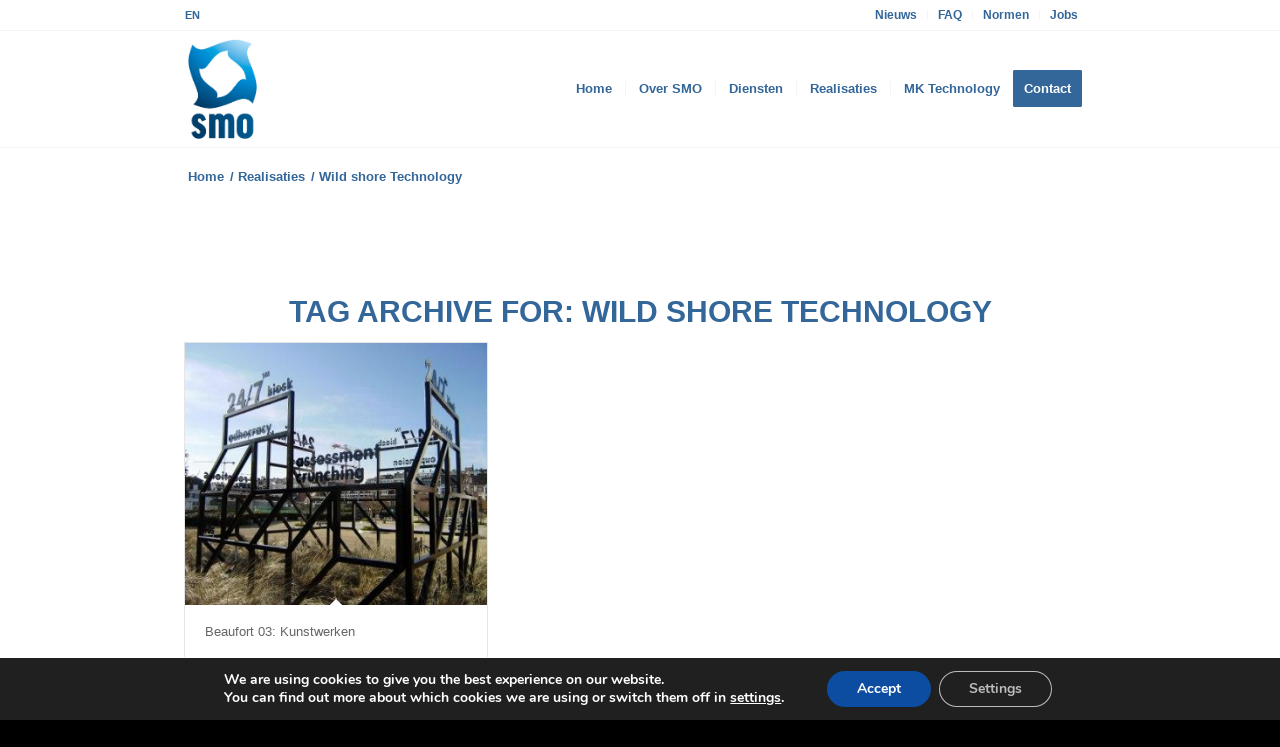

--- FILE ---
content_type: text/html; charset=UTF-8
request_url: https://www.smo.be/tag/wild-shore-technology/
body_size: 37323
content:
<!DOCTYPE html>
<html lang="nl-BE" prefix="og: https://ogp.me/ns#" class="html_stretched responsive av-preloader-disabled  html_header_top html_logo_left html_main_nav_header html_menu_right html_large html_header_sticky html_header_shrinking html_header_topbar_active html_mobile_menu_tablet html_header_searchicon_disabled html_content_align_center html_header_unstick_top html_header_stretch_disabled html_elegant-blog html_modern-blog html_av-submenu-hidden html_av-submenu-display-click html_av-overlay-side html_av-overlay-side-classic html_av-submenu-noclone html_entry_id_95 av-cookies-no-cookie-consent av-no-preview av-default-lightbox html_text_menu_active av-mobile-menu-switch-default">
<head>
<meta charset="UTF-8" />
<meta name="robots" content="noindex, follow" />


<!-- mobile setting -->
<meta name="viewport" content="width=device-width, initial-scale=1">

<!-- Scripts/CSS and wp_head hook -->
<!-- Google tag (gtag.js) consent mode dataLayer added by Site Kit -->
<script type="text/javascript" id="google_gtagjs-js-consent-mode-data-layer">
/* <![CDATA[ */
window.dataLayer = window.dataLayer || [];function gtag(){dataLayer.push(arguments);}
gtag('consent', 'default', {"ad_personalization":"denied","ad_storage":"denied","ad_user_data":"denied","analytics_storage":"denied","functionality_storage":"denied","security_storage":"denied","personalization_storage":"denied","region":["AT","BE","BG","CH","CY","CZ","DE","DK","EE","ES","FI","FR","GB","GR","HR","HU","IE","IS","IT","LI","LT","LU","LV","MT","NL","NO","PL","PT","RO","SE","SI","SK"],"wait_for_update":500});
window._googlesitekitConsentCategoryMap = {"statistics":["analytics_storage"],"marketing":["ad_storage","ad_user_data","ad_personalization"],"functional":["functionality_storage","security_storage"],"preferences":["personalization_storage"]};
window._googlesitekitConsents = {"ad_personalization":"denied","ad_storage":"denied","ad_user_data":"denied","analytics_storage":"denied","functionality_storage":"denied","security_storage":"denied","personalization_storage":"denied","region":["AT","BE","BG","CH","CY","CZ","DE","DK","EE","ES","FI","FR","GB","GR","HR","HU","IE","IS","IT","LI","LT","LU","LV","MT","NL","NO","PL","PT","RO","SE","SI","SK"],"wait_for_update":500};
/* ]]> */
</script>
<!-- End Google tag (gtag.js) consent mode dataLayer added by Site Kit -->

<!-- Search Engine Optimization by Rank Math - https://rankmath.com/ -->
<title>Wild shore Technology Archieven - SMO bv</title>
<meta name="robots" content="index, follow, max-snippet:-1, max-video-preview:-1, max-image-preview:large"/>
<link rel="canonical" href="https://www.smo.be/tag/wild-shore-technology/" />
<meta property="og:locale" content="nl_BE" />
<meta property="og:type" content="article" />
<meta property="og:title" content="Wild shore Technology Archieven - SMO bv" />
<meta property="og:url" content="https://www.smo.be/tag/wild-shore-technology/" />
<meta property="og:site_name" content="SMO bv" />
<meta property="article:publisher" content="https://www.facebook.com/SMOMachinebouw/" />
<meta property="fb:admins" content="147349735336889" />
<meta property="og:image" content="https://www.smo.be/wp-content/uploads/2019/10/profiel-foto.jpeg" />
<meta property="og:image:secure_url" content="https://www.smo.be/wp-content/uploads/2019/10/profiel-foto.jpeg" />
<meta property="og:image:width" content="568" />
<meta property="og:image:height" content="568" />
<meta property="og:image:alt" content="Nieuws van SMO machinebouw op maat" />
<meta property="og:image:type" content="image/jpeg" />
<meta name="twitter:card" content="summary_large_image" />
<meta name="twitter:title" content="Wild shore Technology Archieven - SMO bv" />
<meta name="twitter:image" content="https://www.smo.be/wp-content/uploads/2019/10/profiel-foto.jpeg" />
<script type="application/ld+json" class="rank-math-schema">{"@context":"https://schema.org","@graph":[{"@type":"Corporation","@id":"https://www.smo.be/#organization","name":"Machinebouwer SMO bv","url":"https://www.smo.be","sameAs":["https://www.facebook.com/SMOMachinebouw/"],"logo":{"@type":"ImageObject","@id":"https://www.smo.be/#logo","url":"https://www.smo.be/wp-content/uploads/2019/10/profiel-foto.jpeg","contentUrl":"https://www.smo.be/wp-content/uploads/2019/10/profiel-foto.jpeg","caption":"SMO bv","inLanguage":"nl-BE","width":"568","height":"568"}},{"@type":"WebSite","@id":"https://www.smo.be/#website","url":"https://www.smo.be","name":"SMO bv","alternateName":"SMO Machinebouw op maat","publisher":{"@id":"https://www.smo.be/#organization"},"inLanguage":"nl-BE"},{"@type":"CollectionPage","@id":"https://www.smo.be/tag/wild-shore-technology/#webpage","url":"https://www.smo.be/tag/wild-shore-technology/","name":"Wild shore Technology Archieven - SMO bv","isPartOf":{"@id":"https://www.smo.be/#website"},"inLanguage":"nl-BE"}]}</script>
<!-- /Rank Math WordPress SEO plugin -->

<link rel='dns-prefetch' href='//www.googletagmanager.com' />
<link rel="alternate" type="application/rss+xml" title="SMO bv &raquo; feed" href="https://www.smo.be/feed/" />
<link rel="alternate" type="application/rss+xml" title="SMO bv &raquo; reactiesfeed" href="https://www.smo.be/comments/feed/" />
<link rel="alternate" type="application/rss+xml" title="SMO bv &raquo; Wild shore Technology tagfeed" href="https://www.smo.be/tag/wild-shore-technology/feed/" />
<style id='wp-img-auto-sizes-contain-inline-css' type='text/css'>
img:is([sizes=auto i],[sizes^="auto," i]){contain-intrinsic-size:3000px 1500px}
/*# sourceURL=wp-img-auto-sizes-contain-inline-css */
</style>
<link rel='stylesheet' id='avia-grid-css' href='https://www.smo.be/wp-content/themes/enfold/css/grid.css?ver=6.0.6' type='text/css' media='all' />
<link rel='stylesheet' id='avia-base-css' href='https://www.smo.be/wp-content/themes/enfold/css/base.css?ver=6.0.6' type='text/css' media='all' />
<link rel='stylesheet' id='avia-layout-css' href='https://www.smo.be/wp-content/themes/enfold/css/layout.css?ver=6.0.6' type='text/css' media='all' />
<link rel='stylesheet' id='avia-module-audioplayer-css' href='https://www.smo.be/wp-content/themes/enfold/config-templatebuilder/avia-shortcodes/audio-player/audio-player.css?ver=6.0.6' type='text/css' media='all' />
<link rel='stylesheet' id='avia-module-blog-css' href='https://www.smo.be/wp-content/themes/enfold/config-templatebuilder/avia-shortcodes/blog/blog.css?ver=6.0.6' type='text/css' media='all' />
<link rel='stylesheet' id='avia-module-postslider-css' href='https://www.smo.be/wp-content/themes/enfold/config-templatebuilder/avia-shortcodes/postslider/postslider.css?ver=6.0.6' type='text/css' media='all' />
<link rel='stylesheet' id='avia-module-button-css' href='https://www.smo.be/wp-content/themes/enfold/config-templatebuilder/avia-shortcodes/buttons/buttons.css?ver=6.0.6' type='text/css' media='all' />
<link rel='stylesheet' id='avia-module-buttonrow-css' href='https://www.smo.be/wp-content/themes/enfold/config-templatebuilder/avia-shortcodes/buttonrow/buttonrow.css?ver=6.0.6' type='text/css' media='all' />
<link rel='stylesheet' id='avia-module-button-fullwidth-css' href='https://www.smo.be/wp-content/themes/enfold/config-templatebuilder/avia-shortcodes/buttons_fullwidth/buttons_fullwidth.css?ver=6.0.6' type='text/css' media='all' />
<link rel='stylesheet' id='avia-module-catalogue-css' href='https://www.smo.be/wp-content/themes/enfold/config-templatebuilder/avia-shortcodes/catalogue/catalogue.css?ver=6.0.6' type='text/css' media='all' />
<link rel='stylesheet' id='avia-module-comments-css' href='https://www.smo.be/wp-content/themes/enfold/config-templatebuilder/avia-shortcodes/comments/comments.css?ver=6.0.6' type='text/css' media='all' />
<link rel='stylesheet' id='avia-module-contact-css' href='https://www.smo.be/wp-content/themes/enfold/config-templatebuilder/avia-shortcodes/contact/contact.css?ver=6.0.6' type='text/css' media='all' />
<link rel='stylesheet' id='avia-module-slideshow-css' href='https://www.smo.be/wp-content/themes/enfold/config-templatebuilder/avia-shortcodes/slideshow/slideshow.css?ver=6.0.6' type='text/css' media='all' />
<link rel='stylesheet' id='avia-module-slideshow-contentpartner-css' href='https://www.smo.be/wp-content/themes/enfold/config-templatebuilder/avia-shortcodes/contentslider/contentslider.css?ver=6.0.6' type='text/css' media='all' />
<link rel='stylesheet' id='avia-module-countdown-css' href='https://www.smo.be/wp-content/themes/enfold/config-templatebuilder/avia-shortcodes/countdown/countdown.css?ver=6.0.6' type='text/css' media='all' />
<link rel='stylesheet' id='avia-module-dynamic-field-css' href='https://www.smo.be/wp-content/themes/enfold/config-templatebuilder/avia-shortcodes/dynamic_field/dynamic_field.css?ver=6.0.6' type='text/css' media='all' />
<link rel='stylesheet' id='avia-module-gallery-css' href='https://www.smo.be/wp-content/themes/enfold/config-templatebuilder/avia-shortcodes/gallery/gallery.css?ver=6.0.6' type='text/css' media='all' />
<link rel='stylesheet' id='avia-module-gallery-hor-css' href='https://www.smo.be/wp-content/themes/enfold/config-templatebuilder/avia-shortcodes/gallery_horizontal/gallery_horizontal.css?ver=6.0.6' type='text/css' media='all' />
<link rel='stylesheet' id='avia-module-maps-css' href='https://www.smo.be/wp-content/themes/enfold/config-templatebuilder/avia-shortcodes/google_maps/google_maps.css?ver=6.0.6' type='text/css' media='all' />
<link rel='stylesheet' id='avia-module-gridrow-css' href='https://www.smo.be/wp-content/themes/enfold/config-templatebuilder/avia-shortcodes/grid_row/grid_row.css?ver=6.0.6' type='text/css' media='all' />
<link rel='stylesheet' id='avia-module-heading-css' href='https://www.smo.be/wp-content/themes/enfold/config-templatebuilder/avia-shortcodes/heading/heading.css?ver=6.0.6' type='text/css' media='all' />
<link rel='stylesheet' id='avia-module-rotator-css' href='https://www.smo.be/wp-content/themes/enfold/config-templatebuilder/avia-shortcodes/headline_rotator/headline_rotator.css?ver=6.0.6' type='text/css' media='all' />
<link rel='stylesheet' id='avia-module-hr-css' href='https://www.smo.be/wp-content/themes/enfold/config-templatebuilder/avia-shortcodes/hr/hr.css?ver=6.0.6' type='text/css' media='all' />
<link rel='stylesheet' id='avia-module-icon-css' href='https://www.smo.be/wp-content/themes/enfold/config-templatebuilder/avia-shortcodes/icon/icon.css?ver=6.0.6' type='text/css' media='all' />
<link rel='stylesheet' id='avia-module-icon-circles-css' href='https://www.smo.be/wp-content/themes/enfold/config-templatebuilder/avia-shortcodes/icon_circles/icon_circles.css?ver=6.0.6' type='text/css' media='all' />
<link rel='stylesheet' id='avia-module-iconbox-css' href='https://www.smo.be/wp-content/themes/enfold/config-templatebuilder/avia-shortcodes/iconbox/iconbox.css?ver=6.0.6' type='text/css' media='all' />
<link rel='stylesheet' id='avia-module-icongrid-css' href='https://www.smo.be/wp-content/themes/enfold/config-templatebuilder/avia-shortcodes/icongrid/icongrid.css?ver=6.0.6' type='text/css' media='all' />
<link rel='stylesheet' id='avia-module-iconlist-css' href='https://www.smo.be/wp-content/themes/enfold/config-templatebuilder/avia-shortcodes/iconlist/iconlist.css?ver=6.0.6' type='text/css' media='all' />
<link rel='stylesheet' id='avia-module-image-css' href='https://www.smo.be/wp-content/themes/enfold/config-templatebuilder/avia-shortcodes/image/image.css?ver=6.0.6' type='text/css' media='all' />
<link rel='stylesheet' id='avia-module-image-diff-css' href='https://www.smo.be/wp-content/themes/enfold/config-templatebuilder/avia-shortcodes/image_diff/image_diff.css?ver=6.0.6' type='text/css' media='all' />
<link rel='stylesheet' id='avia-module-hotspot-css' href='https://www.smo.be/wp-content/themes/enfold/config-templatebuilder/avia-shortcodes/image_hotspots/image_hotspots.css?ver=6.0.6' type='text/css' media='all' />
<link rel='stylesheet' id='avia-module-sc-lottie-animation-css' href='https://www.smo.be/wp-content/themes/enfold/config-templatebuilder/avia-shortcodes/lottie_animation/lottie_animation.css?ver=6.0.6' type='text/css' media='all' />
<link rel='stylesheet' id='avia-module-magazine-css' href='https://www.smo.be/wp-content/themes/enfold/config-templatebuilder/avia-shortcodes/magazine/magazine.css?ver=6.0.6' type='text/css' media='all' />
<link rel='stylesheet' id='avia-module-masonry-css' href='https://www.smo.be/wp-content/themes/enfold/config-templatebuilder/avia-shortcodes/masonry_entries/masonry_entries.css?ver=6.0.6' type='text/css' media='all' />
<link rel='stylesheet' id='avia-siteloader-css' href='https://www.smo.be/wp-content/themes/enfold/css/avia-snippet-site-preloader.css?ver=6.0.6' type='text/css' media='all' />
<link rel='stylesheet' id='avia-module-menu-css' href='https://www.smo.be/wp-content/themes/enfold/config-templatebuilder/avia-shortcodes/menu/menu.css?ver=6.0.6' type='text/css' media='all' />
<link rel='stylesheet' id='avia-module-notification-css' href='https://www.smo.be/wp-content/themes/enfold/config-templatebuilder/avia-shortcodes/notification/notification.css?ver=6.0.6' type='text/css' media='all' />
<link rel='stylesheet' id='avia-module-numbers-css' href='https://www.smo.be/wp-content/themes/enfold/config-templatebuilder/avia-shortcodes/numbers/numbers.css?ver=6.0.6' type='text/css' media='all' />
<link rel='stylesheet' id='avia-module-portfolio-css' href='https://www.smo.be/wp-content/themes/enfold/config-templatebuilder/avia-shortcodes/portfolio/portfolio.css?ver=6.0.6' type='text/css' media='all' />
<link rel='stylesheet' id='avia-module-post-metadata-css' href='https://www.smo.be/wp-content/themes/enfold/config-templatebuilder/avia-shortcodes/post_metadata/post_metadata.css?ver=6.0.6' type='text/css' media='all' />
<link rel='stylesheet' id='avia-module-progress-bar-css' href='https://www.smo.be/wp-content/themes/enfold/config-templatebuilder/avia-shortcodes/progressbar/progressbar.css?ver=6.0.6' type='text/css' media='all' />
<link rel='stylesheet' id='avia-module-promobox-css' href='https://www.smo.be/wp-content/themes/enfold/config-templatebuilder/avia-shortcodes/promobox/promobox.css?ver=6.0.6' type='text/css' media='all' />
<link rel='stylesheet' id='avia-sc-search-css' href='https://www.smo.be/wp-content/themes/enfold/config-templatebuilder/avia-shortcodes/search/search.css?ver=6.0.6' type='text/css' media='all' />
<link rel='stylesheet' id='avia-module-slideshow-accordion-css' href='https://www.smo.be/wp-content/themes/enfold/config-templatebuilder/avia-shortcodes/slideshow_accordion/slideshow_accordion.css?ver=6.0.6' type='text/css' media='all' />
<link rel='stylesheet' id='avia-module-slideshow-feature-image-css' href='https://www.smo.be/wp-content/themes/enfold/config-templatebuilder/avia-shortcodes/slideshow_feature_image/slideshow_feature_image.css?ver=6.0.6' type='text/css' media='all' />
<link rel='stylesheet' id='avia-module-slideshow-fullsize-css' href='https://www.smo.be/wp-content/themes/enfold/config-templatebuilder/avia-shortcodes/slideshow_fullsize/slideshow_fullsize.css?ver=6.0.6' type='text/css' media='all' />
<link rel='stylesheet' id='avia-module-slideshow-fullscreen-css' href='https://www.smo.be/wp-content/themes/enfold/config-templatebuilder/avia-shortcodes/slideshow_fullscreen/slideshow_fullscreen.css?ver=6.0.6' type='text/css' media='all' />
<link rel='stylesheet' id='avia-module-slideshow-ls-css' href='https://www.smo.be/wp-content/themes/enfold/config-templatebuilder/avia-shortcodes/slideshow_layerslider/slideshow_layerslider.css?ver=6.0.6' type='text/css' media='all' />
<link rel='stylesheet' id='avia-module-social-css' href='https://www.smo.be/wp-content/themes/enfold/config-templatebuilder/avia-shortcodes/social_share/social_share.css?ver=6.0.6' type='text/css' media='all' />
<link rel='stylesheet' id='avia-module-tabsection-css' href='https://www.smo.be/wp-content/themes/enfold/config-templatebuilder/avia-shortcodes/tab_section/tab_section.css?ver=6.0.6' type='text/css' media='all' />
<link rel='stylesheet' id='avia-module-table-css' href='https://www.smo.be/wp-content/themes/enfold/config-templatebuilder/avia-shortcodes/table/table.css?ver=6.0.6' type='text/css' media='all' />
<link rel='stylesheet' id='avia-module-tabs-css' href='https://www.smo.be/wp-content/themes/enfold/config-templatebuilder/avia-shortcodes/tabs/tabs.css?ver=6.0.6' type='text/css' media='all' />
<link rel='stylesheet' id='avia-module-team-css' href='https://www.smo.be/wp-content/themes/enfold/config-templatebuilder/avia-shortcodes/team/team.css?ver=6.0.6' type='text/css' media='all' />
<link rel='stylesheet' id='avia-module-testimonials-css' href='https://www.smo.be/wp-content/themes/enfold/config-templatebuilder/avia-shortcodes/testimonials/testimonials.css?ver=6.0.6' type='text/css' media='all' />
<link rel='stylesheet' id='avia-module-timeline-css' href='https://www.smo.be/wp-content/themes/enfold/config-templatebuilder/avia-shortcodes/timeline/timeline.css?ver=6.0.6' type='text/css' media='all' />
<link rel='stylesheet' id='avia-module-toggles-css' href='https://www.smo.be/wp-content/themes/enfold/config-templatebuilder/avia-shortcodes/toggles/toggles.css?ver=6.0.6' type='text/css' media='all' />
<link rel='stylesheet' id='avia-module-video-css' href='https://www.smo.be/wp-content/themes/enfold/config-templatebuilder/avia-shortcodes/video/video.css?ver=6.0.6' type='text/css' media='all' />
<link rel='stylesheet' id='icomoon-css-css' href='https://www.smo.be/wp-content/plugins/redq-reuse-form/assets/dist/vendor/icomoon.css?ver=6.9' type='text/css' media='all' />
<link rel='stylesheet' id='flaticon-css-css' href='https://www.smo.be/wp-content/plugins/redq-reuse-form/assets/dist/vendor/flaticon.css?ver=6.9' type='text/css' media='all' />
<link rel='stylesheet' id='reuse-form-two-css' href='https://www.smo.be/wp-content/plugins/redq-reuse-form/assets/dist/css/reuse-form-two.css?ver=6.9' type='text/css' media='all' />
<link rel='stylesheet' id='reuse-form-css' href='https://www.smo.be/wp-content/plugins/redq-reuse-form/assets/dist/css/reuse-form.css?ver=6.9' type='text/css' media='all' />
<style id='wp-emoji-styles-inline-css' type='text/css'>

	img.wp-smiley, img.emoji {
		display: inline !important;
		border: none !important;
		box-shadow: none !important;
		height: 1em !important;
		width: 1em !important;
		margin: 0 0.07em !important;
		vertical-align: -0.1em !important;
		background: none !important;
		padding: 0 !important;
	}
/*# sourceURL=wp-emoji-styles-inline-css */
</style>
<link rel='stylesheet' id='wp-block-library-css' href='https://www.smo.be/wp-includes/css/dist/block-library/style.min.css?ver=6.9' type='text/css' media='all' />
<style id='global-styles-inline-css' type='text/css'>
:root{--wp--preset--aspect-ratio--square: 1;--wp--preset--aspect-ratio--4-3: 4/3;--wp--preset--aspect-ratio--3-4: 3/4;--wp--preset--aspect-ratio--3-2: 3/2;--wp--preset--aspect-ratio--2-3: 2/3;--wp--preset--aspect-ratio--16-9: 16/9;--wp--preset--aspect-ratio--9-16: 9/16;--wp--preset--color--black: #000000;--wp--preset--color--cyan-bluish-gray: #abb8c3;--wp--preset--color--white: #ffffff;--wp--preset--color--pale-pink: #f78da7;--wp--preset--color--vivid-red: #cf2e2e;--wp--preset--color--luminous-vivid-orange: #ff6900;--wp--preset--color--luminous-vivid-amber: #fcb900;--wp--preset--color--light-green-cyan: #7bdcb5;--wp--preset--color--vivid-green-cyan: #00d084;--wp--preset--color--pale-cyan-blue: #8ed1fc;--wp--preset--color--vivid-cyan-blue: #0693e3;--wp--preset--color--vivid-purple: #9b51e0;--wp--preset--color--metallic-red: #b02b2c;--wp--preset--color--maximum-yellow-red: #edae44;--wp--preset--color--yellow-sun: #eeee22;--wp--preset--color--palm-leaf: #83a846;--wp--preset--color--aero: #7bb0e7;--wp--preset--color--old-lavender: #745f7e;--wp--preset--color--steel-teal: #5f8789;--wp--preset--color--raspberry-pink: #d65799;--wp--preset--color--medium-turquoise: #4ecac2;--wp--preset--gradient--vivid-cyan-blue-to-vivid-purple: linear-gradient(135deg,rgb(6,147,227) 0%,rgb(155,81,224) 100%);--wp--preset--gradient--light-green-cyan-to-vivid-green-cyan: linear-gradient(135deg,rgb(122,220,180) 0%,rgb(0,208,130) 100%);--wp--preset--gradient--luminous-vivid-amber-to-luminous-vivid-orange: linear-gradient(135deg,rgb(252,185,0) 0%,rgb(255,105,0) 100%);--wp--preset--gradient--luminous-vivid-orange-to-vivid-red: linear-gradient(135deg,rgb(255,105,0) 0%,rgb(207,46,46) 100%);--wp--preset--gradient--very-light-gray-to-cyan-bluish-gray: linear-gradient(135deg,rgb(238,238,238) 0%,rgb(169,184,195) 100%);--wp--preset--gradient--cool-to-warm-spectrum: linear-gradient(135deg,rgb(74,234,220) 0%,rgb(151,120,209) 20%,rgb(207,42,186) 40%,rgb(238,44,130) 60%,rgb(251,105,98) 80%,rgb(254,248,76) 100%);--wp--preset--gradient--blush-light-purple: linear-gradient(135deg,rgb(255,206,236) 0%,rgb(152,150,240) 100%);--wp--preset--gradient--blush-bordeaux: linear-gradient(135deg,rgb(254,205,165) 0%,rgb(254,45,45) 50%,rgb(107,0,62) 100%);--wp--preset--gradient--luminous-dusk: linear-gradient(135deg,rgb(255,203,112) 0%,rgb(199,81,192) 50%,rgb(65,88,208) 100%);--wp--preset--gradient--pale-ocean: linear-gradient(135deg,rgb(255,245,203) 0%,rgb(182,227,212) 50%,rgb(51,167,181) 100%);--wp--preset--gradient--electric-grass: linear-gradient(135deg,rgb(202,248,128) 0%,rgb(113,206,126) 100%);--wp--preset--gradient--midnight: linear-gradient(135deg,rgb(2,3,129) 0%,rgb(40,116,252) 100%);--wp--preset--font-size--small: 1rem;--wp--preset--font-size--medium: 1.125rem;--wp--preset--font-size--large: 1.75rem;--wp--preset--font-size--x-large: clamp(1.75rem, 3vw, 2.25rem);--wp--preset--spacing--20: 0.44rem;--wp--preset--spacing--30: 0.67rem;--wp--preset--spacing--40: 1rem;--wp--preset--spacing--50: 1.5rem;--wp--preset--spacing--60: 2.25rem;--wp--preset--spacing--70: 3.38rem;--wp--preset--spacing--80: 5.06rem;--wp--preset--shadow--natural: 6px 6px 9px rgba(0, 0, 0, 0.2);--wp--preset--shadow--deep: 12px 12px 50px rgba(0, 0, 0, 0.4);--wp--preset--shadow--sharp: 6px 6px 0px rgba(0, 0, 0, 0.2);--wp--preset--shadow--outlined: 6px 6px 0px -3px rgb(255, 255, 255), 6px 6px rgb(0, 0, 0);--wp--preset--shadow--crisp: 6px 6px 0px rgb(0, 0, 0);}:root { --wp--style--global--content-size: 800px;--wp--style--global--wide-size: 1130px; }:where(body) { margin: 0; }.wp-site-blocks > .alignleft { float: left; margin-right: 2em; }.wp-site-blocks > .alignright { float: right; margin-left: 2em; }.wp-site-blocks > .aligncenter { justify-content: center; margin-left: auto; margin-right: auto; }:where(.is-layout-flex){gap: 0.5em;}:where(.is-layout-grid){gap: 0.5em;}.is-layout-flow > .alignleft{float: left;margin-inline-start: 0;margin-inline-end: 2em;}.is-layout-flow > .alignright{float: right;margin-inline-start: 2em;margin-inline-end: 0;}.is-layout-flow > .aligncenter{margin-left: auto !important;margin-right: auto !important;}.is-layout-constrained > .alignleft{float: left;margin-inline-start: 0;margin-inline-end: 2em;}.is-layout-constrained > .alignright{float: right;margin-inline-start: 2em;margin-inline-end: 0;}.is-layout-constrained > .aligncenter{margin-left: auto !important;margin-right: auto !important;}.is-layout-constrained > :where(:not(.alignleft):not(.alignright):not(.alignfull)){max-width: var(--wp--style--global--content-size);margin-left: auto !important;margin-right: auto !important;}.is-layout-constrained > .alignwide{max-width: var(--wp--style--global--wide-size);}body .is-layout-flex{display: flex;}.is-layout-flex{flex-wrap: wrap;align-items: center;}.is-layout-flex > :is(*, div){margin: 0;}body .is-layout-grid{display: grid;}.is-layout-grid > :is(*, div){margin: 0;}body{padding-top: 0px;padding-right: 0px;padding-bottom: 0px;padding-left: 0px;}a:where(:not(.wp-element-button)){text-decoration: underline;}:root :where(.wp-element-button, .wp-block-button__link){background-color: #32373c;border-width: 0;color: #fff;font-family: inherit;font-size: inherit;font-style: inherit;font-weight: inherit;letter-spacing: inherit;line-height: inherit;padding-top: calc(0.667em + 2px);padding-right: calc(1.333em + 2px);padding-bottom: calc(0.667em + 2px);padding-left: calc(1.333em + 2px);text-decoration: none;text-transform: inherit;}.has-black-color{color: var(--wp--preset--color--black) !important;}.has-cyan-bluish-gray-color{color: var(--wp--preset--color--cyan-bluish-gray) !important;}.has-white-color{color: var(--wp--preset--color--white) !important;}.has-pale-pink-color{color: var(--wp--preset--color--pale-pink) !important;}.has-vivid-red-color{color: var(--wp--preset--color--vivid-red) !important;}.has-luminous-vivid-orange-color{color: var(--wp--preset--color--luminous-vivid-orange) !important;}.has-luminous-vivid-amber-color{color: var(--wp--preset--color--luminous-vivid-amber) !important;}.has-light-green-cyan-color{color: var(--wp--preset--color--light-green-cyan) !important;}.has-vivid-green-cyan-color{color: var(--wp--preset--color--vivid-green-cyan) !important;}.has-pale-cyan-blue-color{color: var(--wp--preset--color--pale-cyan-blue) !important;}.has-vivid-cyan-blue-color{color: var(--wp--preset--color--vivid-cyan-blue) !important;}.has-vivid-purple-color{color: var(--wp--preset--color--vivid-purple) !important;}.has-metallic-red-color{color: var(--wp--preset--color--metallic-red) !important;}.has-maximum-yellow-red-color{color: var(--wp--preset--color--maximum-yellow-red) !important;}.has-yellow-sun-color{color: var(--wp--preset--color--yellow-sun) !important;}.has-palm-leaf-color{color: var(--wp--preset--color--palm-leaf) !important;}.has-aero-color{color: var(--wp--preset--color--aero) !important;}.has-old-lavender-color{color: var(--wp--preset--color--old-lavender) !important;}.has-steel-teal-color{color: var(--wp--preset--color--steel-teal) !important;}.has-raspberry-pink-color{color: var(--wp--preset--color--raspberry-pink) !important;}.has-medium-turquoise-color{color: var(--wp--preset--color--medium-turquoise) !important;}.has-black-background-color{background-color: var(--wp--preset--color--black) !important;}.has-cyan-bluish-gray-background-color{background-color: var(--wp--preset--color--cyan-bluish-gray) !important;}.has-white-background-color{background-color: var(--wp--preset--color--white) !important;}.has-pale-pink-background-color{background-color: var(--wp--preset--color--pale-pink) !important;}.has-vivid-red-background-color{background-color: var(--wp--preset--color--vivid-red) !important;}.has-luminous-vivid-orange-background-color{background-color: var(--wp--preset--color--luminous-vivid-orange) !important;}.has-luminous-vivid-amber-background-color{background-color: var(--wp--preset--color--luminous-vivid-amber) !important;}.has-light-green-cyan-background-color{background-color: var(--wp--preset--color--light-green-cyan) !important;}.has-vivid-green-cyan-background-color{background-color: var(--wp--preset--color--vivid-green-cyan) !important;}.has-pale-cyan-blue-background-color{background-color: var(--wp--preset--color--pale-cyan-blue) !important;}.has-vivid-cyan-blue-background-color{background-color: var(--wp--preset--color--vivid-cyan-blue) !important;}.has-vivid-purple-background-color{background-color: var(--wp--preset--color--vivid-purple) !important;}.has-metallic-red-background-color{background-color: var(--wp--preset--color--metallic-red) !important;}.has-maximum-yellow-red-background-color{background-color: var(--wp--preset--color--maximum-yellow-red) !important;}.has-yellow-sun-background-color{background-color: var(--wp--preset--color--yellow-sun) !important;}.has-palm-leaf-background-color{background-color: var(--wp--preset--color--palm-leaf) !important;}.has-aero-background-color{background-color: var(--wp--preset--color--aero) !important;}.has-old-lavender-background-color{background-color: var(--wp--preset--color--old-lavender) !important;}.has-steel-teal-background-color{background-color: var(--wp--preset--color--steel-teal) !important;}.has-raspberry-pink-background-color{background-color: var(--wp--preset--color--raspberry-pink) !important;}.has-medium-turquoise-background-color{background-color: var(--wp--preset--color--medium-turquoise) !important;}.has-black-border-color{border-color: var(--wp--preset--color--black) !important;}.has-cyan-bluish-gray-border-color{border-color: var(--wp--preset--color--cyan-bluish-gray) !important;}.has-white-border-color{border-color: var(--wp--preset--color--white) !important;}.has-pale-pink-border-color{border-color: var(--wp--preset--color--pale-pink) !important;}.has-vivid-red-border-color{border-color: var(--wp--preset--color--vivid-red) !important;}.has-luminous-vivid-orange-border-color{border-color: var(--wp--preset--color--luminous-vivid-orange) !important;}.has-luminous-vivid-amber-border-color{border-color: var(--wp--preset--color--luminous-vivid-amber) !important;}.has-light-green-cyan-border-color{border-color: var(--wp--preset--color--light-green-cyan) !important;}.has-vivid-green-cyan-border-color{border-color: var(--wp--preset--color--vivid-green-cyan) !important;}.has-pale-cyan-blue-border-color{border-color: var(--wp--preset--color--pale-cyan-blue) !important;}.has-vivid-cyan-blue-border-color{border-color: var(--wp--preset--color--vivid-cyan-blue) !important;}.has-vivid-purple-border-color{border-color: var(--wp--preset--color--vivid-purple) !important;}.has-metallic-red-border-color{border-color: var(--wp--preset--color--metallic-red) !important;}.has-maximum-yellow-red-border-color{border-color: var(--wp--preset--color--maximum-yellow-red) !important;}.has-yellow-sun-border-color{border-color: var(--wp--preset--color--yellow-sun) !important;}.has-palm-leaf-border-color{border-color: var(--wp--preset--color--palm-leaf) !important;}.has-aero-border-color{border-color: var(--wp--preset--color--aero) !important;}.has-old-lavender-border-color{border-color: var(--wp--preset--color--old-lavender) !important;}.has-steel-teal-border-color{border-color: var(--wp--preset--color--steel-teal) !important;}.has-raspberry-pink-border-color{border-color: var(--wp--preset--color--raspberry-pink) !important;}.has-medium-turquoise-border-color{border-color: var(--wp--preset--color--medium-turquoise) !important;}.has-vivid-cyan-blue-to-vivid-purple-gradient-background{background: var(--wp--preset--gradient--vivid-cyan-blue-to-vivid-purple) !important;}.has-light-green-cyan-to-vivid-green-cyan-gradient-background{background: var(--wp--preset--gradient--light-green-cyan-to-vivid-green-cyan) !important;}.has-luminous-vivid-amber-to-luminous-vivid-orange-gradient-background{background: var(--wp--preset--gradient--luminous-vivid-amber-to-luminous-vivid-orange) !important;}.has-luminous-vivid-orange-to-vivid-red-gradient-background{background: var(--wp--preset--gradient--luminous-vivid-orange-to-vivid-red) !important;}.has-very-light-gray-to-cyan-bluish-gray-gradient-background{background: var(--wp--preset--gradient--very-light-gray-to-cyan-bluish-gray) !important;}.has-cool-to-warm-spectrum-gradient-background{background: var(--wp--preset--gradient--cool-to-warm-spectrum) !important;}.has-blush-light-purple-gradient-background{background: var(--wp--preset--gradient--blush-light-purple) !important;}.has-blush-bordeaux-gradient-background{background: var(--wp--preset--gradient--blush-bordeaux) !important;}.has-luminous-dusk-gradient-background{background: var(--wp--preset--gradient--luminous-dusk) !important;}.has-pale-ocean-gradient-background{background: var(--wp--preset--gradient--pale-ocean) !important;}.has-electric-grass-gradient-background{background: var(--wp--preset--gradient--electric-grass) !important;}.has-midnight-gradient-background{background: var(--wp--preset--gradient--midnight) !important;}.has-small-font-size{font-size: var(--wp--preset--font-size--small) !important;}.has-medium-font-size{font-size: var(--wp--preset--font-size--medium) !important;}.has-large-font-size{font-size: var(--wp--preset--font-size--large) !important;}.has-x-large-font-size{font-size: var(--wp--preset--font-size--x-large) !important;}
:where(.wp-block-post-template.is-layout-flex){gap: 1.25em;}:where(.wp-block-post-template.is-layout-grid){gap: 1.25em;}
:where(.wp-block-term-template.is-layout-flex){gap: 1.25em;}:where(.wp-block-term-template.is-layout-grid){gap: 1.25em;}
:where(.wp-block-columns.is-layout-flex){gap: 2em;}:where(.wp-block-columns.is-layout-grid){gap: 2em;}
:root :where(.wp-block-pullquote){font-size: 1.5em;line-height: 1.6;}
/*# sourceURL=global-styles-inline-css */
</style>
<link rel='stylesheet' id='avia-scs-css' href='https://www.smo.be/wp-content/themes/enfold/css/shortcodes.css?ver=6.0.6' type='text/css' media='all' />
<link rel='stylesheet' id='avia-fold-unfold-css' href='https://www.smo.be/wp-content/themes/enfold/css/avia-snippet-fold-unfold.css?ver=6.0.6' type='text/css' media='all' />
<link rel='stylesheet' id='avia-popup-css-css' href='https://www.smo.be/wp-content/themes/enfold/js/aviapopup/magnific-popup.min.css?ver=6.0.6' type='text/css' media='screen' />
<link rel='stylesheet' id='avia-lightbox-css' href='https://www.smo.be/wp-content/themes/enfold/css/avia-snippet-lightbox.css?ver=6.0.6' type='text/css' media='screen' />
<link rel='stylesheet' id='avia-widget-css-css' href='https://www.smo.be/wp-content/themes/enfold/css/avia-snippet-widget.css?ver=6.0.6' type='text/css' media='screen' />
<link rel='stylesheet' id='avia-dynamic-css' href='https://www.smo.be/wp-content/uploads/dynamic_avia/enfold.css?ver=6965f707144f6' type='text/css' media='all' />
<link rel='stylesheet' id='avia-custom-css' href='https://www.smo.be/wp-content/themes/enfold/css/custom.css?ver=6.0.6' type='text/css' media='all' />
<link rel='stylesheet' id='moove_gdpr_frontend-css' href='https://www.smo.be/wp-content/plugins/gdpr-cookie-compliance/dist/styles/gdpr-main.css?ver=5.0.9' type='text/css' media='all' />
<style id='moove_gdpr_frontend-inline-css' type='text/css'>
#moove_gdpr_cookie_modal,#moove_gdpr_cookie_info_bar,.gdpr_cookie_settings_shortcode_content{font-family:&#039;Nunito&#039;,sans-serif}#moove_gdpr_save_popup_settings_button{background-color:#373737;color:#fff}#moove_gdpr_save_popup_settings_button:hover{background-color:#000}#moove_gdpr_cookie_info_bar .moove-gdpr-info-bar-container .moove-gdpr-info-bar-content a.mgbutton,#moove_gdpr_cookie_info_bar .moove-gdpr-info-bar-container .moove-gdpr-info-bar-content button.mgbutton{background-color:#0c4da2}#moove_gdpr_cookie_modal .moove-gdpr-modal-content .moove-gdpr-modal-footer-content .moove-gdpr-button-holder a.mgbutton,#moove_gdpr_cookie_modal .moove-gdpr-modal-content .moove-gdpr-modal-footer-content .moove-gdpr-button-holder button.mgbutton,.gdpr_cookie_settings_shortcode_content .gdpr-shr-button.button-green{background-color:#0c4da2;border-color:#0c4da2}#moove_gdpr_cookie_modal .moove-gdpr-modal-content .moove-gdpr-modal-footer-content .moove-gdpr-button-holder a.mgbutton:hover,#moove_gdpr_cookie_modal .moove-gdpr-modal-content .moove-gdpr-modal-footer-content .moove-gdpr-button-holder button.mgbutton:hover,.gdpr_cookie_settings_shortcode_content .gdpr-shr-button.button-green:hover{background-color:#fff;color:#0c4da2}#moove_gdpr_cookie_modal .moove-gdpr-modal-content .moove-gdpr-modal-close i,#moove_gdpr_cookie_modal .moove-gdpr-modal-content .moove-gdpr-modal-close span.gdpr-icon{background-color:#0c4da2;border:1px solid #0c4da2}#moove_gdpr_cookie_info_bar span.moove-gdpr-infobar-allow-all.focus-g,#moove_gdpr_cookie_info_bar span.moove-gdpr-infobar-allow-all:focus,#moove_gdpr_cookie_info_bar button.moove-gdpr-infobar-allow-all.focus-g,#moove_gdpr_cookie_info_bar button.moove-gdpr-infobar-allow-all:focus,#moove_gdpr_cookie_info_bar span.moove-gdpr-infobar-reject-btn.focus-g,#moove_gdpr_cookie_info_bar span.moove-gdpr-infobar-reject-btn:focus,#moove_gdpr_cookie_info_bar button.moove-gdpr-infobar-reject-btn.focus-g,#moove_gdpr_cookie_info_bar button.moove-gdpr-infobar-reject-btn:focus,#moove_gdpr_cookie_info_bar span.change-settings-button.focus-g,#moove_gdpr_cookie_info_bar span.change-settings-button:focus,#moove_gdpr_cookie_info_bar button.change-settings-button.focus-g,#moove_gdpr_cookie_info_bar button.change-settings-button:focus{-webkit-box-shadow:0 0 1px 3px #0c4da2;-moz-box-shadow:0 0 1px 3px #0c4da2;box-shadow:0 0 1px 3px #0c4da2}#moove_gdpr_cookie_modal .moove-gdpr-modal-content .moove-gdpr-modal-close i:hover,#moove_gdpr_cookie_modal .moove-gdpr-modal-content .moove-gdpr-modal-close span.gdpr-icon:hover,#moove_gdpr_cookie_info_bar span[data-href]>u.change-settings-button{color:#0c4da2}#moove_gdpr_cookie_modal .moove-gdpr-modal-content .moove-gdpr-modal-left-content #moove-gdpr-menu li.menu-item-selected a span.gdpr-icon,#moove_gdpr_cookie_modal .moove-gdpr-modal-content .moove-gdpr-modal-left-content #moove-gdpr-menu li.menu-item-selected button span.gdpr-icon{color:inherit}#moove_gdpr_cookie_modal .moove-gdpr-modal-content .moove-gdpr-modal-left-content #moove-gdpr-menu li a span.gdpr-icon,#moove_gdpr_cookie_modal .moove-gdpr-modal-content .moove-gdpr-modal-left-content #moove-gdpr-menu li button span.gdpr-icon{color:inherit}#moove_gdpr_cookie_modal .gdpr-acc-link{line-height:0;font-size:0;color:transparent;position:absolute}#moove_gdpr_cookie_modal .moove-gdpr-modal-content .moove-gdpr-modal-close:hover i,#moove_gdpr_cookie_modal .moove-gdpr-modal-content .moove-gdpr-modal-left-content #moove-gdpr-menu li a,#moove_gdpr_cookie_modal .moove-gdpr-modal-content .moove-gdpr-modal-left-content #moove-gdpr-menu li button,#moove_gdpr_cookie_modal .moove-gdpr-modal-content .moove-gdpr-modal-left-content #moove-gdpr-menu li button i,#moove_gdpr_cookie_modal .moove-gdpr-modal-content .moove-gdpr-modal-left-content #moove-gdpr-menu li a i,#moove_gdpr_cookie_modal .moove-gdpr-modal-content .moove-gdpr-tab-main .moove-gdpr-tab-main-content a:hover,#moove_gdpr_cookie_info_bar.moove-gdpr-dark-scheme .moove-gdpr-info-bar-container .moove-gdpr-info-bar-content a.mgbutton:hover,#moove_gdpr_cookie_info_bar.moove-gdpr-dark-scheme .moove-gdpr-info-bar-container .moove-gdpr-info-bar-content button.mgbutton:hover,#moove_gdpr_cookie_info_bar.moove-gdpr-dark-scheme .moove-gdpr-info-bar-container .moove-gdpr-info-bar-content a:hover,#moove_gdpr_cookie_info_bar.moove-gdpr-dark-scheme .moove-gdpr-info-bar-container .moove-gdpr-info-bar-content button:hover,#moove_gdpr_cookie_info_bar.moove-gdpr-dark-scheme .moove-gdpr-info-bar-container .moove-gdpr-info-bar-content span.change-settings-button:hover,#moove_gdpr_cookie_info_bar.moove-gdpr-dark-scheme .moove-gdpr-info-bar-container .moove-gdpr-info-bar-content button.change-settings-button:hover,#moove_gdpr_cookie_info_bar.moove-gdpr-dark-scheme .moove-gdpr-info-bar-container .moove-gdpr-info-bar-content u.change-settings-button:hover,#moove_gdpr_cookie_info_bar span[data-href]>u.change-settings-button,#moove_gdpr_cookie_info_bar.moove-gdpr-dark-scheme .moove-gdpr-info-bar-container .moove-gdpr-info-bar-content a.mgbutton.focus-g,#moove_gdpr_cookie_info_bar.moove-gdpr-dark-scheme .moove-gdpr-info-bar-container .moove-gdpr-info-bar-content button.mgbutton.focus-g,#moove_gdpr_cookie_info_bar.moove-gdpr-dark-scheme .moove-gdpr-info-bar-container .moove-gdpr-info-bar-content a.focus-g,#moove_gdpr_cookie_info_bar.moove-gdpr-dark-scheme .moove-gdpr-info-bar-container .moove-gdpr-info-bar-content button.focus-g,#moove_gdpr_cookie_info_bar.moove-gdpr-dark-scheme .moove-gdpr-info-bar-container .moove-gdpr-info-bar-content a.mgbutton:focus,#moove_gdpr_cookie_info_bar.moove-gdpr-dark-scheme .moove-gdpr-info-bar-container .moove-gdpr-info-bar-content button.mgbutton:focus,#moove_gdpr_cookie_info_bar.moove-gdpr-dark-scheme .moove-gdpr-info-bar-container .moove-gdpr-info-bar-content a:focus,#moove_gdpr_cookie_info_bar.moove-gdpr-dark-scheme .moove-gdpr-info-bar-container .moove-gdpr-info-bar-content button:focus,#moove_gdpr_cookie_info_bar.moove-gdpr-dark-scheme .moove-gdpr-info-bar-container .moove-gdpr-info-bar-content span.change-settings-button.focus-g,span.change-settings-button:focus,button.change-settings-button.focus-g,button.change-settings-button:focus,#moove_gdpr_cookie_info_bar.moove-gdpr-dark-scheme .moove-gdpr-info-bar-container .moove-gdpr-info-bar-content u.change-settings-button.focus-g,#moove_gdpr_cookie_info_bar.moove-gdpr-dark-scheme .moove-gdpr-info-bar-container .moove-gdpr-info-bar-content u.change-settings-button:focus{color:#0c4da2}#moove_gdpr_cookie_modal .moove-gdpr-branding.focus-g span,#moove_gdpr_cookie_modal .moove-gdpr-modal-content .moove-gdpr-tab-main a.focus-g,#moove_gdpr_cookie_modal .moove-gdpr-modal-content .moove-gdpr-tab-main .gdpr-cd-details-toggle.focus-g{color:#0c4da2}#moove_gdpr_cookie_modal.gdpr_lightbox-hide{display:none}
/*# sourceURL=moove_gdpr_frontend-inline-css */
</style>
<link rel='stylesheet' id='avia-single-post-95-css' href='https://www.smo.be/wp-content/uploads/dynamic_avia/avia_posts_css/post-95.css?ver=ver-1768291411' type='text/css' media='all' />
<script type="text/javascript" src="https://www.smo.be/wp-includes/js/jquery/jquery.min.js?ver=3.7.1" id="jquery-core-js"></script>
<script type="text/javascript" src="https://www.smo.be/wp-includes/js/jquery/jquery-migrate.min.js?ver=3.4.1" id="jquery-migrate-js"></script>
<script type="text/javascript" src="https://www.smo.be/wp-content/plugins/reactivepro/assets/dist/ven/reuse-form-variable.js?ver=1" id="reuse-form-variable-reactive-js"></script>
<script type="text/javascript" id="reuse-form-variable-reactive-js-after">
/* <![CDATA[ */
    ReactiveGridLayouts.push(
    {
      value: "grid_realisaties",
      title: "Realisaties",
    }
  );    ReactiveGridLayouts.push(
    {
      value: "grid_product",
      title: "Product",
    }
  );    ReactiveGridLayouts.push(
    {
      value: "grid_simple",
      title: "Simple",
    }
  );    ReactiveGridLayouts.push(
    {
      value: "grid_ginie",
      title: "Ginie",
    }
  );    ReactiveGridLayouts.push(
    {
      value: "grid_uncodebasic",
      title: "Uncode Basic",
    }
  );    ReactiveGridLayouts.push(
    {
      value: "grid_avadawoocommerce",
      title: "Avada Woocommerce",
    }
  );    ReactiveGridLayouts.push(
    {
      value: "grid_lightbox",
      title: "Lightbox",
    }
  );    ReactiveGridLayouts.push(
    {
      value: "grid_productgallerylightbox",
      title: "Product Gallery Lightbox",
    }
  );    ReactiveGridLayouts.push(
    {
      value: "grid_reviewtemplate",
      title: "Review Template",
    }
  );    ReactiveGridLayouts.push(
    {
      value: "grid_usertemplate",
      title: "User Template",
    }
  );    ReactiveGridLayouts.push(
    {
      value: "grid_buddypressgroup",
      title: "BuddyPress Group",
    }
  );    ReactiveCategoryLayouts.push(
    {
      value: "category_moderncategory",
      title: "Modern Category",
    }
  );    ReactiveCategoryLayouts.push(
    {
      value: "category_woocommercecategory",
      title: "Woocommerce Category",
    }
  );    ReactiveMarkerIconsLayouts.push(
    {
      value: "map_marker_sample",
      title: "sample",
    }
  );    ReactiveInfoWindowLayouts.push(
    {
      value: "map_info_window_companybuilder",
      title: "companyBuilder",
    }
  );    ReactivePreviewPopupLayouts.push(
    {
      value: "preview_popup_popover",
      title: "Popover",
    }
  );    ReactiveAutoSearchTermplate.push(
    {
      value: "autosearch_basicautosearch",
      title: "Basic Autosearch",
    }
  );    ReactiveAutoSearchTermplate.push(
    {
      value: "autosearch_simple",
      title: "Simple",
    }
  );    ReactiveAutoSearchTermplate.push(
    {
      value: "autosearch_categorygroup",
      title: "Category Group",
    }
  );
//# sourceURL=reuse-form-variable-reactive-js-after
/* ]]> */
</script>
<script type="text/javascript" src="https://www.smo.be/wp-content/themes/enfold/js/avia-js.js?ver=6.0.6" id="avia-js-js"></script>
<script type="text/javascript" src="https://www.smo.be/wp-content/themes/enfold/js/avia-compat.js?ver=6.0.6" id="avia-compat-js"></script>

<!-- Google tag (gtag.js) snippet added by Site Kit -->
<!-- Google Analytics snippet added by Site Kit -->
<script type="text/javascript" src="https://www.googletagmanager.com/gtag/js?id=GT-P366VG8" id="google_gtagjs-js" async></script>
<script type="text/javascript" id="google_gtagjs-js-after">
/* <![CDATA[ */
window.dataLayer = window.dataLayer || [];function gtag(){dataLayer.push(arguments);}
gtag("set","linker",{"domains":["www.smo.be"]});
gtag("js", new Date());
gtag("set", "developer_id.dZTNiMT", true);
gtag("config", "GT-P366VG8");
//# sourceURL=google_gtagjs-js-after
/* ]]> */
</script>
<link rel="https://api.w.org/" href="https://www.smo.be/wp-json/" /><link rel="alternate" title="JSON" type="application/json" href="https://www.smo.be/wp-json/wp/v2/tags/396" /><link rel="EditURI" type="application/rsd+xml" title="RSD" href="https://www.smo.be/xmlrpc.php?rsd" />
<meta name="generator" content="WordPress 6.9" />
<meta name="generator" content="Site Kit by Google 1.168.0" /><link rel="alternate" href="https://www.smo.be/tag/wild-shore-technology/" hreflang="x-default" />
<link rel="profile" href="https://gmpg.org/xfn/11" />
<link rel="alternate" type="application/rss+xml" title="SMO bv RSS2 Feed" href="https://www.smo.be/feed/" />
<link rel="pingback" href="https://www.smo.be/xmlrpc.php" />
<!--[if lt IE 9]><script src="https://www.smo.be/wp-content/themes/enfold/js/html5shiv.js"></script><![endif]-->
<link rel="icon" href="https://www.smo.be/wp-content/uploads/2019/03/SMO-Machinebouw-Logo-alleen-300x300.png" type="image/png">

<!-- Meta Pixel Code -->
<script type='text/javascript'>
!function(f,b,e,v,n,t,s){if(f.fbq)return;n=f.fbq=function(){n.callMethod?
n.callMethod.apply(n,arguments):n.queue.push(arguments)};if(!f._fbq)f._fbq=n;
n.push=n;n.loaded=!0;n.version='2.0';n.queue=[];t=b.createElement(e);t.async=!0;
t.src=v;s=b.getElementsByTagName(e)[0];s.parentNode.insertBefore(t,s)}(window,
document,'script','https://connect.facebook.net/en_US/fbevents.js');
</script>
<!-- End Meta Pixel Code -->
<script type='text/javascript'>var url = window.location.origin + '?ob=open-bridge';
            fbq('set', 'openbridge', '110780948669291', url);
fbq('init', '110780948669291', {}, {
    "agent": "wordpress-6.9-4.1.5"
})</script><script type='text/javascript'>
    fbq('track', 'PageView', []);
  </script><meta name="generator" content="Elementor 3.34.1; features: additional_custom_breakpoints; settings: css_print_method-external, google_font-enabled, font_display-auto">
			<style>
				.e-con.e-parent:nth-of-type(n+4):not(.e-lazyloaded):not(.e-no-lazyload),
				.e-con.e-parent:nth-of-type(n+4):not(.e-lazyloaded):not(.e-no-lazyload) * {
					background-image: none !important;
				}
				@media screen and (max-height: 1024px) {
					.e-con.e-parent:nth-of-type(n+3):not(.e-lazyloaded):not(.e-no-lazyload),
					.e-con.e-parent:nth-of-type(n+3):not(.e-lazyloaded):not(.e-no-lazyload) * {
						background-image: none !important;
					}
				}
				@media screen and (max-height: 640px) {
					.e-con.e-parent:nth-of-type(n+2):not(.e-lazyloaded):not(.e-no-lazyload),
					.e-con.e-parent:nth-of-type(n+2):not(.e-lazyloaded):not(.e-no-lazyload) * {
						background-image: none !important;
					}
				}
			</style>
			<!-- Leadinfo tracking code -->
<script>
(function(l,e,a,d,i,n,f,o){if(!l[i]){l.GlobalLeadinfoNamespace=l.GlobalLeadinfoNamespace||[];
l.GlobalLeadinfoNamespace.push(i);l[i]=function(){(l[i].q=l[i].q||[]).push(arguments)};l[i].t=l[i].t||n;
l[i].q=l[i].q||[];o=e.createElement(a);f=e.getElementsByTagName(a)[0];o.async=1;o.src=d;f.parentNode.insertBefore(o,f);}
}(window,document,'script','https://cdn.leadinfo.net/ping.js','leadinfo','LI-6904BCEB9ECE2'));
</script>
<!-- Google Tag Manager snippet added by Site Kit -->
<script type="text/javascript">
/* <![CDATA[ */

			( function( w, d, s, l, i ) {
				w[l] = w[l] || [];
				w[l].push( {'gtm.start': new Date().getTime(), event: 'gtm.js'} );
				var f = d.getElementsByTagName( s )[0],
					j = d.createElement( s ), dl = l != 'dataLayer' ? '&l=' + l : '';
				j.async = true;
				j.src = 'https://www.googletagmanager.com/gtm.js?id=' + i + dl;
				f.parentNode.insertBefore( j, f );
			} )( window, document, 'script', 'dataLayer', 'GTM-NWV5ZFN' );
			
/* ]]> */
</script>

<!-- End Google Tag Manager snippet added by Site Kit -->
<link rel="icon" href="https://www.smo.be/wp-content/uploads/2019/09/cropped-smo-32x32.png" sizes="32x32" />
<link rel="icon" href="https://www.smo.be/wp-content/uploads/2019/09/cropped-smo-192x192.png" sizes="192x192" />
<link rel="apple-touch-icon" href="https://www.smo.be/wp-content/uploads/2019/09/cropped-smo-180x180.png" />
<meta name="msapplication-TileImage" content="https://www.smo.be/wp-content/uploads/2019/09/cropped-smo-270x270.png" />
		<style type="text/css" id="wp-custom-css">
			.av-magazine-title.entry-title {
    color: black;
    font-weight: bold;
}

@media only screen and (max-width: 480px) {
h1.av-special-heading-tag {
font-size: 22px!important;
}}

.av-special-heading-h1 .special-heading-border{height: 0em;}

		</style>
		<style type="text/css">
		@font-face {font-family: 'entypo-fontello'; font-weight: normal; font-style: normal; font-display: auto;
		src: url('https://www.smo.be/wp-content/themes/enfold/config-templatebuilder/avia-template-builder/assets/fonts/entypo-fontello.woff2') format('woff2'),
		url('https://www.smo.be/wp-content/themes/enfold/config-templatebuilder/avia-template-builder/assets/fonts/entypo-fontello.woff') format('woff'),
		url('https://www.smo.be/wp-content/themes/enfold/config-templatebuilder/avia-template-builder/assets/fonts/entypo-fontello.ttf') format('truetype'),
		url('https://www.smo.be/wp-content/themes/enfold/config-templatebuilder/avia-template-builder/assets/fonts/entypo-fontello.svg#entypo-fontello') format('svg'),
		url('https://www.smo.be/wp-content/themes/enfold/config-templatebuilder/avia-template-builder/assets/fonts/entypo-fontello.eot'),
		url('https://www.smo.be/wp-content/themes/enfold/config-templatebuilder/avia-template-builder/assets/fonts/entypo-fontello.eot?#iefix') format('embedded-opentype');
		} #top .avia-font-entypo-fontello, body .avia-font-entypo-fontello, html body [data-av_iconfont='entypo-fontello']:before{ font-family: 'entypo-fontello'; }
		</style>

<!--
Debugging Info for Theme support: 

Theme: Enfold
Version: 6.0.6
Installed: enfold
AviaFramework Version: 5.6
AviaBuilder Version: 5.3
aviaElementManager Version: 1.0.1
ML:256-PU:139-PLA:19
WP:6.9
Compress: CSS:disabled - JS:disabled
Updates: enabled - deprecated Envato API - register Envato Token
PLAu:17
-->
</head>

<body id="top" class="archive tag tag-wild-shore-technology tag-396 wp-theme-enfold stretched rtl_columns av-curtain-numeric helvetica-websave helvetica  avia-responsive-images-support elementor-default elementor-kit-9356 av-recaptcha-enabled av-google-badge-hide" itemscope="itemscope" itemtype="https://schema.org/WebPage" >

			<!-- Google Tag Manager (noscript) snippet added by Site Kit -->
		<noscript>
			<iframe src="https://www.googletagmanager.com/ns.html?id=GTM-NWV5ZFN" height="0" width="0" style="display:none;visibility:hidden"></iframe>
		</noscript>
		<!-- End Google Tag Manager (noscript) snippet added by Site Kit -->
		
<!-- Meta Pixel Code -->
<noscript>
<img height="1" width="1" style="display:none" alt="fbpx"
src="https://www.facebook.com/tr?id=110780948669291&ev=PageView&noscript=1" />
</noscript>
<!-- End Meta Pixel Code -->

	<div id='wrap_all'>

	
<header id='header' class='all_colors header_color light_bg_color  av_header_top av_logo_left av_main_nav_header av_menu_right av_large av_header_sticky av_header_shrinking av_header_stretch_disabled av_mobile_menu_tablet av_header_searchicon_disabled av_header_unstick_top av_seperator_small_border av_bottom_nav_disabled ' aria-label="Header" data-av_shrink_factor='50' role="banner" itemscope="itemscope" itemtype="https://schema.org/WPHeader" >

		<div id='header_meta' class='container_wrap container_wrap_meta  av_secondary_right av_extra_header_active av_phone_active_left av_entry_id_95'>

			      <div class='container'>
			      <nav class='sub_menu'  role="navigation" itemscope="itemscope" itemtype="https://schema.org/SiteNavigationElement" ><ul role="menu" class="menu" id="avia2-menu"><li role="menuitem" id="menu-item-7078" class="menu-item menu-item-type-post_type menu-item-object-page menu-item-7078"><a href="https://www.smo.be/nieuws/">Nieuws</a></li>
<li role="menuitem" id="menu-item-11262" class="menu-item menu-item-type-post_type menu-item-object-page menu-item-11262"><a href="https://www.smo.be/faq/">FAQ</a></li>
<li role="menuitem" id="menu-item-7079" class="menu-item menu-item-type-post_type menu-item-object-page menu-item-7079"><a href="https://www.smo.be/normen/">Normen</a></li>
<li role="menuitem" id="menu-item-11202" class="menu-item menu-item-type-custom menu-item-object-custom menu-item-11202"><a href="https://jobs.smo.be/nl">Jobs</a></li>
</ul></nav><div class='phone-info with_nav'><div><a href="https://www.smo.be/en/" title="EN">EN</a> </div></div>			      </div>
		</div>

		<div  id='header_main' class='container_wrap container_wrap_logo'>

        <div class='container av-logo-container'><div class='inner-container'><span class='logo avia-standard-logo'><a href='https://www.smo.be/' class='' aria-label='SMO Machinebouw' title='SMO Machinebouw'><img src="https://www.smo.be/wp-content/uploads/2019/03/SMO-Machinebouw.jpg" srcset="https://www.smo.be/wp-content/uploads/2019/03/SMO-Machinebouw.jpg 369w, https://www.smo.be/wp-content/uploads/2019/03/SMO-Machinebouw-195x300.jpg 195w" sizes="(max-width: 369px) 100vw, 369px" height="100" width="300" alt='SMO bv' title='SMO Machinebouw' /></a></span><nav class='main_menu' data-selectname='Select a page'  role="navigation" itemscope="itemscope" itemtype="https://schema.org/SiteNavigationElement" ><div class="avia-menu av-main-nav-wrap"><ul role="menu" class="menu av-main-nav" id="avia-menu"><li role="menuitem" id="menu-item-6711" class="menu-item menu-item-type-custom menu-item-object-custom menu-item-home menu-item-top-level menu-item-top-level-1"><a href="https://www.smo.be/" itemprop="url" tabindex="0"><span class="avia-bullet"></span><span class="avia-menu-text">Home</span><span class="avia-menu-fx"><span class="avia-arrow-wrap"><span class="avia-arrow"></span></span></span></a></li>
<li role="menuitem" id="menu-item-7092" class="menu-item menu-item-type-post_type menu-item-object-page menu-item-top-level menu-item-top-level-2"><a href="https://www.smo.be/over-smo/" itemprop="url" tabindex="0"><span class="avia-bullet"></span><span class="avia-menu-text">Over SMO</span><span class="avia-menu-fx"><span class="avia-arrow-wrap"><span class="avia-arrow"></span></span></span></a></li>
<li role="menuitem" id="menu-item-6710" class="menu-item menu-item-type-custom menu-item-object-custom menu-item-home menu-item-has-children menu-item-top-level menu-item-top-level-3"><a href="https://www.smo.be/#diensten" itemprop="url" tabindex="0"><span class="avia-bullet"></span><span class="avia-menu-text">Diensten</span><span class="avia-menu-fx"><span class="avia-arrow-wrap"><span class="avia-arrow"></span></span></span></a>


<ul class="sub-menu">
	<li role="menuitem" id="menu-item-7075" class="menu-item menu-item-type-post_type menu-item-object-page"><a href="https://www.smo.be/machinebouw-op-maat/" itemprop="url" tabindex="0"><span class="avia-bullet"></span><span class="avia-menu-text">Machinebouw op maat</span></a></li>
	<li role="menuitem" id="menu-item-7074" class="menu-item menu-item-type-post_type menu-item-object-page"><a href="https://www.smo.be/bedrijfsautomatisatie/" itemprop="url" tabindex="0"><span class="avia-bullet"></span><span class="avia-menu-text">Bedrijfsautomatisatie</span></a></li>
	<li role="menuitem" id="menu-item-7076" class="menu-item menu-item-type-post_type menu-item-object-page"><a href="https://www.smo.be/technische-constructies/" itemprop="url" tabindex="0"><span class="avia-bullet"></span><span class="avia-menu-text">Technische constructies</span></a></li>
</ul>
</li>
<li role="menuitem" id="menu-item-8706" class="menu-item menu-item-type-post_type menu-item-object-page menu-item-top-level menu-item-top-level-4"><a href="https://www.smo.be/realisaties/" itemprop="url" tabindex="0"><span class="avia-bullet"></span><span class="avia-menu-text">Realisaties</span><span class="avia-menu-fx"><span class="avia-arrow-wrap"><span class="avia-arrow"></span></span></span></a></li>
<li role="menuitem" id="menu-item-8946" class="menu-item menu-item-type-post_type menu-item-object-page menu-item-top-level menu-item-top-level-5"><a href="https://www.smo.be/mk-technology/" itemprop="url" tabindex="0"><span class="avia-bullet"></span><span class="avia-menu-text">MK Technology</span><span class="avia-menu-fx"><span class="avia-arrow-wrap"><span class="avia-arrow"></span></span></span></a></li>
<li role="menuitem" id="menu-item-7509" class="menu-item menu-item-type-post_type menu-item-object-page av-menu-button av-menu-button-colored menu-item-top-level menu-item-top-level-6"><a href="https://www.smo.be/contact/" itemprop="url" tabindex="0"><span class="avia-bullet"></span><span class="avia-menu-text">Contact</span><span class="avia-menu-fx"><span class="avia-arrow-wrap"><span class="avia-arrow"></span></span></span></a></li>
<li class="av-burger-menu-main menu-item-avia-special " role="menuitem">
	        			<a href="#" aria-label="Menu" aria-hidden="false">
							<span class="av-hamburger av-hamburger--spin av-js-hamburger">
								<span class="av-hamburger-box">
						          <span class="av-hamburger-inner"></span>
						          <strong>Menu</strong>
								</span>
							</span>
							<span class="avia_hidden_link_text">Menu</span>
						</a>
	        		   </li></ul></div></nav></div> </div> 
		<!-- end container_wrap-->
		</div>
<div class="header_bg"></div>
<!-- end header -->
</header>

	<div id='main' class='all_colors' data-scroll-offset='116'>

	<div class='stretch_full container_wrap alternate_color light_bg_color empty_title  title_container'><div class='container'><div class="breadcrumb breadcrumbs avia-breadcrumbs"><div class="breadcrumb-trail" ><span class="trail-before"><span class="breadcrumb-title">You are here:</span></span> <span  itemscope="itemscope" itemtype="https://schema.org/BreadcrumbList" ><span  itemscope="itemscope" itemtype="https://schema.org/ListItem" itemprop="itemListElement" ><a itemprop="url" href="https://www.smo.be" title="SMO bv" rel="home" class="trail-begin"><span itemprop="name">Home</span></a><span itemprop="position" class="hidden">1</span></span></span> <span class="sep">/</span> <span  itemscope="itemscope" itemtype="https://schema.org/BreadcrumbList" ><span  itemscope="itemscope" itemtype="https://schema.org/ListItem" itemprop="itemListElement" ><a itemprop="url" href="https://www.smo.be/realisaties/" title="Realisaties"><span itemprop="name">Realisaties</span></a><span itemprop="position" class="hidden">2</span></span></span> <span class="sep">/</span> <span class="trail-end">Wild shore Technology</span></div></div></div></div>
		<div class='container_wrap container_wrap_first main_color fullsize'>

			<div class='container template-blog '>

				<main class='content av-content-full alpha units av-main-tag'  role="main" itemprop="mainContentOfPage" itemscope="itemscope" itemtype="https://schema.org/Blog" >

					<div class="category-term-description">
											</div>

					<h3 class='post-title tag-page-post-type-title '>Tag Archive for:  <span>Wild shore Technology</span></h3><div  class=' grid-sort-container isotope   no_margin-container with-title-container grid-total-odd grid-col-3 grid-links-' data-portfolio-id='1'><div data-ajax-id='95' class=' grid-entry flex_column isotope-item all_sort no_margin post-entry post-entry-95 grid-entry-overview grid-loop-1 grid-parity-odd  post-entry-last  kunst-en-cultuursector_sort technische-constructies_sort  av_one_third first default_av_fullwidth '><article class='main_color inner-entry'  itemscope="itemscope" itemtype="https://schema.org/CreativeWork" ><a href="https://www.smo.be/portfolio-item/beaufort03-kunstwerken/" title='Beaufort 03: Kunstwerken'  data-rel='grid-1' class='grid-image avia-hover-fx'> <img fetchpriority="high" fetchpriority="high" width="346" height="300" src="https://www.smo.be/wp-content/uploads/2015/04/Kiosk-Beaufort03-Machinebouw-SMO-2.jpg" class="wp-image-7682 avia-img-lazy-loading-not-7682 attachment-portfolio size-portfolio wp-post-image" alt="Kiosk kunstwerken Beaufort03 Machinebouw SMO (1)" decoding="async" srcset="https://www.smo.be/wp-content/uploads/2015/04/Kiosk-Beaufort03-Machinebouw-SMO-2.jpg 346w, https://www.smo.be/wp-content/uploads/2015/04/Kiosk-Beaufort03-Machinebouw-SMO-2-300x260.jpg 300w" sizes="(max-width: 346px) 100vw, 346px" /></a><div class='grid-content'><div class='avia-arrow'></div><header class="entry-content-header" aria-label="Portfolio: Beaufort 03: Kunstwerken"><h3 class='grid-entry-title entry-title '  itemprop="headline" ><a href='https://www.smo.be/portfolio-item/beaufort03-kunstwerken/' title='Beaufort 03: Kunstwerken'>Beaufort 03: Kunstwerken</a></h3></header></div><footer class="entry-footer"></footer></article></div></div>
				<!--end content-->
				</main>

				
			</div><!--end container-->

		</div><!-- close default .container_wrap element -->

				<div class='container_wrap footer_color' id='footer'>

					<div class='container'>

						<div class='flex_column av_one_fourth  first el_before_av_one_fourth'><section id="text-2" class="widget clearfix widget_text"><h3 class="widgettitle">Contact</h3>			<div class="textwidget"><p>SMO bv<br />
Nieuwendorpe 14<br />
9900 Eeklo<br />
België<br />
+32 9 219 93 85<br />
<a href="mailto:info@smo.be">info@smo.be</a></p>
</div>
		<span class="seperator extralight-border"></span></section></div><div class='flex_column av_one_fourth  el_after_av_one_fourth el_before_av_one_fourth '><section id="text-3" class="widget clearfix widget_text"><h3 class="widgettitle">Onze diensten</h3>			<div class="textwidget"><p><a href="https://www.smo.be/machinebouw-op-maat/">Machinebouw op maat</a><br />
<a href="https://www.smo.be/bedrijfsautomatisatie/">Industriële automatisaties</a><br />
<a href="https://www.smo.be/technische-constructie/">Technische constructies</a><br />
<a href="https://www.smo.be/mk-technology/">MK Technology</a></p>
</div>
		<span class="seperator extralight-border"></span></section></div><div class='flex_column av_one_fourth  el_after_av_one_fourth el_before_av_one_fourth '><section id="text-4" class="widget clearfix widget_text"><h3 class="widgettitle">Snelle links</h3>			<div class="textwidget"><p><a href="https://www.smo.be/over-smo">Over SMO</a><br />
<a href="https://www.smo.be/nieuws/">Nieuws</a><br />
<a href="https://www.smo.be/faq/">FAQ</a><br />
<a href="https://www.smo.be/jobs">Jobs</a><br />
<a href="https://www.smo.be/normen/">Normen</a></p>
</div>
		<span class="seperator extralight-border"></span></section></div><div class='flex_column av_one_fourth  el_after_av_one_fourth el_before_av_one_fourth '><section id="text-5" class="widget clearfix widget_text"><h3 class="widgettitle">Eigen producten</h3>			<div class="textwidget"><p><a href="https://www.flexiever.be/" target="_blank" rel="noopener">FleXiever Zeefmachines</a><br />
<a href="https://www.pintro.be/" target="_blank" rel="noopener">PINTRO</a><br />
<a href="https://www.greengen.be/" target="_blank" rel="noopener">GreenGen MicroWKK</a><br />
<a href="https://www.wiwam.com/" target="_blank" rel="noopener">WIWAM</a><br />
<a href="https://www.smo.be/treegrader" target="_blank" rel="noopener">Boomsorteermachine</a></p>
</div>
		<span class="seperator extralight-border"></span></section></div>
					</div>

				<!-- ####### END FOOTER CONTAINER ####### -->
				</div>

	

	
				<footer class='container_wrap socket_color' id='socket'  role="contentinfo" itemscope="itemscope" itemtype="https://schema.org/WPFooter" aria-label="Copyright and company info" >
                    <div class='container'>

                        <span class='copyright'>© Copyright 2026 - SMO bv | Nieuwendorpe 14, 9900 Eeklo | +32 9 219 93 85 | info@smo.be  | <a href="https://www.smo.be/privacy-policy/">Privacy Policy</a> |  <a href="https://www.smo.be/disclaimer/">Disclaimer</a></span>

                        <ul class='noLightbox social_bookmarks icon_count_3'><li class='social_bookmarks_facebook av-social-link-facebook social_icon_1'><a target="_blank" aria-label="Link to Facebook" href='https://www.facebook.com/SMOMachinebouw/' aria-hidden='false' data-av_icon='' data-av_iconfont='entypo-fontello' title='Facebook' rel="noopener"><span class='avia_hidden_link_text'>Facebook</span></a></li><li class='social_bookmarks_linkedin av-social-link-linkedin social_icon_2'><a target="_blank" aria-label="Link to LinkedIn" href='https://be.linkedin.com/company/smo-machinebouw' aria-hidden='false' data-av_icon='' data-av_iconfont='entypo-fontello' title='LinkedIn' rel="noopener"><span class='avia_hidden_link_text'>LinkedIn</span></a></li><li class='social_bookmarks_youtube av-social-link-youtube social_icon_3'><a target="_blank" aria-label="Link to Youtube" href='https://www.youtube.com/c/SmoMachinebouw/' aria-hidden='false' data-av_icon='' data-av_iconfont='entypo-fontello' title='Youtube' rel="noopener"><span class='avia_hidden_link_text'>Youtube</span></a></li></ul>
                    </div>

	            <!-- ####### END SOCKET CONTAINER ####### -->
				</footer>


					<!-- end main -->
		</div>

		<!-- end wrap_all --></div>

<a href='#top' title='Scroll to top' id='scroll-top-link' aria-hidden='true' data-av_icon='' data-av_iconfont='entypo-fontello' tabindex='-1'><span class="avia_hidden_link_text">Scroll to top</span></a>

<div id="fb-root"></div>

<script type="speculationrules">
{"prefetch":[{"source":"document","where":{"and":[{"href_matches":"/*"},{"not":{"href_matches":["/wp-*.php","/wp-admin/*","/wp-content/uploads/*","/wp-content/*","/wp-content/plugins/*","/wp-content/themes/enfold/*","/*\\?(.+)"]}},{"not":{"selector_matches":"a[rel~=\"nofollow\"]"}},{"not":{"selector_matches":".no-prefetch, .no-prefetch a"}}]},"eagerness":"conservative"}]}
</script>
	<!--copyscapeskip-->
	<aside id="moove_gdpr_cookie_info_bar" class="moove-gdpr-info-bar-hidden moove-gdpr-align-center moove-gdpr-dark-scheme gdpr_infobar_postion_bottom" aria-label="GDPR Cookie Banner" style="display: none;">
	<div class="moove-gdpr-info-bar-container">
		<div class="moove-gdpr-info-bar-content">
		
<div class="moove-gdpr-cookie-notice">
  <p>We are using cookies to give you the best experience on our website.</p>
<p>You can find out more about which cookies we are using or switch them off in <button  aria-haspopup="true" data-href="#moove_gdpr_cookie_modal" class="change-settings-button">settings</button>.</p>
</div>
<!--  .moove-gdpr-cookie-notice -->
		
<div class="moove-gdpr-button-holder">
			<button class="mgbutton moove-gdpr-infobar-allow-all gdpr-fbo-0" aria-label="Accept" >Accept</button>
						<button class="mgbutton moove-gdpr-infobar-settings-btn change-settings-button gdpr-fbo-2" aria-haspopup="true" data-href="#moove_gdpr_cookie_modal"  aria-label="Settings">Settings</button>
			</div>
<!--  .button-container -->
		</div>
		<!-- moove-gdpr-info-bar-content -->
	</div>
	<!-- moove-gdpr-info-bar-container -->
	</aside>
	<!-- #moove_gdpr_cookie_info_bar -->
	<!--/copyscapeskip-->

 <script type='text/javascript'>
 /* <![CDATA[ */  
var avia_framework_globals = avia_framework_globals || {};
    avia_framework_globals.frameworkUrl = 'https://www.smo.be/wp-content/themes/enfold/framework/';
    avia_framework_globals.installedAt = 'https://www.smo.be/wp-content/themes/enfold/';
    avia_framework_globals.ajaxurl = 'https://www.smo.be/wp-admin/admin-ajax.php';
/* ]]> */ 
</script>
 
     <!-- Meta Pixel Event Code -->
    <script type='text/javascript'>
        document.addEventListener( 'wpcf7mailsent', function( event ) {
        if( "fb_pxl_code" in event.detail.apiResponse){
            eval(event.detail.apiResponse.fb_pxl_code);
        }
        }, false );
    </script>
    <!-- End Meta Pixel Event Code -->
        <div id='fb-pxl-ajax-code'></div>			<script>
				const lazyloadRunObserver = () => {
					const lazyloadBackgrounds = document.querySelectorAll( `.e-con.e-parent:not(.e-lazyloaded)` );
					const lazyloadBackgroundObserver = new IntersectionObserver( ( entries ) => {
						entries.forEach( ( entry ) => {
							if ( entry.isIntersecting ) {
								let lazyloadBackground = entry.target;
								if( lazyloadBackground ) {
									lazyloadBackground.classList.add( 'e-lazyloaded' );
								}
								lazyloadBackgroundObserver.unobserve( entry.target );
							}
						});
					}, { rootMargin: '200px 0px 200px 0px' } );
					lazyloadBackgrounds.forEach( ( lazyloadBackground ) => {
						lazyloadBackgroundObserver.observe( lazyloadBackground );
					} );
				};
				const events = [
					'DOMContentLoaded',
					'elementor/lazyload/observe',
				];
				events.forEach( ( event ) => {
					document.addEventListener( event, lazyloadRunObserver );
				} );
			</script>
			<script type="text/javascript" src="https://www.smo.be/wp-content/themes/enfold/js/waypoints/waypoints.min.js?ver=6.0.6" id="avia-waypoints-js"></script>
<script type="text/javascript" src="https://www.smo.be/wp-content/themes/enfold/js/avia.js?ver=6.0.6" id="avia-default-js"></script>
<script type="text/javascript" src="https://www.smo.be/wp-content/themes/enfold/js/shortcodes.js?ver=6.0.6" id="avia-shortcodes-js"></script>
<script type="text/javascript" src="https://www.smo.be/wp-content/themes/enfold/config-templatebuilder/avia-shortcodes/audio-player/audio-player.js?ver=6.0.6" id="avia-module-audioplayer-js"></script>
<script type="text/javascript" src="https://www.smo.be/wp-content/themes/enfold/config-templatebuilder/avia-shortcodes/chart/chart-js.min.js?ver=6.0.6" id="avia-module-chart-js-js"></script>
<script type="text/javascript" src="https://www.smo.be/wp-content/themes/enfold/config-templatebuilder/avia-shortcodes/chart/chart.js?ver=6.0.6" id="avia-module-chart-js"></script>
<script type="text/javascript" src="https://www.smo.be/wp-content/themes/enfold/config-templatebuilder/avia-shortcodes/contact/contact.js?ver=6.0.6" id="avia-module-contact-js"></script>
<script type="text/javascript" src="https://www.smo.be/wp-content/themes/enfold/config-templatebuilder/avia-shortcodes/slideshow/slideshow.js?ver=6.0.6" id="avia-module-slideshow-js"></script>
<script type="text/javascript" src="https://www.smo.be/wp-content/themes/enfold/config-templatebuilder/avia-shortcodes/countdown/countdown.js?ver=6.0.6" id="avia-module-countdown-js"></script>
<script type="text/javascript" src="https://www.smo.be/wp-content/themes/enfold/config-templatebuilder/avia-shortcodes/gallery/gallery.js?ver=6.0.6" id="avia-module-gallery-js"></script>
<script type="text/javascript" src="https://www.smo.be/wp-content/themes/enfold/config-templatebuilder/avia-shortcodes/gallery_horizontal/gallery_horizontal.js?ver=6.0.6" id="avia-module-gallery-hor-js"></script>
<script type="text/javascript" src="https://www.smo.be/wp-content/themes/enfold/config-templatebuilder/avia-shortcodes/headline_rotator/headline_rotator.js?ver=6.0.6" id="avia-module-rotator-js"></script>
<script type="text/javascript" src="https://www.smo.be/wp-content/themes/enfold/config-templatebuilder/avia-shortcodes/icon_circles/icon_circles.js?ver=6.0.6" id="avia-module-icon-circles-js"></script>
<script type="text/javascript" src="https://www.smo.be/wp-content/themes/enfold/config-templatebuilder/avia-shortcodes/icongrid/icongrid.js?ver=6.0.6" id="avia-module-icongrid-js"></script>
<script type="text/javascript" src="https://www.smo.be/wp-content/themes/enfold/config-templatebuilder/avia-shortcodes/iconlist/iconlist.js?ver=6.0.6" id="avia-module-iconlist-js"></script>
<script type="text/javascript" src="https://www.smo.be/wp-includes/js/underscore.min.js?ver=1.13.7" id="underscore-js"></script>
<script type="text/javascript" src="https://www.smo.be/wp-content/themes/enfold/config-templatebuilder/avia-shortcodes/image_diff/image_diff.js?ver=6.0.6" id="avia-module-image-diff-js"></script>
<script type="text/javascript" src="https://www.smo.be/wp-content/themes/enfold/config-templatebuilder/avia-shortcodes/image_hotspots/image_hotspots.js?ver=6.0.6" id="avia-module-hotspot-js"></script>
<script type="text/javascript" src="https://www.smo.be/wp-content/themes/enfold/config-templatebuilder/avia-shortcodes/lottie_animation/lottie_animation.js?ver=6.0.6" id="avia-module-sc-lottie-animation-js"></script>
<script type="text/javascript" src="https://www.smo.be/wp-content/themes/enfold/config-templatebuilder/avia-shortcodes/magazine/magazine.js?ver=6.0.6" id="avia-module-magazine-js"></script>
<script type="text/javascript" src="https://www.smo.be/wp-content/themes/enfold/config-templatebuilder/avia-shortcodes/portfolio/isotope.min.js?ver=6.0.6" id="avia-module-isotope-js"></script>
<script type="text/javascript" src="https://www.smo.be/wp-content/themes/enfold/config-templatebuilder/avia-shortcodes/masonry_entries/masonry_entries.js?ver=6.0.6" id="avia-module-masonry-js"></script>
<script type="text/javascript" src="https://www.smo.be/wp-content/themes/enfold/config-templatebuilder/avia-shortcodes/menu/menu.js?ver=6.0.6" id="avia-module-menu-js"></script>
<script type="text/javascript" src="https://www.smo.be/wp-content/themes/enfold/config-templatebuilder/avia-shortcodes/notification/notification.js?ver=6.0.6" id="avia-module-notification-js"></script>
<script type="text/javascript" src="https://www.smo.be/wp-content/themes/enfold/config-templatebuilder/avia-shortcodes/numbers/numbers.js?ver=6.0.6" id="avia-module-numbers-js"></script>
<script type="text/javascript" src="https://www.smo.be/wp-content/themes/enfold/config-templatebuilder/avia-shortcodes/portfolio/portfolio.js?ver=6.0.6" id="avia-module-portfolio-js"></script>
<script type="text/javascript" src="https://www.smo.be/wp-content/themes/enfold/config-templatebuilder/avia-shortcodes/progressbar/progressbar.js?ver=6.0.6" id="avia-module-progress-bar-js"></script>
<script type="text/javascript" src="https://www.smo.be/wp-content/themes/enfold/config-templatebuilder/avia-shortcodes/slideshow/slideshow-video.js?ver=6.0.6" id="avia-module-slideshow-video-js"></script>
<script type="text/javascript" src="https://www.smo.be/wp-content/themes/enfold/config-templatebuilder/avia-shortcodes/slideshow_accordion/slideshow_accordion.js?ver=6.0.6" id="avia-module-slideshow-accordion-js"></script>
<script type="text/javascript" src="https://www.smo.be/wp-content/themes/enfold/config-templatebuilder/avia-shortcodes/slideshow_fullscreen/slideshow_fullscreen.js?ver=6.0.6" id="avia-module-slideshow-fullscreen-js"></script>
<script type="text/javascript" src="https://www.smo.be/wp-content/themes/enfold/config-templatebuilder/avia-shortcodes/slideshow_layerslider/slideshow_layerslider.js?ver=6.0.6" id="avia-module-slideshow-ls-js"></script>
<script type="text/javascript" src="https://www.smo.be/wp-content/themes/enfold/config-templatebuilder/avia-shortcodes/tab_section/tab_section.js?ver=6.0.6" id="avia-module-tabsection-js"></script>
<script type="text/javascript" src="https://www.smo.be/wp-content/themes/enfold/config-templatebuilder/avia-shortcodes/tabs/tabs.js?ver=6.0.6" id="avia-module-tabs-js"></script>
<script type="text/javascript" src="https://www.smo.be/wp-content/themes/enfold/config-templatebuilder/avia-shortcodes/testimonials/testimonials.js?ver=6.0.6" id="avia-module-testimonials-js"></script>
<script type="text/javascript" src="https://www.smo.be/wp-content/themes/enfold/config-templatebuilder/avia-shortcodes/timeline/timeline.js?ver=6.0.6" id="avia-module-timeline-js"></script>
<script type="text/javascript" src="https://www.smo.be/wp-content/themes/enfold/config-templatebuilder/avia-shortcodes/toggles/toggles.js?ver=6.0.6" id="avia-module-toggles-js"></script>
<script type="text/javascript" src="https://www.smo.be/wp-content/themes/enfold/config-templatebuilder/avia-shortcodes/video/video.js?ver=6.0.6" id="avia-module-video-js"></script>
<script type="text/javascript" src="https://www.smo.be/wp-content/plugins/redq-reuse-form/assets/dist/vendor/reuse-form-variable.js?ver=1" id="reuse-form-variable-js"></script>
<script type="text/javascript" src="https://www.smo.be/wp-includes/js/dist/vendor/react.min.js?ver=18.3.1.1" id="react-js"></script>
<script type="text/javascript" src="https://www.smo.be/wp-includes/js/dist/vendor/react-dom.min.js?ver=18.3.1.1" id="react-dom-js"></script>
<script type="text/javascript" src="https://www.smo.be/wp-content/plugins/redq-reuse-form/assets/dist/js/reuse_vendor.4420ee.js?ver=6.9" id="reuse_vendor-js"></script>
<script type="text/javascript" id="reusejs-js-extra">
/* <![CDATA[ */
var REUSE_ADMIN = {"LANG":{"BUNDLE_COMPONENT":"Bundle Component","PICK_COLOR":"Pick Color","NO_RESULT_FOUND":"No result found","SEARCH":"search","OPEN_ON_SELECTED_HOURS":"Open on selected hours","ALWAYS_OPEN":"Always open","NO_HOURS_AVAILABLE":"No hours available","PERMANENTLY_CLOSE":"Permanently closed","MONDAY":"Monday","TUESDAY":"Tuesday","WEDNESDAY":"Wednesday","THURSDAY":"Thursday","FRIDAY":"Friday","SATURDAY":"Saturday","SUNDAY":"Sunday","WRONG_PASS":"Wrong Password","PASS_MATCH":"Password Matched","CONFIRM_PASS":"Confirm Password","CURRENTLY_WORK":"I currently work here","NULL":"Null","DATA_RECEIVED":"Data received","SELECT_BOX_CLEAR_BUTTON":"Clear"},"ERROR_MESSAGE":{"notNull":"The field should not be empty","email":"The field should be email","isNumeric":"The field should be numeric","isURL":"The field should be Url"},"_WEBPACK_PUBLIC_PATH_":"https://www.smo.be/wp-content/plugins/redq-reuse-form/assets/dist/js/","base_url":"https://www.smo.be/wp-content/plugins/redq-reuse-form/assets/dist/img/"};
var RE_ICON = {"icon_provider":[{"label":"Font Awesome","value":"fa","icons":[{"name":"american-sign-language-interpreting","className":"fa fa-american-sign-language-interpreting"},{"name":"asl-interpreting (alias)","className":"fa fa-asl-interpreting"},{"name":"assistive-listening-systems","className":"fa fa-assistive-listening-systems"},{"name":"audio-description","className":"fa fa-audio-description"},{"name":"blind","className":"fa fa-blind"},{"name":"braille","className":"fa fa-braille"},{"name":"deaf","className":"fa fa-deaf"},{"name":"deafness (alias)","className":"fa fa-deafness"},{"name":"envira","className":"fa fa-envira"},{"name":"fa (alias)","className":"fa fa-fa"},{"name":"first-order","className":"fa fa-first-order"},{"name":"font-awesome","className":"fa fa-font-awesome"},{"name":"gitlab","className":"fa fa-gitlab"},{"name":"glide","className":"fa fa-glide"},{"name":"glide-g","className":"fa fa-glide-g"},{"name":"google-plus-circle (alias)","className":"fa fa-google-plus-circle"},{"name":"google-plus-official","className":"fa fa-google-plus-official"},{"name":"hard-of-hearing (alias)","className":"fa fa-hard-of-hearing"},{"name":"instagram","className":"fa fa-instagram"},{"name":"low-vision","className":"fa fa-low-vision"},{"name":"pied-piper","className":"fa fa-pied-piper"},{"name":"question-circle-o","className":"fa fa-question-circle-o"},{"name":"sign-language","className":"fa fa-sign-language"},{"name":"signing (alias)","className":"fa fa-signing"},{"name":"snapchat","className":"fa fa-snapchat"},{"name":"snapchat-ghost","className":"fa fa-snapchat-ghost"},{"name":"snapchat-square","className":"fa fa-snapchat-square"},{"name":"themeisle","className":"fa fa-themeisle"},{"name":"universal-access","className":"fa fa-universal-access"},{"name":"viadeo","className":"fa fa-viadeo"},{"name":"viadeo-square","className":"fa fa-viadeo-square"},{"name":"volume-control-phone","className":"fa fa-volume-control-phone"},{"name":"wheelchair-alt","className":"fa fa-wheelchair-alt"},{"name":"wpbeginner","className":"fa fa-wpbeginner"},{"name":"wpforms","className":"fa fa-wpforms"},{"name":"yoast","className":"fa fa-yoast"},{"name":"adjust","className":"fa fa-adjust"},{"name":"american-sign-language-interpreting","className":"fa fa-american-sign-language-interpreting"},{"name":"anchor","className":"fa fa-anchor"},{"name":"archive","className":"fa fa-archive"},{"name":"area-chart","className":"fa fa-area-chart"},{"name":"arrows","className":"fa fa-arrows"},{"name":"arrows-h","className":"fa fa-arrows-h"},{"name":"arrows-v","className":"fa fa-arrows-v"},{"name":"asl-interpreting (alias)","className":"fa fa-asl-interpreting"},{"name":"assistive-listening-systems","className":"fa fa-assistive-listening-systems"},{"name":"asterisk","className":"fa fa-asterisk"},{"name":"at","className":"fa fa-at"},{"name":"audio-description","className":"fa fa-audio-description"},{"name":"automobile (alias)","className":"fa fa-automobile"},{"name":"balance-scale","className":"fa fa-balance-scale"},{"name":"ban","className":"fa fa-ban"},{"name":"bank (alias)","className":"fa fa-bank"},{"name":"bar-chart","className":"fa fa-bar-chart"},{"name":"bar-chart-o (alias)","className":"fa fa-bar-chart-o"},{"name":"barcode","className":"fa fa-barcode"},{"name":"bars","className":"fa fa-bars"},{"name":"battery-0 (alias)","className":"fa fa-battery-0"},{"name":"battery-1 (alias)","className":"fa fa-battery-1"},{"name":"battery-2 (alias)","className":"fa fa-battery-2"},{"name":"battery-3 (alias)","className":"fa fa-battery-3"},{"name":"battery-4 (alias)","className":"fa fa-battery-4"},{"name":"battery-empty","className":"fa fa-battery-empty"},{"name":"battery-full","className":"fa fa-battery-full"},{"name":"battery-half","className":"fa fa-battery-half"},{"name":"battery-quarter","className":"fa fa-battery-quarter"},{"name":"battery-three-quarters","className":"fa fa-battery-three-quarters"},{"name":"bed","className":"fa fa-bed"},{"name":"beer","className":"fa fa-beer"},{"name":"bell","className":"fa fa-bell"},{"name":"bell-o","className":"fa fa-bell-o"},{"name":"bell-slash","className":"fa fa-bell-slash"},{"name":"bell-slash-o","className":"fa fa-bell-slash-o"},{"name":"bicycle","className":"fa fa-bicycle"},{"name":"binoculars","className":"fa fa-binoculars"},{"name":"birthday-cake","className":"fa fa-birthday-cake"},{"name":"blind","className":"fa fa-blind"},{"name":"bluetooth","className":"fa fa-bluetooth"},{"name":"bluetooth-b","className":"fa fa-bluetooth-b"},{"name":"bolt","className":"fa fa-bolt"},{"name":"bomb","className":"fa fa-bomb"},{"name":"book","className":"fa fa-book"},{"name":"bookmark","className":"fa fa-bookmark"},{"name":"bookmark-o","className":"fa fa-bookmark-o"},{"name":"braille","className":"fa fa-braille"},{"name":"briefcase","className":"fa fa-briefcase"},{"name":"bug","className":"fa fa-bug"},{"name":"building","className":"fa fa-building"},{"name":"building-o","className":"fa fa-building-o"},{"name":"bullhorn","className":"fa fa-bullhorn"},{"name":"bullseye","className":"fa fa-bullseye"},{"name":"bus","className":"fa fa-bus"},{"name":"cab (alias)","className":"fa fa-cab"},{"name":"calculator","className":"fa fa-calculator"},{"name":"calendar","className":"fa fa-calendar"},{"name":"calendar-check-o","className":"fa fa-calendar-check-o"},{"name":"calendar-minus-o","className":"fa fa-calendar-minus-o"},{"name":"calendar-o","className":"fa fa-calendar-o"},{"name":"calendar-plus-o","className":"fa fa-calendar-plus-o"},{"name":"calendar-times-o","className":"fa fa-calendar-times-o"},{"name":"camera","className":"fa fa-camera"},{"name":"camera-retro","className":"fa fa-camera-retro"},{"name":"car","className":"fa fa-car"},{"name":"caret-square-o-down","className":"fa fa-caret-square-o-down"},{"name":"caret-square-o-left","className":"fa fa-caret-square-o-left"},{"name":"caret-square-o-right","className":"fa fa-caret-square-o-right"},{"name":"caret-square-o-up","className":"fa fa-caret-square-o-up"},{"name":"cart-arrow-down","className":"fa fa-cart-arrow-down"},{"name":"cart-plus","className":"fa fa-cart-plus"},{"name":"cc","className":"fa fa-cc"},{"name":"certificate","className":"fa fa-certificate"},{"name":"check","className":"fa fa-check"},{"name":"check-circle","className":"fa fa-check-circle"},{"name":"check-circle-o","className":"fa fa-check-circle-o"},{"name":"check-square","className":"fa fa-check-square"},{"name":"check-square-o","className":"fa fa-check-square-o"},{"name":"child","className":"fa fa-child"},{"name":"circle","className":"fa fa-circle"},{"name":"circle-o","className":"fa fa-circle-o"},{"name":"circle-o-notch","className":"fa fa-circle-o-notch"},{"name":"circle-thin","className":"fa fa-circle-thin"},{"name":"clock-o","className":"fa fa-clock-o"},{"name":"clone","className":"fa fa-clone"},{"name":"close (alias)","className":"fa fa-close"},{"name":"cloud","className":"fa fa-cloud"},{"name":"cloud-download","className":"fa fa-cloud-download"},{"name":"cloud-upload","className":"fa fa-cloud-upload"},{"name":"code","className":"fa fa-code"},{"name":"code-fork","className":"fa fa-code-fork"},{"name":"coffee","className":"fa fa-coffee"},{"name":"cog","className":"fa fa-cog"},{"name":"cogs","className":"fa fa-cogs"},{"name":"comment","className":"fa fa-comment"},{"name":"comment-o","className":"fa fa-comment-o"},{"name":"commenting","className":"fa fa-commenting"},{"name":"commenting-o","className":"fa fa-commenting-o"},{"name":"comments","className":"fa fa-comments"},{"name":"comments-o","className":"fa fa-comments-o"},{"name":"compass","className":"fa fa-compass"},{"name":"copyright","className":"fa fa-copyright"},{"name":"creative-commons","className":"fa fa-creative-commons"},{"name":"credit-card","className":"fa fa-credit-card"},{"name":"credit-card-alt","className":"fa fa-credit-card-alt"},{"name":"crop","className":"fa fa-crop"},{"name":"crosshairs","className":"fa fa-crosshairs"},{"name":"cube","className":"fa fa-cube"},{"name":"cubes","className":"fa fa-cubes"},{"name":"cutlery","className":"fa fa-cutlery"},{"name":"dashboard (alias)","className":"fa fa-dashboard"},{"name":"database","className":"fa fa-database"},{"name":"deaf","className":"fa fa-deaf"},{"name":"deafness (alias)","className":"fa fa-deafness"},{"name":"desktop","className":"fa fa-desktop"},{"name":"diamond","className":"fa fa-diamond"},{"name":"dot-circle-o","className":"fa fa-dot-circle-o"},{"name":"download","className":"fa fa-download"},{"name":"edit (alias)","className":"fa fa-edit"},{"name":"ellipsis-h","className":"fa fa-ellipsis-h"},{"name":"ellipsis-v","className":"fa fa-ellipsis-v"},{"name":"envelope","className":"fa fa-envelope"},{"name":"envelope-o","className":"fa fa-envelope-o"},{"name":"envelope-square","className":"fa fa-envelope-square"},{"name":"eraser","className":"fa fa-eraser"},{"name":"exchange","className":"fa fa-exchange"},{"name":"exclamation","className":"fa fa-exclamation"},{"name":"exclamation-circle","className":"fa fa-exclamation-circle"},{"name":"exclamation-triangle","className":"fa fa-exclamation-triangle"},{"name":"external-link","className":"fa fa-external-link"},{"name":"external-link-square","className":"fa fa-external-link-square"},{"name":"eye","className":"fa fa-eye"},{"name":"eye-slash","className":"fa fa-eye-slash"},{"name":"eyedropper","className":"fa fa-eyedropper"},{"name":"fax","className":"fa fa-fax"},{"name":"feed (alias)","className":"fa fa-feed"},{"name":"female","className":"fa fa-female"},{"name":"fighter-jet","className":"fa fa-fighter-jet"},{"name":"file-archive-o","className":"fa fa-file-archive-o"},{"name":"file-audio-o","className":"fa fa-file-audio-o"},{"name":"file-code-o","className":"fa fa-file-code-o"},{"name":"file-excel-o","className":"fa fa-file-excel-o"},{"name":"file-image-o","className":"fa fa-file-image-o"},{"name":"file-movie-o (alias)","className":"fa fa-file-movie-o"},{"name":"file-pdf-o","className":"fa fa-file-pdf-o"},{"name":"file-photo-o (alias)","className":"fa fa-file-photo-o"},{"name":"file-picture-o (alias)","className":"fa fa-file-picture-o"},{"name":"file-powerpoint-o","className":"fa fa-file-powerpoint-o"},{"name":"file-sound-o (alias)","className":"fa fa-file-sound-o"},{"name":"file-video-o","className":"fa fa-file-video-o"},{"name":"file-word-o","className":"fa fa-file-word-o"},{"name":"file-zip-o (alias)","className":"fa fa-file-zip-o"},{"name":"film","className":"fa fa-film"},{"name":"filter","className":"fa fa-filter"},{"name":"fire","className":"fa fa-fire"},{"name":"fire-extinguisher","className":"fa fa-fire-extinguisher"},{"name":"flag","className":"fa fa-flag"},{"name":"flag-checkered","className":"fa fa-flag-checkered"},{"name":"flag-o","className":"fa fa-flag-o"},{"name":"flash (alias)","className":"fa fa-flash"},{"name":"flask","className":"fa fa-flask"},{"name":"folder","className":"fa fa-folder"},{"name":"folder-o","className":"fa fa-folder-o"},{"name":"folder-open","className":"fa fa-folder-open"},{"name":"folder-open-o","className":"fa fa-folder-open-o"},{"name":"frown-o","className":"fa fa-frown-o"},{"name":"futbol-o","className":"fa fa-futbol-o"},{"name":"gamepad","className":"fa fa-gamepad"},{"name":"gavel","className":"fa fa-gavel"},{"name":"gear (alias)","className":"fa fa-gear"},{"name":"gears (alias)","className":"fa fa-gears"},{"name":"gift","className":"fa fa-gift"},{"name":"glass","className":"fa fa-glass"},{"name":"globe","className":"fa fa-globe"},{"name":"graduation-cap","className":"fa fa-graduation-cap"},{"name":"group (alias)","className":"fa fa-group"},{"name":"hand-grab-o (alias)","className":"fa fa-hand-grab-o"},{"name":"hand-lizard-o","className":"fa fa-hand-lizard-o"},{"name":"hand-paper-o","className":"fa fa-hand-paper-o"},{"name":"hand-peace-o","className":"fa fa-hand-peace-o"},{"name":"hand-pointer-o","className":"fa fa-hand-pointer-o"},{"name":"hand-rock-o","className":"fa fa-hand-rock-o"},{"name":"hand-scissors-o","className":"fa fa-hand-scissors-o"},{"name":"hand-spock-o","className":"fa fa-hand-spock-o"},{"name":"hand-stop-o (alias)","className":"fa fa-hand-stop-o"},{"name":"hard-of-hearing (alias)","className":"fa fa-hard-of-hearing"},{"name":"hashtag","className":"fa fa-hashtag"},{"name":"hdd-o","className":"fa fa-hdd-o"},{"name":"headphones","className":"fa fa-headphones"},{"name":"heart","className":"fa fa-heart"},{"name":"heart-o","className":"fa fa-heart-o"},{"name":"heartbeat","className":"fa fa-heartbeat"},{"name":"history","className":"fa fa-history"},{"name":"home","className":"fa fa-home"},{"name":"hotel (alias)","className":"fa fa-hotel"},{"name":"hourglass","className":"fa fa-hourglass"},{"name":"hourglass-1 (alias)","className":"fa fa-hourglass-1"},{"name":"hourglass-2 (alias)","className":"fa fa-hourglass-2"},{"name":"hourglass-3 (alias)","className":"fa fa-hourglass-3"},{"name":"hourglass-end","className":"fa fa-hourglass-end"},{"name":"hourglass-half","className":"fa fa-hourglass-half"},{"name":"hourglass-o","className":"fa fa-hourglass-o"},{"name":"hourglass-start","className":"fa fa-hourglass-start"},{"name":"i-cursor","className":"fa fa-i-cursor"},{"name":"image (alias)","className":"fa fa-image"},{"name":"inbox","className":"fa fa-inbox"},{"name":"industry","className":"fa fa-industry"},{"name":"info","className":"fa fa-info"},{"name":"info-circle","className":"fa fa-info-circle"},{"name":"institution (alias)","className":"fa fa-institution"},{"name":"key","className":"fa fa-key"},{"name":"keyboard-o","className":"fa fa-keyboard-o"},{"name":"language","className":"fa fa-language"},{"name":"laptop","className":"fa fa-laptop"},{"name":"leaf","className":"fa fa-leaf"},{"name":"legal (alias)","className":"fa fa-legal"},{"name":"lemon-o","className":"fa fa-lemon-o"},{"name":"level-down","className":"fa fa-level-down"},{"name":"level-up","className":"fa fa-level-up"},{"name":"life-bouy (alias)","className":"fa fa-life-bouy"},{"name":"life-buoy (alias)","className":"fa fa-life-buoy"},{"name":"life-ring","className":"fa fa-life-ring"},{"name":"life-saver (alias)","className":"fa fa-life-saver"},{"name":"lightbulb-o","className":"fa fa-lightbulb-o"},{"name":"line-chart","className":"fa fa-line-chart"},{"name":"location-arrow","className":"fa fa-location-arrow"},{"name":"lock","className":"fa fa-lock"},{"name":"low-vision","className":"fa fa-low-vision"},{"name":"magic","className":"fa fa-magic"},{"name":"magnet","className":"fa fa-magnet"},{"name":"mail-forward (alias)","className":"fa fa-mail-forward"},{"name":"mail-reply (alias)","className":"fa fa-mail-reply"},{"name":"mail-reply-all (alias)","className":"fa fa-mail-reply-all"},{"name":"male","className":"fa fa-male"},{"name":"map","className":"fa fa-map"},{"name":"map-marker","className":"fa fa-map-marker"},{"name":"map-o","className":"fa fa-map-o"},{"name":"map-pin","className":"fa fa-map-pin"},{"name":"map-signs","className":"fa fa-map-signs"},{"name":"meh-o","className":"fa fa-meh-o"},{"name":"microphone","className":"fa fa-microphone"},{"name":"microphone-slash","className":"fa fa-microphone-slash"},{"name":"minus","className":"fa fa-minus"},{"name":"minus-circle","className":"fa fa-minus-circle"},{"name":"minus-square","className":"fa fa-minus-square"},{"name":"minus-square-o","className":"fa fa-minus-square-o"},{"name":"mobile","className":"fa fa-mobile"},{"name":"mobile-phone (alias)","className":"fa fa-mobile-phone"},{"name":"money","className":"fa fa-money"},{"name":"moon-o","className":"fa fa-moon-o"},{"name":"mortar-board (alias)","className":"fa fa-mortar-board"},{"name":"motorcycle","className":"fa fa-motorcycle"},{"name":"mouse-pointer","className":"fa fa-mouse-pointer"},{"name":"music","className":"fa fa-music"},{"name":"navicon (alias)","className":"fa fa-navicon"},{"name":"newspaper-o","className":"fa fa-newspaper-o"},{"name":"object-group","className":"fa fa-object-group"},{"name":"object-ungroup","className":"fa fa-object-ungroup"},{"name":"paint-brush","className":"fa fa-paint-brush"},{"name":"paper-plane","className":"fa fa-paper-plane"},{"name":"paper-plane-o","className":"fa fa-paper-plane-o"},{"name":"paw","className":"fa fa-paw"},{"name":"pencil","className":"fa fa-pencil"},{"name":"pencil-square","className":"fa fa-pencil-square"},{"name":"pencil-square-o","className":"fa fa-pencil-square-o"},{"name":"percent","className":"fa fa-percent"},{"name":"phone","className":"fa fa-phone"},{"name":"phone-square","className":"fa fa-phone-square"},{"name":"photo (alias)","className":"fa fa-photo"},{"name":"picture-o","className":"fa fa-picture-o"},{"name":"pie-chart","className":"fa fa-pie-chart"},{"name":"plane","className":"fa fa-plane"},{"name":"plug","className":"fa fa-plug"},{"name":"plus","className":"fa fa-plus"},{"name":"plus-circle","className":"fa fa-plus-circle"},{"name":"plus-square","className":"fa fa-plus-square"},{"name":"plus-square-o","className":"fa fa-plus-square-o"},{"name":"power-off","className":"fa fa-power-off"},{"name":"print","className":"fa fa-print"},{"name":"puzzle-piece","className":"fa fa-puzzle-piece"},{"name":"qrcode","className":"fa fa-qrcode"},{"name":"question","className":"fa fa-question"},{"name":"question-circle","className":"fa fa-question-circle"},{"name":"question-circle-o","className":"fa fa-question-circle-o"},{"name":"quote-left","className":"fa fa-quote-left"},{"name":"quote-right","className":"fa fa-quote-right"},{"name":"random","className":"fa fa-random"},{"name":"recycle","className":"fa fa-recycle"},{"name":"refresh","className":"fa fa-refresh"},{"name":"registered","className":"fa fa-registered"},{"name":"remove (alias)","className":"fa fa-remove"},{"name":"reorder (alias)","className":"fa fa-reorder"},{"name":"reply","className":"fa fa-reply"},{"name":"reply-all","className":"fa fa-reply-all"},{"name":"retweet","className":"fa fa-retweet"},{"name":"road","className":"fa fa-road"},{"name":"rocket","className":"fa fa-rocket"},{"name":"rss","className":"fa fa-rss"},{"name":"rss-square","className":"fa fa-rss-square"},{"name":"search","className":"fa fa-search"},{"name":"search-minus","className":"fa fa-search-minus"},{"name":"search-plus","className":"fa fa-search-plus"},{"name":"send (alias)","className":"fa fa-send"},{"name":"send-o (alias)","className":"fa fa-send-o"},{"name":"server","className":"fa fa-server"},{"name":"share","className":"fa fa-share"},{"name":"share-alt","className":"fa fa-share-alt"},{"name":"share-alt-square","className":"fa fa-share-alt-square"},{"name":"share-square","className":"fa fa-share-square"},{"name":"share-square-o","className":"fa fa-share-square-o"},{"name":"shield","className":"fa fa-shield"},{"name":"ship","className":"fa fa-ship"},{"name":"shopping-bag","className":"fa fa-shopping-bag"},{"name":"shopping-basket","className":"fa fa-shopping-basket"},{"name":"shopping-cart","className":"fa fa-shopping-cart"},{"name":"sign-in","className":"fa fa-sign-in"},{"name":"sign-language","className":"fa fa-sign-language"},{"name":"sign-out","className":"fa fa-sign-out"},{"name":"signal","className":"fa fa-signal"},{"name":"signing (alias)","className":"fa fa-signing"},{"name":"sitemap","className":"fa fa-sitemap"},{"name":"sliders","className":"fa fa-sliders"},{"name":"smile-o","className":"fa fa-smile-o"},{"name":"soccer-ball-o (alias)","className":"fa fa-soccer-ball-o"},{"name":"sort","className":"fa fa-sort"},{"name":"sort-alpha-asc","className":"fa fa-sort-alpha-asc"},{"name":"sort-alpha-desc","className":"fa fa-sort-alpha-desc"},{"name":"sort-amount-asc","className":"fa fa-sort-amount-asc"},{"name":"sort-amount-desc","className":"fa fa-sort-amount-desc"},{"name":"sort-asc","className":"fa fa-sort-asc"},{"name":"sort-desc","className":"fa fa-sort-desc"},{"name":"sort-down (alias)","className":"fa fa-sort-down"},{"name":"sort-numeric-asc","className":"fa fa-sort-numeric-asc"},{"name":"sort-numeric-desc","className":"fa fa-sort-numeric-desc"},{"name":"sort-up (alias)","className":"fa fa-sort-up"},{"name":"space-shuttle","className":"fa fa-space-shuttle"},{"name":"spinner","className":"fa fa-spinner"},{"name":"spoon","className":"fa fa-spoon"},{"name":"square","className":"fa fa-square"},{"name":"square-o","className":"fa fa-square-o"},{"name":"star","className":"fa fa-star"},{"name":"star-half","className":"fa fa-star-half"},{"name":"star-half-empty (alias)","className":"fa fa-star-half-empty"},{"name":"star-half-full (alias)","className":"fa fa-star-half-full"},{"name":"star-half-o","className":"fa fa-star-half-o"},{"name":"star-o","className":"fa fa-star-o"},{"name":"sticky-note","className":"fa fa-sticky-note"},{"name":"sticky-note-o","className":"fa fa-sticky-note-o"},{"name":"street-view","className":"fa fa-street-view"},{"name":"suitcase","className":"fa fa-suitcase"},{"name":"sun-o","className":"fa fa-sun-o"},{"name":"support (alias)","className":"fa fa-support"},{"name":"tablet","className":"fa fa-tablet"},{"name":"tachometer","className":"fa fa-tachometer"},{"name":"tag","className":"fa fa-tag"},{"name":"tags","className":"fa fa-tags"},{"name":"tasks","className":"fa fa-tasks"},{"name":"taxi","className":"fa fa-taxi"},{"name":"television","className":"fa fa-television"},{"name":"terminal","className":"fa fa-terminal"},{"name":"thumb-tack","className":"fa fa-thumb-tack"},{"name":"thumbs-down","className":"fa fa-thumbs-down"},{"name":"thumbs-o-down","className":"fa fa-thumbs-o-down"},{"name":"thumbs-o-up","className":"fa fa-thumbs-o-up"},{"name":"thumbs-up","className":"fa fa-thumbs-up"},{"name":"ticket","className":"fa fa-ticket"},{"name":"times","className":"fa fa-times"},{"name":"times-circle","className":"fa fa-times-circle"},{"name":"times-circle-o","className":"fa fa-times-circle-o"},{"name":"tint","className":"fa fa-tint"},{"name":"toggle-down (alias)","className":"fa fa-toggle-down"},{"name":"toggle-left (alias)","className":"fa fa-toggle-left"},{"name":"toggle-off","className":"fa fa-toggle-off"},{"name":"toggle-on","className":"fa fa-toggle-on"},{"name":"toggle-right (alias)","className":"fa fa-toggle-right"},{"name":"toggle-up (alias)","className":"fa fa-toggle-up"},{"name":"trademark","className":"fa fa-trademark"},{"name":"trash","className":"fa fa-trash"},{"name":"trash-o","className":"fa fa-trash-o"},{"name":"tree","className":"fa fa-tree"},{"name":"trophy","className":"fa fa-trophy"},{"name":"truck","className":"fa fa-truck"},{"name":"tty","className":"fa fa-tty"},{"name":"tv (alias)","className":"fa fa-tv"},{"name":"umbrella","className":"fa fa-umbrella"},{"name":"universal-access","className":"fa fa-universal-access"},{"name":"university","className":"fa fa-university"},{"name":"unlock","className":"fa fa-unlock"},{"name":"unlock-alt","className":"fa fa-unlock-alt"},{"name":"unsorted (alias)","className":"fa fa-unsorted"},{"name":"upload","className":"fa fa-upload"},{"name":"user","className":"fa fa-user"},{"name":"user-plus","className":"fa fa-user-plus"},{"name":"user-secret","className":"fa fa-user-secret"},{"name":"user-times","className":"fa fa-user-times"},{"name":"users","className":"fa fa-users"},{"name":"video-camera","className":"fa fa-video-camera"},{"name":"volume-control-phone","className":"fa fa-volume-control-phone"},{"name":"volume-down","className":"fa fa-volume-down"},{"name":"volume-off","className":"fa fa-volume-off"},{"name":"volume-up","className":"fa fa-volume-up"},{"name":"warning (alias)","className":"fa fa-warning"},{"name":"wheelchair","className":"fa fa-wheelchair"},{"name":"wheelchair-alt","className":"fa fa-wheelchair-alt"},{"name":"wifi","className":"fa fa-wifi"},{"name":"wrench","className":"fa fa-wrench"},{"name":"american-sign-language-interpreting","className":"fa fa-american-sign-language-interpreting"},{"name":"asl-interpreting (alias)","className":"fa fa-asl-interpreting"},{"name":"assistive-listening-systems","className":"fa fa-assistive-listening-systems"},{"name":"audio-description","className":"fa fa-audio-description"},{"name":"blind","className":"fa fa-blind"},{"name":"braille","className":"fa fa-braille"},{"name":"cc","className":"fa fa-cc"},{"name":"deaf","className":"fa fa-deaf"},{"name":"deafness (alias)","className":"fa fa-deafness"},{"name":"hard-of-hearing (alias)","className":"fa fa-hard-of-hearing"},{"name":"low-vision","className":"fa fa-low-vision"},{"name":"question-circle-o","className":"fa fa-question-circle-o"},{"name":"sign-language","className":"fa fa-sign-language"},{"name":"signing (alias)","className":"fa fa-signing"},{"name":"tty","className":"fa fa-tty"},{"name":"universal-access","className":"fa fa-universal-access"},{"name":"volume-control-phone","className":"fa fa-volume-control-phone"},{"name":"wheelchair","className":"fa fa-wheelchair"},{"name":"wheelchair-alt","className":"fa fa-wheelchair-alt"},{"name":"hand-grab-o (alias)","className":"fa fa-hand-grab-o"},{"name":"hand-lizard-o","className":"fa fa-hand-lizard-o"},{"name":"hand-o-down","className":"fa fa-hand-o-down"},{"name":"hand-o-left","className":"fa fa-hand-o-left"},{"name":"hand-o-right","className":"fa fa-hand-o-right"},{"name":"hand-o-up","className":"fa fa-hand-o-up"},{"name":"hand-paper-o","className":"fa fa-hand-paper-o"},{"name":"hand-peace-o","className":"fa fa-hand-peace-o"},{"name":"hand-pointer-o","className":"fa fa-hand-pointer-o"},{"name":"hand-rock-o","className":"fa fa-hand-rock-o"},{"name":"hand-scissors-o","className":"fa fa-hand-scissors-o"},{"name":"hand-spock-o","className":"fa fa-hand-spock-o"},{"name":"hand-stop-o (alias)","className":"fa fa-hand-stop-o"},{"name":"thumbs-down","className":"fa fa-thumbs-down"},{"name":"thumbs-o-down","className":"fa fa-thumbs-o-down"},{"name":"thumbs-o-up","className":"fa fa-thumbs-o-up"},{"name":"thumbs-up","className":"fa fa-thumbs-up"},{"name":"ambulance","className":"fa fa-ambulance"},{"name":"automobile (alias)","className":"fa fa-automobile"},{"name":"bicycle","className":"fa fa-bicycle"},{"name":"bus","className":"fa fa-bus"},{"name":"cab (alias)","className":"fa fa-cab"},{"name":"car","className":"fa fa-car"},{"name":"fighter-jet","className":"fa fa-fighter-jet"},{"name":"motorcycle","className":"fa fa-motorcycle"},{"name":"plane","className":"fa fa-plane"},{"name":"rocket","className":"fa fa-rocket"},{"name":"ship","className":"fa fa-ship"},{"name":"space-shuttle","className":"fa fa-space-shuttle"},{"name":"subway","className":"fa fa-subway"},{"name":"taxi","className":"fa fa-taxi"},{"name":"train","className":"fa fa-train"},{"name":"truck","className":"fa fa-truck"},{"name":"wheelchair","className":"fa fa-wheelchair"},{"name":"wheelchair-alt","className":"fa fa-wheelchair-alt"},{"name":"genderless","className":"fa fa-genderless"},{"name":"intersex (alias)","className":"fa fa-intersex"},{"name":"mars","className":"fa fa-mars"},{"name":"mars-double","className":"fa fa-mars-double"},{"name":"mars-stroke","className":"fa fa-mars-stroke"},{"name":"mars-stroke-h","className":"fa fa-mars-stroke-h"},{"name":"mars-stroke-v","className":"fa fa-mars-stroke-v"},{"name":"mercury","className":"fa fa-mercury"},{"name":"neuter","className":"fa fa-neuter"},{"name":"transgender","className":"fa fa-transgender"},{"name":"transgender-alt","className":"fa fa-transgender-alt"},{"name":"venus","className":"fa fa-venus"},{"name":"venus-double","className":"fa fa-venus-double"},{"name":"venus-mars","className":"fa fa-venus-mars"},{"name":"file","className":"fa fa-file"},{"name":"file-archive-o","className":"fa fa-file-archive-o"},{"name":"file-audio-o","className":"fa fa-file-audio-o"},{"name":"file-code-o","className":"fa fa-file-code-o"},{"name":"file-excel-o","className":"fa fa-file-excel-o"},{"name":"file-image-o","className":"fa fa-file-image-o"},{"name":"file-movie-o (alias)","className":"fa fa-file-movie-o"},{"name":"file-o","className":"fa fa-file-o"},{"name":"file-pdf-o","className":"fa fa-file-pdf-o"},{"name":"file-photo-o (alias)","className":"fa fa-file-photo-o"},{"name":"file-picture-o (alias)","className":"fa fa-file-picture-o"},{"name":"file-powerpoint-o","className":"fa fa-file-powerpoint-o"},{"name":"file-sound-o (alias)","className":"fa fa-file-sound-o"},{"name":"file-text","className":"fa fa-file-text"},{"name":"file-text-o","className":"fa fa-file-text-o"},{"name":"file-video-o","className":"fa fa-file-video-o"},{"name":"file-word-o","className":"fa fa-file-word-o"},{"name":"file-zip-o (alias)","className":"fa fa-file-zip-o"},{"name":"spinning icons example","className":"undefined"},{"name":"circle-o-notch","className":"fa fa-circle-o-notch"},{"name":"cog","className":"fa fa-cog"},{"name":"gear (alias)","className":"fa fa-gear"},{"name":"refresh","className":"fa fa-refresh"},{"name":"spinner","className":"fa fa-spinner"},{"name":"check-square","className":"fa fa-check-square"},{"name":"check-square-o","className":"fa fa-check-square-o"},{"name":"circle","className":"fa fa-circle"},{"name":"circle-o","className":"fa fa-circle-o"},{"name":"dot-circle-o","className":"fa fa-dot-circle-o"},{"name":"minus-square","className":"fa fa-minus-square"},{"name":"minus-square-o","className":"fa fa-minus-square-o"},{"name":"plus-square","className":"fa fa-plus-square"},{"name":"plus-square-o","className":"fa fa-plus-square-o"},{"name":"square","className":"fa fa-square"},{"name":"square-o","className":"fa fa-square-o"},{"name":"cc-amex","className":"fa fa-cc-amex"},{"name":"cc-diners-club","className":"fa fa-cc-diners-club"},{"name":"cc-discover","className":"fa fa-cc-discover"},{"name":"cc-jcb","className":"fa fa-cc-jcb"},{"name":"cc-mastercard","className":"fa fa-cc-mastercard"},{"name":"cc-paypal","className":"fa fa-cc-paypal"},{"name":"cc-stripe","className":"fa fa-cc-stripe"},{"name":"cc-visa","className":"fa fa-cc-visa"},{"name":"credit-card","className":"fa fa-credit-card"},{"name":"credit-card-alt","className":"fa fa-credit-card-alt"},{"name":"google-wallet","className":"fa fa-google-wallet"},{"name":"paypal","className":"fa fa-paypal"},{"name":"area-chart","className":"fa fa-area-chart"},{"name":"bar-chart","className":"fa fa-bar-chart"},{"name":"bar-chart-o (alias)","className":"fa fa-bar-chart-o"},{"name":"line-chart","className":"fa fa-line-chart"},{"name":"pie-chart","className":"fa fa-pie-chart"},{"name":"bitcoin (alias)","className":"fa fa-bitcoin"},{"name":"btc","className":"fa fa-btc"},{"name":"cny (alias)","className":"fa fa-cny"},{"name":"dollar (alias)","className":"fa fa-dollar"},{"name":"eur","className":"fa fa-eur"},{"name":"euro (alias)","className":"fa fa-euro"},{"name":"gbp","className":"fa fa-gbp"},{"name":"gg","className":"fa fa-gg"},{"name":"gg-circle","className":"fa fa-gg-circle"},{"name":"ils","className":"fa fa-ils"},{"name":"inr","className":"fa fa-inr"},{"name":"jpy","className":"fa fa-jpy"},{"name":"krw","className":"fa fa-krw"},{"name":"money","className":"fa fa-money"},{"name":"rmb (alias)","className":"fa fa-rmb"},{"name":"rouble (alias)","className":"fa fa-rouble"},{"name":"rub","className":"fa fa-rub"},{"name":"ruble (alias)","className":"fa fa-ruble"},{"name":"rupee (alias)","className":"fa fa-rupee"},{"name":"shekel (alias)","className":"fa fa-shekel"},{"name":"sheqel (alias)","className":"fa fa-sheqel"},{"name":"try","className":"fa fa-try"},{"name":"turkish-lira (alias)","className":"fa fa-turkish-lira"},{"name":"usd","className":"fa fa-usd"},{"name":"won (alias)","className":"fa fa-won"},{"name":"yen (alias)","className":"fa fa-yen"},{"name":"align-center","className":"fa fa-align-center"},{"name":"align-justify","className":"fa fa-align-justify"},{"name":"align-left","className":"fa fa-align-left"},{"name":"align-right","className":"fa fa-align-right"},{"name":"bold","className":"fa fa-bold"},{"name":"chain (alias)","className":"fa fa-chain"},{"name":"chain-broken","className":"fa fa-chain-broken"},{"name":"clipboard","className":"fa fa-clipboard"},{"name":"columns","className":"fa fa-columns"},{"name":"copy (alias)","className":"fa fa-copy"},{"name":"cut (alias)","className":"fa fa-cut"},{"name":"dedent (alias)","className":"fa fa-dedent"},{"name":"eraser","className":"fa fa-eraser"},{"name":"file","className":"fa fa-file"},{"name":"file-o","className":"fa fa-file-o"},{"name":"file-text","className":"fa fa-file-text"},{"name":"file-text-o","className":"fa fa-file-text-o"},{"name":"files-o","className":"fa fa-files-o"},{"name":"floppy-o","className":"fa fa-floppy-o"},{"name":"font","className":"fa fa-font"},{"name":"header","className":"fa fa-header"},{"name":"indent","className":"fa fa-indent"},{"name":"italic","className":"fa fa-italic"},{"name":"link","className":"fa fa-link"},{"name":"list","className":"fa fa-list"},{"name":"list-alt","className":"fa fa-list-alt"},{"name":"list-ol","className":"fa fa-list-ol"},{"name":"list-ul","className":"fa fa-list-ul"},{"name":"outdent","className":"fa fa-outdent"},{"name":"paperclip","className":"fa fa-paperclip"},{"name":"paragraph","className":"fa fa-paragraph"},{"name":"paste (alias)","className":"fa fa-paste"},{"name":"repeat","className":"fa fa-repeat"},{"name":"rotate-left (alias)","className":"fa fa-rotate-left"},{"name":"rotate-right (alias)","className":"fa fa-rotate-right"},{"name":"save (alias)","className":"fa fa-save"},{"name":"scissors","className":"fa fa-scissors"},{"name":"strikethrough","className":"fa fa-strikethrough"},{"name":"subscript","className":"fa fa-subscript"},{"name":"superscript","className":"fa fa-superscript"},{"name":"table","className":"fa fa-table"},{"name":"text-height","className":"fa fa-text-height"},{"name":"text-width","className":"fa fa-text-width"},{"name":"th","className":"fa fa-th"},{"name":"th-large","className":"fa fa-th-large"},{"name":"th-list","className":"fa fa-th-list"},{"name":"underline","className":"fa fa-underline"},{"name":"undo","className":"fa fa-undo"},{"name":"unlink (alias)","className":"fa fa-unlink"},{"name":"angle-double-down","className":"fa fa-angle-double-down"},{"name":"angle-double-left","className":"fa fa-angle-double-left"},{"name":"angle-double-right","className":"fa fa-angle-double-right"},{"name":"angle-double-up","className":"fa fa-angle-double-up"},{"name":"angle-down","className":"fa fa-angle-down"},{"name":"angle-left","className":"fa fa-angle-left"},{"name":"angle-right","className":"fa fa-angle-right"},{"name":"angle-up","className":"fa fa-angle-up"},{"name":"arrow-circle-down","className":"fa fa-arrow-circle-down"},{"name":"arrow-circle-left","className":"fa fa-arrow-circle-left"},{"name":"arrow-circle-o-down","className":"fa fa-arrow-circle-o-down"},{"name":"arrow-circle-o-left","className":"fa fa-arrow-circle-o-left"},{"name":"arrow-circle-o-right","className":"fa fa-arrow-circle-o-right"},{"name":"arrow-circle-o-up","className":"fa fa-arrow-circle-o-up"},{"name":"arrow-circle-right","className":"fa fa-arrow-circle-right"},{"name":"arrow-circle-up","className":"fa fa-arrow-circle-up"},{"name":"arrow-down","className":"fa fa-arrow-down"},{"name":"arrow-left","className":"fa fa-arrow-left"},{"name":"arrow-right","className":"fa fa-arrow-right"},{"name":"arrow-up","className":"fa fa-arrow-up"},{"name":"arrows","className":"fa fa-arrows"},{"name":"arrows-alt","className":"fa fa-arrows-alt"},{"name":"arrows-h","className":"fa fa-arrows-h"},{"name":"arrows-v","className":"fa fa-arrows-v"},{"name":"caret-down","className":"fa fa-caret-down"},{"name":"caret-left","className":"fa fa-caret-left"},{"name":"caret-right","className":"fa fa-caret-right"},{"name":"caret-square-o-down","className":"fa fa-caret-square-o-down"},{"name":"caret-square-o-left","className":"fa fa-caret-square-o-left"},{"name":"caret-square-o-right","className":"fa fa-caret-square-o-right"},{"name":"caret-square-o-up","className":"fa fa-caret-square-o-up"},{"name":"caret-up","className":"fa fa-caret-up"},{"name":"chevron-circle-down","className":"fa fa-chevron-circle-down"},{"name":"chevron-circle-left","className":"fa fa-chevron-circle-left"},{"name":"chevron-circle-right","className":"fa fa-chevron-circle-right"},{"name":"chevron-circle-up","className":"fa fa-chevron-circle-up"},{"name":"chevron-down","className":"fa fa-chevron-down"},{"name":"chevron-left","className":"fa fa-chevron-left"},{"name":"chevron-right","className":"fa fa-chevron-right"},{"name":"chevron-up","className":"fa fa-chevron-up"},{"name":"exchange","className":"fa fa-exchange"},{"name":"hand-o-down","className":"fa fa-hand-o-down"},{"name":"hand-o-left","className":"fa fa-hand-o-left"},{"name":"hand-o-right","className":"fa fa-hand-o-right"},{"name":"hand-o-up","className":"fa fa-hand-o-up"},{"name":"long-arrow-down","className":"fa fa-long-arrow-down"},{"name":"long-arrow-left","className":"fa fa-long-arrow-left"},{"name":"long-arrow-right","className":"fa fa-long-arrow-right"},{"name":"long-arrow-up","className":"fa fa-long-arrow-up"},{"name":"toggle-down (alias)","className":"fa fa-toggle-down"},{"name":"toggle-left (alias)","className":"fa fa-toggle-left"},{"name":"toggle-right (alias)","className":"fa fa-toggle-right"},{"name":"toggle-up (alias)","className":"fa fa-toggle-up"},{"name":"arrows-alt","className":"fa fa-arrows-alt"},{"name":"backward","className":"fa fa-backward"},{"name":"compress","className":"fa fa-compress"},{"name":"eject","className":"fa fa-eject"},{"name":"expand","className":"fa fa-expand"},{"name":"fast-backward","className":"fa fa-fast-backward"},{"name":"fast-forward","className":"fa fa-fast-forward"},{"name":"forward","className":"fa fa-forward"},{"name":"pause","className":"fa fa-pause"},{"name":"pause-circle","className":"fa fa-pause-circle"},{"name":"pause-circle-o","className":"fa fa-pause-circle-o"},{"name":"play","className":"fa fa-play"},{"name":"play-circle","className":"fa fa-play-circle"},{"name":"play-circle-o","className":"fa fa-play-circle-o"},{"name":"random","className":"fa fa-random"},{"name":"step-backward","className":"fa fa-step-backward"},{"name":"step-forward","className":"fa fa-step-forward"},{"name":"stop","className":"fa fa-stop"},{"name":"stop-circle","className":"fa fa-stop-circle"},{"name":"stop-circle-o","className":"fa fa-stop-circle-o"},{"name":"youtube-play","className":"fa fa-youtube-play"},{"name":"report an issue with Adblock Plus","className":"undefined"},{"name":"500px","className":"fa fa-500px"},{"name":"adn","className":"fa fa-adn"},{"name":"amazon","className":"fa fa-amazon"},{"name":"android","className":"fa fa-android"},{"name":"angellist","className":"fa fa-angellist"},{"name":"apple","className":"fa fa-apple"},{"name":"behance","className":"fa fa-behance"},{"name":"behance-square","className":"fa fa-behance-square"},{"name":"bitbucket","className":"fa fa-bitbucket"},{"name":"bitbucket-square","className":"fa fa-bitbucket-square"},{"name":"bitcoin (alias)","className":"fa fa-bitcoin"},{"name":"black-tie","className":"fa fa-black-tie"},{"name":"bluetooth","className":"fa fa-bluetooth"},{"name":"bluetooth-b","className":"fa fa-bluetooth-b"},{"name":"btc","className":"fa fa-btc"},{"name":"buysellads","className":"fa fa-buysellads"},{"name":"cc-amex","className":"fa fa-cc-amex"},{"name":"cc-diners-club","className":"fa fa-cc-diners-club"},{"name":"cc-discover","className":"fa fa-cc-discover"},{"name":"cc-jcb","className":"fa fa-cc-jcb"},{"name":"cc-mastercard","className":"fa fa-cc-mastercard"},{"name":"cc-paypal","className":"fa fa-cc-paypal"},{"name":"cc-stripe","className":"fa fa-cc-stripe"},{"name":"cc-visa","className":"fa fa-cc-visa"},{"name":"chrome","className":"fa fa-chrome"},{"name":"codepen","className":"fa fa-codepen"},{"name":"codiepie","className":"fa fa-codiepie"},{"name":"connectdevelop","className":"fa fa-connectdevelop"},{"name":"contao","className":"fa fa-contao"},{"name":"css3","className":"fa fa-css3"},{"name":"dashcube","className":"fa fa-dashcube"},{"name":"delicious","className":"fa fa-delicious"},{"name":"deviantart","className":"fa fa-deviantart"},{"name":"digg","className":"fa fa-digg"},{"name":"dribbble","className":"fa fa-dribbble"},{"name":"dropbox","className":"fa fa-dropbox"},{"name":"drupal","className":"fa fa-drupal"},{"name":"edge","className":"fa fa-edge"},{"name":"empire","className":"fa fa-empire"},{"name":"envira","className":"fa fa-envira"},{"name":"expeditedssl","className":"fa fa-expeditedssl"},{"name":"fa (alias)","className":"fa fa-fa"},{"name":"facebook","className":"fa fa-facebook"},{"name":"facebook-f (alias)","className":"fa fa-facebook-f"},{"name":"facebook-official","className":"fa fa-facebook-official"},{"name":"facebook-square","className":"fa fa-facebook-square"},{"name":"firefox","className":"fa fa-firefox"},{"name":"first-order","className":"fa fa-first-order"},{"name":"flickr","className":"fa fa-flickr"},{"name":"font-awesome","className":"fa fa-font-awesome"},{"name":"fonticons","className":"fa fa-fonticons"},{"name":"fort-awesome","className":"fa fa-fort-awesome"},{"name":"forumbee","className":"fa fa-forumbee"},{"name":"foursquare","className":"fa fa-foursquare"},{"name":"ge (alias)","className":"fa fa-ge"},{"name":"get-pocket","className":"fa fa-get-pocket"},{"name":"gg","className":"fa fa-gg"},{"name":"gg-circle","className":"fa fa-gg-circle"},{"name":"git","className":"fa fa-git"},{"name":"git-square","className":"fa fa-git-square"},{"name":"github","className":"fa fa-github"},{"name":"github-alt","className":"fa fa-github-alt"},{"name":"github-square","className":"fa fa-github-square"},{"name":"gitlab","className":"fa fa-gitlab"},{"name":"gittip (alias)","className":"fa fa-gittip"},{"name":"glide","className":"fa fa-glide"},{"name":"glide-g","className":"fa fa-glide-g"},{"name":"google","className":"fa fa-google"},{"name":"google-plus","className":"fa fa-google-plus"},{"name":"google-plus-circle (alias)","className":"fa fa-google-plus-circle"},{"name":"google-plus-official","className":"fa fa-google-plus-official"},{"name":"google-plus-square","className":"fa fa-google-plus-square"},{"name":"google-wallet","className":"fa fa-google-wallet"},{"name":"gratipay","className":"fa fa-gratipay"},{"name":"hacker-news","className":"fa fa-hacker-news"},{"name":"houzz","className":"fa fa-houzz"},{"name":"html5","className":"fa fa-html5"},{"name":"instagram","className":"fa fa-instagram"},{"name":"internet-explorer","className":"fa fa-internet-explorer"},{"name":"ioxhost","className":"fa fa-ioxhost"},{"name":"joomla","className":"fa fa-joomla"},{"name":"jsfiddle","className":"fa fa-jsfiddle"},{"name":"lastfm","className":"fa fa-lastfm"},{"name":"lastfm-square","className":"fa fa-lastfm-square"},{"name":"leanpub","className":"fa fa-leanpub"},{"name":"linkedin","className":"fa fa-linkedin"},{"name":"linkedin-square","className":"fa fa-linkedin-square"},{"name":"linux","className":"fa fa-linux"},{"name":"maxcdn","className":"fa fa-maxcdn"},{"name":"meanpath","className":"fa fa-meanpath"},{"name":"medium","className":"fa fa-medium"},{"name":"mixcloud","className":"fa fa-mixcloud"},{"name":"modx","className":"fa fa-modx"},{"name":"odnoklassniki","className":"fa fa-odnoklassniki"},{"name":"odnoklassniki-square","className":"fa fa-odnoklassniki-square"},{"name":"opencart","className":"fa fa-opencart"},{"name":"openid","className":"fa fa-openid"},{"name":"opera","className":"fa fa-opera"},{"name":"optin-monster","className":"fa fa-optin-monster"},{"name":"pagelines","className":"fa fa-pagelines"},{"name":"paypal","className":"fa fa-paypal"},{"name":"pied-piper","className":"fa fa-pied-piper"},{"name":"pied-piper-alt","className":"fa fa-pied-piper-alt"},{"name":"pied-piper-pp","className":"fa fa-pied-piper-pp"},{"name":"pinterest","className":"fa fa-pinterest"},{"name":"pinterest-p","className":"fa fa-pinterest-p"},{"name":"pinterest-square","className":"fa fa-pinterest-square"},{"name":"product-hunt","className":"fa fa-product-hunt"},{"name":"qq","className":"fa fa-qq"},{"name":"ra (alias)","className":"fa fa-ra"},{"name":"rebel","className":"fa fa-rebel"},{"name":"reddit","className":"fa fa-reddit"},{"name":"reddit-alien","className":"fa fa-reddit-alien"},{"name":"reddit-square","className":"fa fa-reddit-square"},{"name":"renren","className":"fa fa-renren"},{"name":"resistance (alias)","className":"fa fa-resistance"},{"name":"safari","className":"fa fa-safari"},{"name":"scribd","className":"fa fa-scribd"},{"name":"sellsy","className":"fa fa-sellsy"},{"name":"share-alt","className":"fa fa-share-alt"},{"name":"share-alt-square","className":"fa fa-share-alt-square"},{"name":"shirtsinbulk","className":"fa fa-shirtsinbulk"},{"name":"simplybuilt","className":"fa fa-simplybuilt"},{"name":"skyatlas","className":"fa fa-skyatlas"},{"name":"skype","className":"fa fa-skype"},{"name":"slack","className":"fa fa-slack"},{"name":"slideshare","className":"fa fa-slideshare"},{"name":"snapchat","className":"fa fa-snapchat"},{"name":"snapchat-ghost","className":"fa fa-snapchat-ghost"},{"name":"snapchat-square","className":"fa fa-snapchat-square"},{"name":"soundcloud","className":"fa fa-soundcloud"},{"name":"spotify","className":"fa fa-spotify"},{"name":"stack-exchange","className":"fa fa-stack-exchange"},{"name":"stack-overflow","className":"fa fa-stack-overflow"},{"name":"steam","className":"fa fa-steam"},{"name":"steam-square","className":"fa fa-steam-square"},{"name":"stumbleupon","className":"fa fa-stumbleupon"},{"name":"stumbleupon-circle","className":"fa fa-stumbleupon-circle"},{"name":"tencent-weibo","className":"fa fa-tencent-weibo"},{"name":"themeisle","className":"fa fa-themeisle"},{"name":"trello","className":"fa fa-trello"},{"name":"tripadvisor","className":"fa fa-tripadvisor"},{"name":"tumblr","className":"fa fa-tumblr"},{"name":"tumblr-square","className":"fa fa-tumblr-square"},{"name":"twitch","className":"fa fa-twitch"},{"name":"twitter","className":"fa fa-twitter"},{"name":"twitter-square","className":"fa fa-twitter-square"},{"name":"usb","className":"fa fa-usb"},{"name":"viacoin","className":"fa fa-viacoin"},{"name":"viadeo","className":"fa fa-viadeo"},{"name":"viadeo-square","className":"fa fa-viadeo-square"},{"name":"vimeo","className":"fa fa-vimeo"},{"name":"vimeo-square","className":"fa fa-vimeo-square"},{"name":"vine","className":"fa fa-vine"},{"name":"vk","className":"fa fa-vk"},{"name":"wechat (alias)","className":"fa fa-wechat"},{"name":"weibo","className":"fa fa-weibo"},{"name":"weixin","className":"fa fa-weixin"},{"name":"whatsapp","className":"fa fa-whatsapp"},{"name":"wikipedia-w","className":"fa fa-wikipedia-w"},{"name":"windows","className":"fa fa-windows"},{"name":"wordpress","className":"fa fa-wordpress"},{"name":"wpbeginner","className":"fa fa-wpbeginner"},{"name":"wpforms","className":"fa fa-wpforms"},{"name":"xing","className":"fa fa-xing"},{"name":"xing-square","className":"fa fa-xing-square"},{"name":"y-combinator","className":"fa fa-y-combinator"},{"name":"y-combinator-square (alias)","className":"fa fa-y-combinator-square"},{"name":"yahoo","className":"fa fa-yahoo"},{"name":"yc (alias)","className":"fa fa-yc"},{"name":"yc-square (alias)","className":"fa fa-yc-square"},{"name":"yelp","className":"fa fa-yelp"},{"name":"yoast","className":"fa fa-yoast"},{"name":"youtube","className":"fa fa-youtube"},{"name":"youtube-play","className":"fa fa-youtube-play"},{"name":"youtube-square","className":"fa fa-youtube-square"},{"name":"ambulance","className":"fa fa-ambulance"},{"name":"h-square","className":"fa fa-h-square"},{"name":"heart","className":"fa fa-heart"},{"name":"heart-o","className":"fa fa-heart-o"},{"name":"heartbeat","className":"fa fa-heartbeat"},{"name":"hospital-o","className":"fa fa-hospital-o"},{"name":"medkit","className":"fa fa-medkit"},{"name":"plus-square","className":"fa fa-plus-square"},{"name":"stethoscope","className":"fa fa-stethoscope"},{"name":"user-md","className":"fa fa-user-md"},{"name":"wheelchair","className":"fa fa-wheelchair"},{"name":"wheelchair-alt","className":"fa fa-wheelchair-alt"}]},{"label":"Dashicons","value":"dashicons","icons":[{"name":"menu","className":"dashicons dashicons-menu"},{"name":"site","className":"dashicons dashicons-admin-site"},{"name":"dashboard","className":"dashicons dashicons-dashboard"},{"name":"post","className":"dashicons dashicons-admin-post"},{"name":"media","className":"dashicons dashicons-admin-media"},{"name":"links","className":"dashicons dashicons-admin-links"},{"name":"page","className":"dashicons dashicons-admin-page"},{"name":"comments","className":"dashicons dashicons-admin-comments"},{"name":"appearance","className":"dashicons dashicons-admin-appearance"},{"name":"plugins","className":"dashicons dashicons-admin-plugins"},{"name":"users","className":"dashicons dashicons-admin-users"},{"name":"tools","className":"dashicons dashicons-admin-tools"},{"name":"settings","className":"dashicons dashicons-admin-settings"},{"name":"network","className":"dashicons dashicons-admin-network"},{"name":"home","className":"dashicons dashicons-admin-home"},{"name":"generic","className":"dashicons dashicons-admin-generic"},{"name":"collapse","className":"dashicons dashicons-admin-collapse"},{"name":"filter","className":"dashicons dashicons-filter"},{"name":"customizer","className":"dashicons dashicons-admin-customizer"},{"name":"multisite","className":"dashicons dashicons-admin-multisite"},{"name":"write blog","className":"dashicons dashicons-welcome-write-blog"},{"name":"add page","className":"dashicons dashicons-welcome-add-page"},{"name":"view site","className":"dashicons dashicons-welcome-view-site"},{"name":"widgets and menus","className":"dashicons dashicons-welcome-widgets-menus"},{"name":"comments","className":"dashicons dashicons-welcome-comments"},{"name":"learn more","className":"dashicons dashicons-welcome-learn-more"},{"name":"aside","className":"dashicons dashicons-format-aside"},{"name":"image","className":"dashicons dashicons-format-image"},{"name":"gallery","className":"dashicons dashicons-format-gallery"},{"name":"video","className":"dashicons dashicons-format-video"},{"name":"status","className":"dashicons dashicons-format-status"},{"name":"quote","className":"dashicons dashicons-format-quote"},{"name":"chat","className":"dashicons dashicons-format-chat"},{"name":"audio","className":"dashicons dashicons-format-audio"},{"name":"camera","className":"dashicons dashicons-camera"},{"name":"images (alt)","className":"dashicons dashicons-images-alt"},{"name":"images (alt 2)","className":"dashicons dashicons-images-alt2"},{"name":"video (alt)","className":"dashicons dashicons-video-alt"},{"name":"video (alt 2)","className":"dashicons dashicons-video-alt2"},{"name":"video (alt 3)","className":"dashicons dashicons-video-alt3"},{"name":"archive","className":"dashicons dashicons-media-archive"},{"name":"audio","className":"dashicons dashicons-media-audio"},{"name":"code","className":"dashicons dashicons-media-code"},{"name":"default","className":"dashicons dashicons-media-default"},{"name":"document","className":"dashicons dashicons-media-document"},{"name":"interactive","className":"dashicons dashicons-media-interactive"},{"name":"spreadsheet","className":"dashicons dashicons-media-spreadsheet"},{"name":"text","className":"dashicons dashicons-media-text"},{"name":"video","className":"dashicons dashicons-media-video"},{"name":"audio playlist","className":"dashicons dashicons-playlist-audio"},{"name":"video playlist","className":"dashicons dashicons-playlist-video"},{"name":"play player","className":"dashicons dashicons-controls-play"},{"name":"player pause","className":"dashicons dashicons-controls-pause"},{"name":"player forward","className":"dashicons dashicons-controls-forward"},{"name":"player skip forward","className":"dashicons dashicons-controls-skipforward"},{"name":"player back","className":"dashicons dashicons-controls-back"},{"name":"player skip back","className":"dashicons dashicons-controls-skipback"},{"name":"player repeat","className":"dashicons dashicons-controls-repeat"},{"name":"player volume on","className":"dashicons dashicons-controls-volumeon"},{"name":"player volume off","className":"dashicons dashicons-controls-volumeoff"},{"name":"crop","className":"dashicons dashicons-image-crop"},{"name":"rotate","className":"dashicons dashicons-image-rotate"},{"name":"rotate left","className":"dashicons dashicons-image-rotate-left"},{"name":"rotate right","className":"dashicons dashicons-image-rotate-right"},{"name":"flip vertical","className":"dashicons dashicons-image-flip-vertical"},{"name":"flip horizontal","className":"dashicons dashicons-image-flip-horizontal"},{"name":"filter","className":"dashicons dashicons-image-filter"},{"name":"undo","className":"dashicons dashicons-undo"},{"name":"redo","className":"dashicons dashicons-redo"},{"name":"bold","className":"dashicons dashicons-editor-bold"},{"name":"italic","className":"dashicons dashicons-editor-italic"},{"name":"ul","className":"dashicons dashicons-editor-ul"},{"name":"ol","className":"dashicons dashicons-editor-ol"},{"name":"quote","className":"dashicons dashicons-editor-quote"},{"name":"alignleft","className":"dashicons dashicons-editor-alignleft"},{"name":"aligncenter","className":"dashicons dashicons-editor-aligncenter"},{"name":"alignright","className":"dashicons dashicons-editor-alignright"},{"name":"insertmore","className":"dashicons dashicons-editor-insertmore"},{"name":"spellcheck","className":"dashicons dashicons-editor-spellcheck"},{"name":"expand","className":"dashicons dashicons-editor-expand"},{"name":"contract","className":"dashicons dashicons-editor-contract"},{"name":"kitchen sink","className":"dashicons dashicons-editor-kitchensink"},{"name":"underline","className":"dashicons dashicons-editor-underline"},{"name":"justify","className":"dashicons dashicons-editor-justify"},{"name":"textcolor","className":"dashicons dashicons-editor-textcolor"},{"name":"paste","className":"dashicons dashicons-editor-paste-word"},{"name":"paste","className":"dashicons dashicons-editor-paste-text"},{"name":"remove formatting","className":"dashicons dashicons-editor-removeformatting"},{"name":"video","className":"dashicons dashicons-editor-video"},{"name":"custom character","className":"dashicons dashicons-editor-customchar"},{"name":"outdent","className":"dashicons dashicons-editor-outdent"},{"name":"indent","className":"dashicons dashicons-editor-indent"},{"name":"help","className":"dashicons dashicons-editor-help"},{"name":"strikethrough","className":"dashicons dashicons-editor-strikethrough"},{"name":"unlink","className":"dashicons dashicons-editor-unlink"},{"name":"rtl","className":"dashicons dashicons-editor-rtl"},{"name":"break","className":"dashicons dashicons-editor-break"},{"name":"code","className":"dashicons dashicons-editor-code"},{"name":"paragraph","className":"dashicons dashicons-editor-paragraph"},{"name":"table","className":"dashicons dashicons-editor-table"},{"name":"align left","className":"dashicons dashicons-align-left"},{"name":"align right","className":"dashicons dashicons-align-right"},{"name":"align center","className":"dashicons dashicons-align-center"},{"name":"align none","className":"dashicons dashicons-align-none"},{"name":"lock","className":"dashicons dashicons-lock"},{"name":"unlock","className":"dashicons dashicons-unlock"},{"name":"calendar","className":"dashicons dashicons-calendar"},{"name":"calendar","className":"dashicons dashicons-calendar-alt"},{"name":"visibility","className":"dashicons dashicons-visibility"},{"name":"hidden","className":"dashicons dashicons-hidden"},{"name":"post status","className":"dashicons dashicons-post-status"},{"name":"edit pencil","className":"dashicons dashicons-edit"},{"name":"trash remove delete","className":"dashicons dashicons-trash"},{"name":"sticky","className":"dashicons dashicons-sticky"},{"name":"external","className":"dashicons dashicons-external"},{"name":"arrow-up","className":"dashicons dashicons-arrow-up"},{"name":"arrow-down","className":"dashicons dashicons-arrow-down"},{"name":"arrow-right","className":"dashicons dashicons-arrow-right"},{"name":"arrow-left","className":"dashicons dashicons-arrow-left"},{"name":"arrow-up","className":"dashicons dashicons-arrow-up-alt"},{"name":"arrow-down","className":"dashicons dashicons-arrow-down-alt"},{"name":"arrow-right","className":"dashicons dashicons-arrow-right-alt"},{"name":"arrow-left","className":"dashicons dashicons-arrow-left-alt"},{"name":"arrow-up","className":"dashicons dashicons-arrow-up-alt2"},{"name":"arrow-down","className":"dashicons dashicons-arrow-down-alt2"},{"name":"arrow-right","className":"dashicons dashicons-arrow-right-alt2"},{"name":"arrow-left","className":"dashicons dashicons-arrow-left-alt2"},{"name":"sort","className":"dashicons dashicons-sort"},{"name":"left right","className":"dashicons dashicons-leftright"},{"name":"randomize shuffle","className":"dashicons dashicons-randomize"},{"name":"list view","className":"dashicons dashicons-list-view"},{"name":"exerpt view","className":"dashicons dashicons-exerpt-view"},{"name":"grid view","className":"dashicons dashicons-grid-view"},{"name":"move","className":"dashicons dashicons-move"},{"name":"share","className":"dashicons dashicons-share"},{"name":"share","className":"dashicons dashicons-share-alt"},{"name":"share","className":"dashicons dashicons-share-alt2"},{"name":"twitter social","className":"dashicons dashicons-twitter"},{"name":"rss","className":"dashicons dashicons-rss"},{"name":"email","className":"dashicons dashicons-email"},{"name":"email","className":"dashicons dashicons-email-alt"},{"name":"facebook social","className":"dashicons dashicons-facebook"},{"name":"facebook social","className":"dashicons dashicons-facebook-alt"},{"name":"googleplus social","className":"dashicons dashicons-googleplus"},{"name":"networking social","className":"dashicons dashicons-networking"},{"name":"hammer development","className":"dashicons dashicons-hammer"},{"name":"art design","className":"dashicons dashicons-art"},{"name":"migrate migration","className":"dashicons dashicons-migrate"},{"name":"performance","className":"dashicons dashicons-performance"},{"name":"universal access accessibility","className":"dashicons dashicons-universal-access"},{"name":"universal access accessibility","className":"dashicons dashicons-universal-access-alt"},{"name":"tickets","className":"dashicons dashicons-tickets"},{"name":"nametag","className":"dashicons dashicons-nametag"},{"name":"clipboard","className":"dashicons dashicons-clipboard"},{"name":"heart","className":"dashicons dashicons-heart"},{"name":"megaphone","className":"dashicons dashicons-megaphone"},{"name":"schedule","className":"dashicons dashicons-schedule"},{"name":"wordpress","className":"dashicons dashicons-wordpress"},{"name":"wordpress","className":"dashicons dashicons-wordpress-alt"},{"name":"press this","className":"dashicons dashicons-pressthis"},{"name":"update","className":"dashicons dashicons-update"},{"name":"screenoptions","className":"dashicons dashicons-screenoptions"},{"name":"info","className":"dashicons dashicons-info"},{"name":"cart shopping","className":"dashicons dashicons-cart"},{"name":"feedback form","className":"dashicons dashicons-feedback"},{"name":"cloud","className":"dashicons dashicons-cloud"},{"name":"translation language","className":"dashicons dashicons-translation"},{"name":"tag","className":"dashicons dashicons-tag"},{"name":"category","className":"dashicons dashicons-category"},{"name":"archive","className":"dashicons dashicons-archive"},{"name":"tagcloud","className":"dashicons dashicons-tagcloud"},{"name":"text","className":"dashicons dashicons-text"},{"name":"yes check checkmark","className":"dashicons dashicons-yes"},{"name":"no x","className":"dashicons dashicons-no"},{"name":"no x","className":"dashicons dashicons-no-alt"},{"name":"plus add increase","className":"dashicons dashicons-plus"},{"name":"plus add increase","className":"dashicons dashicons-plus-alt"},{"name":"minus decrease","className":"dashicons dashicons-minus"},{"name":"dismiss","className":"dashicons dashicons-dismiss"},{"name":"marker","className":"dashicons dashicons-marker"},{"name":"filled star","className":"dashicons dashicons-star-filled"},{"name":"half star","className":"dashicons dashicons-star-half"},{"name":"empty star","className":"dashicons dashicons-star-empty"},{"name":"flag","className":"dashicons dashicons-flag"},{"name":"warning","className":"dashicons dashicons-warning"},{"name":"location pin","className":"dashicons dashicons-location"},{"name":"location","className":"dashicons dashicons-location-alt"},{"name":"vault safe","className":"dashicons dashicons-vault"},{"name":"shield","className":"dashicons dashicons-shield"},{"name":"shield","className":"dashicons dashicons-shield-alt"},{"name":"sos help","className":"dashicons dashicons-sos"},{"name":"search","className":"dashicons dashicons-search"},{"name":"slides","className":"dashicons dashicons-slides"},{"name":"analytics","className":"dashicons dashicons-analytics"},{"name":"pie chart","className":"dashicons dashicons-chart-pie"},{"name":"bar chart","className":"dashicons dashicons-chart-bar"},{"name":"line chart","className":"dashicons dashicons-chart-line"},{"name":"area chart","className":"dashicons dashicons-chart-area"},{"name":"groups","className":"dashicons dashicons-groups"},{"name":"businessman","className":"dashicons dashicons-businessman"},{"name":"id","className":"dashicons dashicons-id"},{"name":"id","className":"dashicons dashicons-id-alt"},{"name":"products","className":"dashicons dashicons-products"},{"name":"awards","className":"dashicons dashicons-awards"},{"name":"forms","className":"dashicons dashicons-forms"},{"name":"testimonial","className":"dashicons dashicons-testimonial"},{"name":"portfolio","className":"dashicons dashicons-portfolio"},{"name":"book","className":"dashicons dashicons-book"},{"name":"book","className":"dashicons dashicons-book-alt"},{"name":"download","className":"dashicons dashicons-download"},{"name":"upload","className":"dashicons dashicons-upload"},{"name":"backup","className":"dashicons dashicons-backup"},{"name":"clock","className":"dashicons dashicons-clock"},{"name":"lightbulb","className":"dashicons dashicons-lightbulb"},{"name":"microphone mic","className":"dashicons dashicons-microphone"},{"name":"desktop monitor","className":"dashicons dashicons-desktop"},{"name":"laptop","className":"dashicons dashicons-laptop"},{"name":"tablet ipad","className":"dashicons dashicons-tablet"},{"name":"smartphone iphone","className":"dashicons dashicons-smartphone"},{"name":"phone","className":"dashicons dashicons-phone"},{"name":"index card","className":"dashicons dashicons-index-card"},{"name":"carrot food vendor","className":"dashicons dashicons-carrot"},{"name":"building","className":"dashicons dashicons-building"},{"name":"store","className":"dashicons dashicons-store"},{"name":"album","className":"dashicons dashicons-album"},{"name":"palm tree","className":"dashicons dashicons-palmtree"},{"name":"tickets (alt)","className":"dashicons dashicons-tickets-alt"},{"name":"money","className":"dashicons dashicons-money"},{"name":"smiley smile","className":"dashicons dashicons-smiley"},{"name":"thumbs up","className":"dashicons dashicons-thumbs-up"},{"name":"thumbs down","className":"dashicons dashicons-thumbs-down"},{"name":"layout","className":"dashicons dashicons-layout"},{"name":"paperclip","className":"dashicons dashicons-paperclip"}]},{"label":"Ionicons","value":"ionicons","icons":[{"name":"ionic","className":"ion-ionic"},{"name":"arrow-up-a","className":"ion-arrow-up-a"},{"name":"arrow-right-a","className":"ion-arrow-right-a"},{"name":"arrow-down-a","className":"ion-arrow-down-a"},{"name":"arrow-left-a","className":"ion-arrow-left-a"},{"name":"arrow-up-b","className":"ion-arrow-up-b"},{"name":"arrow-right-b","className":"ion-arrow-right-b"},{"name":"arrow-down-b","className":"ion-arrow-down-b"},{"name":"arrow-left-b","className":"ion-arrow-left-b"},{"name":"arrow-up-c","className":"ion-arrow-up-c"},{"name":"arrow-right-c","className":"ion-arrow-right-c"},{"name":"arrow-down-c","className":"ion-arrow-down-c"},{"name":"arrow-left-c","className":"ion-arrow-left-c"},{"name":"arrow-return-right","className":"ion-arrow-return-right"},{"name":"arrow-return-left","className":"ion-arrow-return-left"},{"name":"arrow-swap","className":"ion-arrow-swap"},{"name":"arrow-shrink","className":"ion-arrow-shrink"},{"name":"arrow-expand","className":"ion-arrow-expand"},{"name":"arrow-move","className":"ion-arrow-move"},{"name":"arrow-resize","className":"ion-arrow-resize"},{"name":"chevron-up","className":"ion-chevron-up"},{"name":"chevron-right","className":"ion-chevron-right"},{"name":"chevron-down","className":"ion-chevron-down"},{"name":"chevron-left","className":"ion-chevron-left"},{"name":"navicon-round","className":"ion-navicon-round"},{"name":"navicon","className":"ion-navicon"},{"name":"drag","className":"ion-drag"},{"name":"log-in","className":"ion-log-in"},{"name":"log-out","className":"ion-log-out"},{"name":"checkmark-round","className":"ion-checkmark-round"},{"name":"checkmark","className":"ion-checkmark"},{"name":"checkmark-circled","className":"ion-checkmark-circled"},{"name":"close-round","className":"ion-close-round"},{"name":"close","className":"ion-close"},{"name":"close-circled","className":"ion-close-circled"},{"name":"plus-round","className":"ion-plus-round"},{"name":"plus","className":"ion-plus"},{"name":"plus-circled","className":"ion-plus-circled"},{"name":"minus-round","className":"ion-minus-round"},{"name":"minus","className":"ion-minus"},{"name":"minus-circled","className":"ion-minus-circled"},{"name":"information","className":"ion-information"},{"name":"information-circled","className":"ion-information-circled"},{"name":"help","className":"ion-help"},{"name":"help-circled","className":"ion-help-circled"},{"name":"backspace-outline","className":"ion-backspace-outline"},{"name":"backspace","className":"ion-backspace"},{"name":"help-buoy","className":"ion-help-buoy"},{"name":"asterisk","className":"ion-asterisk"},{"name":"alert","className":"ion-alert"},{"name":"alert-circled","className":"ion-alert-circled"},{"name":"refresh","className":"ion-refresh"},{"name":"loop","className":"ion-loop"},{"name":"shuffle","className":"ion-shuffle"},{"name":"home","className":"ion-home"},{"name":"search","className":"ion-search"},{"name":"flag","className":"ion-flag"},{"name":"star","className":"ion-star"},{"name":"heart","className":"ion-heart"},{"name":"heart-broken","className":"ion-heart-broken"},{"name":"gear-a","className":"ion-gear-a"},{"name":"gear-b","className":"ion-gear-b"},{"name":"toggle-filled","className":"ion-toggle-filled"},{"name":"toggle","className":"ion-toggle"},{"name":"settings","className":"ion-settings"},{"name":"wrench","className":"ion-wrench"},{"name":"hammer","className":"ion-hammer"},{"name":"edit","className":"ion-edit"},{"name":"trash-a","className":"ion-trash-a"},{"name":"trash-b","className":"ion-trash-b"},{"name":"document","className":"ion-document"},{"name":"document-text","className":"ion-document-text"},{"name":"clipboard","className":"ion-clipboard"},{"name":"scissors","className":"ion-scissors"},{"name":"funnel","className":"ion-funnel"},{"name":"bookmark","className":"ion-bookmark"},{"name":"email","className":"ion-email"},{"name":"email-unread","className":"ion-email-unread"},{"name":"folder","className":"ion-folder"},{"name":"filing","className":"ion-filing"},{"name":"archive","className":"ion-archive"},{"name":"reply","className":"ion-reply"},{"name":"reply-all","className":"ion-reply-all"},{"name":"forward","className":"ion-forward"},{"name":"share","className":"ion-share"},{"name":"paper-airplane","className":"ion-paper-airplane"},{"name":"link","className":"ion-link"},{"name":"paperclip","className":"ion-paperclip"},{"name":"compose","className":"ion-compose"},{"name":"briefcase","className":"ion-briefcase"},{"name":"medkit","className":"ion-medkit"},{"name":"at","className":"ion-at"},{"name":"pound","className":"ion-pound"},{"name":"quote","className":"ion-quote"},{"name":"cloud","className":"ion-cloud"},{"name":"upload","className":"ion-upload"},{"name":"more","className":"ion-more"},{"name":"grid","className":"ion-grid"},{"name":"calendar","className":"ion-calendar"},{"name":"clock","className":"ion-clock"},{"name":"compass","className":"ion-compass"},{"name":"pinpoint","className":"ion-pinpoint"},{"name":"pin","className":"ion-pin"},{"name":"navigate","className":"ion-navigate"},{"name":"location","className":"ion-location"},{"name":"map","className":"ion-map"},{"name":"lock-combination","className":"ion-lock-combination"},{"name":"locked","className":"ion-locked"},{"name":"unlocked","className":"ion-unlocked"},{"name":"key","className":"ion-key"},{"name":"arrow-graph-up-right","className":"ion-arrow-graph-up-right"},{"name":"arrow-graph-down-right","className":"ion-arrow-graph-down-right"},{"name":"arrow-graph-up-left","className":"ion-arrow-graph-up-left"},{"name":"arrow-graph-down-left","className":"ion-arrow-graph-down-left"},{"name":"stats-bars","className":"ion-stats-bars"},{"name":"connection-bars","className":"ion-connection-bars"},{"name":"pie-graph","className":"ion-pie-graph"},{"name":"chatbubble","className":"ion-chatbubble"},{"name":"chatbubble-working","className":"ion-chatbubble-working"},{"name":"chatbubbles","className":"ion-chatbubbles"},{"name":"chatbox","className":"ion-chatbox"},{"name":"chatbox-working","className":"ion-chatbox-working"},{"name":"chatboxes","className":"ion-chatboxes"},{"name":"person","className":"ion-person"},{"name":"person-add","className":"ion-person-add"},{"name":"person-stalker","className":"ion-person-stalker"},{"name":"woman","className":"ion-woman"},{"name":"man","className":"ion-man"},{"name":"female","className":"ion-female"},{"name":"male","className":"ion-male"},{"name":"transgender","className":"ion-transgender"},{"name":"fork","className":"ion-fork"},{"name":"knife","className":"ion-knife"},{"name":"spoon","className":"ion-spoon"},{"name":"soup-can-outline","className":"ion-soup-can-outline"},{"name":"soup-can","className":"ion-soup-can"},{"name":"beer","className":"ion-beer"},{"name":"wineglass","className":"ion-wineglass"},{"name":"coffee","className":"ion-coffee"},{"name":"icecream","className":"ion-icecream"},{"name":"pizza","className":"ion-pizza"},{"name":"power","className":"ion-power"},{"name":"mouse","className":"ion-mouse"},{"name":"battery-full","className":"ion-battery-full"},{"name":"battery-half","className":"ion-battery-half"},{"name":"battery-low","className":"ion-battery-low"},{"name":"battery-empty","className":"ion-battery-empty"},{"name":"battery-charging","className":"ion-battery-charging"},{"name":"wifi","className":"ion-wifi"},{"name":"bluetooth","className":"ion-bluetooth"},{"name":"calculator","className":"ion-calculator"},{"name":"camera","className":"ion-camera"},{"name":"eye","className":"ion-eye"},{"name":"eye-disabled","className":"ion-eye-disabled"},{"name":"flash","className":"ion-flash"},{"name":"flash-off","className":"ion-flash-off"},{"name":"qr-scanner","className":"ion-qr-scanner"},{"name":"image","className":"ion-image"},{"name":"images","className":"ion-images"},{"name":"wand","className":"ion-wand"},{"name":"contrast","className":"ion-contrast"},{"name":"aperture","className":"ion-aperture"},{"name":"crop","className":"ion-crop"},{"name":"easel","className":"ion-easel"},{"name":"paintbrush","className":"ion-paintbrush"},{"name":"paintbucket","className":"ion-paintbucket"},{"name":"monitor","className":"ion-monitor"},{"name":"laptop","className":"ion-laptop"},{"name":"ipad","className":"ion-ipad"},{"name":"iphone","className":"ion-iphone"},{"name":"ipod","className":"ion-ipod"},{"name":"printer","className":"ion-printer"},{"name":"usb","className":"ion-usb"},{"name":"outlet","className":"ion-outlet"},{"name":"bug","className":"ion-bug"},{"name":"code","className":"ion-code"},{"name":"code-working","className":"ion-code-working"},{"name":"code-download","className":"ion-code-download"},{"name":"fork-repo","className":"ion-fork-repo"},{"name":"network","className":"ion-network"},{"name":"pull-request","className":"ion-pull-request"},{"name":"merge","className":"ion-merge"},{"name":"xbox","className":"ion-xbox"},{"name":"playstation","className":"ion-playstation"},{"name":"steam","className":"ion-steam"},{"name":"closed-captioning","className":"ion-closed-captioning"},{"name":"videocamera","className":"ion-videocamera"},{"name":"film-marker","className":"ion-film-marker"},{"name":"disc","className":"ion-disc"},{"name":"headphone","className":"ion-headphone"},{"name":"music-note","className":"ion-music-note"},{"name":"radio-waves","className":"ion-radio-waves"},{"name":"speakerphone","className":"ion-speakerphone"},{"name":"mic-a","className":"ion-mic-a"},{"name":"mic-b","className":"ion-mic-b"},{"name":"mic-c","className":"ion-mic-c"},{"name":"volume-high","className":"ion-volume-high"},{"name":"volume-medium","className":"ion-volume-medium"},{"name":"volume-low","className":"ion-volume-low"},{"name":"volume-mute","className":"ion-volume-mute"},{"name":"levels","className":"ion-levels"},{"name":"play","className":"ion-play"},{"name":"pause","className":"ion-pause"},{"name":"stop","className":"ion-stop"},{"name":"record","className":"ion-record"},{"name":"skip-forward","className":"ion-skip-forward"},{"name":"skip-backward","className":"ion-skip-backward"},{"name":"eject","className":"ion-eject"},{"name":"bag","className":"ion-bag"},{"name":"card","className":"ion-card"},{"name":"cash","className":"ion-cash"},{"name":"pricetag","className":"ion-pricetag"},{"name":"pricetags","className":"ion-pricetags"},{"name":"thumbsup","className":"ion-thumbsup"},{"name":"thumbsdown","className":"ion-thumbsdown"},{"name":"happy-outline","className":"ion-happy-outline"},{"name":"happy","className":"ion-happy"},{"name":"sad-outline","className":"ion-sad-outline"},{"name":"sad","className":"ion-sad"},{"name":"bowtie","className":"ion-bowtie"},{"name":"tshirt-outline","className":"ion-tshirt-outline"},{"name":"tshirt","className":"ion-tshirt"},{"name":"trophy","className":"ion-trophy"},{"name":"podium","className":"ion-podium"},{"name":"ribbon-a","className":"ion-ribbon-a"},{"name":"ribbon-b","className":"ion-ribbon-b"},{"name":"university","className":"ion-university"},{"name":"magnet","className":"ion-magnet"},{"name":"beaker","className":"ion-beaker"},{"name":"erlenmeyer-flask","className":"ion-erlenmeyer-flask"},{"name":"egg","className":"ion-egg"},{"name":"earth","className":"ion-earth"},{"name":"planet","className":"ion-planet"},{"name":"lightbulb","className":"ion-lightbulb"},{"name":"cube","className":"ion-cube"},{"name":"leaf","className":"ion-leaf"},{"name":"waterdrop","className":"ion-waterdrop"},{"name":"flame","className":"ion-flame"},{"name":"fireball","className":"ion-fireball"},{"name":"bonfire","className":"ion-bonfire"},{"name":"umbrella","className":"ion-umbrella"},{"name":"nuclear","className":"ion-nuclear"},{"name":"no-smoking","className":"ion-no-smoking"},{"name":"thermometer","className":"ion-thermometer"},{"name":"speedometer","className":"ion-speedometer"},{"name":"model-s","className":"ion-model-s"},{"name":"plane","className":"ion-plane"},{"name":"jet","className":"ion-jet"},{"name":"load-a","className":"ion-load-a"},{"name":"load-b","className":"ion-load-b"},{"name":"load-c","className":"ion-load-c"},{"name":"load-d","className":"ion-load-d"},{"name":"ios-ionic-outline","className":"ion-ios-ionic-outline"},{"name":"ios-arrow-back","className":"ion-ios-arrow-back"},{"name":"ios-arrow-forward","className":"ion-ios-arrow-forward"},{"name":"ios-arrow-up","className":"ion-ios-arrow-up"},{"name":"ios-arrow-right","className":"ion-ios-arrow-right"},{"name":"ios-arrow-down","className":"ion-ios-arrow-down"},{"name":"ios-arrow-left","className":"ion-ios-arrow-left"},{"name":"ios-arrow-thin-up","className":"ion-ios-arrow-thin-up"},{"name":"ios-arrow-thin-right","className":"ion-ios-arrow-thin-right"},{"name":"ios-arrow-thin-down","className":"ion-ios-arrow-thin-down"},{"name":"ios-arrow-thin-left","className":"ion-ios-arrow-thin-left"},{"name":"ios-circle-filled","className":"ion-ios-circle-filled"},{"name":"ios-circle-outline","className":"ion-ios-circle-outline"},{"name":"ios-checkmark-empty","className":"ion-ios-checkmark-empty"},{"name":"ios-checkmark-outline","className":"ion-ios-checkmark-outline"},{"name":"ios-checkmark","className":"ion-ios-checkmark"},{"name":"ios-plus-empty","className":"ion-ios-plus-empty"},{"name":"ios-plus-outline","className":"ion-ios-plus-outline"},{"name":"ios-plus","className":"ion-ios-plus"},{"name":"ios-close-empty","className":"ion-ios-close-empty"},{"name":"ios-close-outline","className":"ion-ios-close-outline"},{"name":"ios-close","className":"ion-ios-close"},{"name":"ios-minus-empty","className":"ion-ios-minus-empty"},{"name":"ios-minus-outline","className":"ion-ios-minus-outline"},{"name":"ios-minus","className":"ion-ios-minus"},{"name":"ios-information-empty","className":"ion-ios-information-empty"},{"name":"ios-information-outline","className":"ion-ios-information-outline"},{"name":"ios-information","className":"ion-ios-information"},{"name":"ios-help-empty","className":"ion-ios-help-empty"},{"name":"ios-help-outline","className":"ion-ios-help-outline"},{"name":"ios-help","className":"ion-ios-help"},{"name":"ios-search","className":"ion-ios-search"},{"name":"ios-search-strong","className":"ion-ios-search-strong"},{"name":"ios-star","className":"ion-ios-star"},{"name":"ios-star-half","className":"ion-ios-star-half"},{"name":"ios-star-outline","className":"ion-ios-star-outline"},{"name":"ios-heart","className":"ion-ios-heart"},{"name":"ios-heart-outline","className":"ion-ios-heart-outline"},{"name":"ios-more","className":"ion-ios-more"},{"name":"ios-more-outline","className":"ion-ios-more-outline"},{"name":"ios-home","className":"ion-ios-home"},{"name":"ios-home-outline","className":"ion-ios-home-outline"},{"name":"ios-cloud","className":"ion-ios-cloud"},{"name":"ios-cloud-outline","className":"ion-ios-cloud-outline"},{"name":"ios-cloud-upload","className":"ion-ios-cloud-upload"},{"name":"ios-cloud-upload-outline","className":"ion-ios-cloud-upload-outline"},{"name":"ios-cloud-download","className":"ion-ios-cloud-download"},{"name":"ios-cloud-download-outline","className":"ion-ios-cloud-download-outline"},{"name":"ios-upload","className":"ion-ios-upload"},{"name":"ios-upload-outline","className":"ion-ios-upload-outline"},{"name":"ios-download","className":"ion-ios-download"},{"name":"ios-download-outline","className":"ion-ios-download-outline"},{"name":"ios-refresh","className":"ion-ios-refresh"},{"name":"ios-refresh-outline","className":"ion-ios-refresh-outline"},{"name":"ios-refresh-empty","className":"ion-ios-refresh-empty"},{"name":"ios-reload","className":"ion-ios-reload"},{"name":"ios-loop-strong","className":"ion-ios-loop-strong"},{"name":"ios-loop","className":"ion-ios-loop"},{"name":"ios-bookmarks","className":"ion-ios-bookmarks"},{"name":"ios-bookmarks-outline","className":"ion-ios-bookmarks-outline"},{"name":"ios-book","className":"ion-ios-book"},{"name":"ios-book-outline","className":"ion-ios-book-outline"},{"name":"ios-flag","className":"ion-ios-flag"},{"name":"ios-flag-outline","className":"ion-ios-flag-outline"},{"name":"ios-glasses","className":"ion-ios-glasses"},{"name":"ios-glasses-outline","className":"ion-ios-glasses-outline"},{"name":"ios-browsers","className":"ion-ios-browsers"},{"name":"ios-browsers-outline","className":"ion-ios-browsers-outline"},{"name":"ios-at","className":"ion-ios-at"},{"name":"ios-at-outline","className":"ion-ios-at-outline"},{"name":"ios-pricetag","className":"ion-ios-pricetag"},{"name":"ios-pricetag-outline","className":"ion-ios-pricetag-outline"},{"name":"ios-pricetags","className":"ion-ios-pricetags"},{"name":"ios-pricetags-outline","className":"ion-ios-pricetags-outline"},{"name":"ios-cart","className":"ion-ios-cart"},{"name":"ios-cart-outline","className":"ion-ios-cart-outline"},{"name":"ios-chatboxes","className":"ion-ios-chatboxes"},{"name":"ios-chatboxes-outline","className":"ion-ios-chatboxes-outline"},{"name":"ios-chatbubble","className":"ion-ios-chatbubble"},{"name":"ios-chatbubble-outline","className":"ion-ios-chatbubble-outline"},{"name":"ios-cog","className":"ion-ios-cog"},{"name":"ios-cog-outline","className":"ion-ios-cog-outline"},{"name":"ios-gear","className":"ion-ios-gear"},{"name":"ios-gear-outline","className":"ion-ios-gear-outline"},{"name":"ios-settings","className":"ion-ios-settings"},{"name":"ios-settings-strong","className":"ion-ios-settings-strong"},{"name":"ios-toggle","className":"ion-ios-toggle"},{"name":"ios-toggle-outline","className":"ion-ios-toggle-outline"},{"name":"ios-analytics","className":"ion-ios-analytics"},{"name":"ios-analytics-outline","className":"ion-ios-analytics-outline"},{"name":"ios-pie","className":"ion-ios-pie"},{"name":"ios-pie-outline","className":"ion-ios-pie-outline"},{"name":"ios-pulse","className":"ion-ios-pulse"},{"name":"ios-pulse-strong","className":"ion-ios-pulse-strong"},{"name":"ios-filing","className":"ion-ios-filing"},{"name":"ios-filing-outline","className":"ion-ios-filing-outline"},{"name":"ios-box","className":"ion-ios-box"},{"name":"ios-box-outline","className":"ion-ios-box-outline"},{"name":"ios-compose","className":"ion-ios-compose"},{"name":"ios-compose-outline","className":"ion-ios-compose-outline"},{"name":"ios-trash","className":"ion-ios-trash"},{"name":"ios-trash-outline","className":"ion-ios-trash-outline"},{"name":"ios-copy","className":"ion-ios-copy"},{"name":"ios-copy-outline","className":"ion-ios-copy-outline"},{"name":"ios-email","className":"ion-ios-email"},{"name":"ios-email-outline","className":"ion-ios-email-outline"},{"name":"ios-undo","className":"ion-ios-undo"},{"name":"ios-undo-outline","className":"ion-ios-undo-outline"},{"name":"ios-redo","className":"ion-ios-redo"},{"name":"ios-redo-outline","className":"ion-ios-redo-outline"},{"name":"ios-paperplane","className":"ion-ios-paperplane"},{"name":"ios-paperplane-outline","className":"ion-ios-paperplane-outline"},{"name":"ios-folder","className":"ion-ios-folder"},{"name":"ios-folder-outline","className":"ion-ios-folder-outline"},{"name":"ios-paper","className":"ion-ios-paper"},{"name":"ios-paper-outline","className":"ion-ios-paper-outline"},{"name":"ios-list","className":"ion-ios-list"},{"name":"ios-list-outline","className":"ion-ios-list-outline"},{"name":"ios-world","className":"ion-ios-world"},{"name":"ios-world-outline","className":"ion-ios-world-outline"},{"name":"ios-alarm","className":"ion-ios-alarm"},{"name":"ios-alarm-outline","className":"ion-ios-alarm-outline"},{"name":"ios-speedometer","className":"ion-ios-speedometer"},{"name":"ios-speedometer-outline","className":"ion-ios-speedometer-outline"},{"name":"ios-stopwatch","className":"ion-ios-stopwatch"},{"name":"ios-stopwatch-outline","className":"ion-ios-stopwatch-outline"},{"name":"ios-timer","className":"ion-ios-timer"},{"name":"ios-timer-outline","className":"ion-ios-timer-outline"},{"name":"ios-clock","className":"ion-ios-clock"},{"name":"ios-clock-outline","className":"ion-ios-clock-outline"},{"name":"ios-time","className":"ion-ios-time"},{"name":"ios-time-outline","className":"ion-ios-time-outline"},{"name":"ios-calendar","className":"ion-ios-calendar"},{"name":"ios-calendar-outline","className":"ion-ios-calendar-outline"},{"name":"ios-photos","className":"ion-ios-photos"},{"name":"ios-photos-outline","className":"ion-ios-photos-outline"},{"name":"ios-albums","className":"ion-ios-albums"},{"name":"ios-albums-outline","className":"ion-ios-albums-outline"},{"name":"ios-camera","className":"ion-ios-camera"},{"name":"ios-camera-outline","className":"ion-ios-camera-outline"},{"name":"ios-reverse-camera","className":"ion-ios-reverse-camera"},{"name":"ios-reverse-camera-outline","className":"ion-ios-reverse-camera-outline"},{"name":"ios-eye","className":"ion-ios-eye"},{"name":"ios-eye-outline","className":"ion-ios-eye-outline"},{"name":"ios-bolt","className":"ion-ios-bolt"},{"name":"ios-bolt-outline","className":"ion-ios-bolt-outline"},{"name":"ios-color-wand","className":"ion-ios-color-wand"},{"name":"ios-color-wand-outline","className":"ion-ios-color-wand-outline"},{"name":"ios-color-filter","className":"ion-ios-color-filter"},{"name":"ios-color-filter-outline","className":"ion-ios-color-filter-outline"},{"name":"ios-grid-view","className":"ion-ios-grid-view"},{"name":"ios-grid-view-outline","className":"ion-ios-grid-view-outline"},{"name":"ios-crop-strong","className":"ion-ios-crop-strong"},{"name":"ios-crop","className":"ion-ios-crop"},{"name":"ios-barcode","className":"ion-ios-barcode"},{"name":"ios-barcode-outline","className":"ion-ios-barcode-outline"},{"name":"ios-briefcase","className":"ion-ios-briefcase"},{"name":"ios-briefcase-outline","className":"ion-ios-briefcase-outline"},{"name":"ios-medkit","className":"ion-ios-medkit"},{"name":"ios-medkit-outline","className":"ion-ios-medkit-outline"},{"name":"ios-medical","className":"ion-ios-medical"},{"name":"ios-medical-outline","className":"ion-ios-medical-outline"},{"name":"ios-infinite","className":"ion-ios-infinite"},{"name":"ios-infinite-outline","className":"ion-ios-infinite-outline"},{"name":"ios-calculator","className":"ion-ios-calculator"},{"name":"ios-calculator-outline","className":"ion-ios-calculator-outline"},{"name":"ios-keypad","className":"ion-ios-keypad"},{"name":"ios-keypad-outline","className":"ion-ios-keypad-outline"},{"name":"ios-telephone","className":"ion-ios-telephone"},{"name":"ios-telephone-outline","className":"ion-ios-telephone-outline"},{"name":"ios-drag","className":"ion-ios-drag"},{"name":"ios-location","className":"ion-ios-location"},{"name":"ios-location-outline","className":"ion-ios-location-outline"},{"name":"ios-navigate","className":"ion-ios-navigate"},{"name":"ios-navigate-outline","className":"ion-ios-navigate-outline"},{"name":"ios-locked","className":"ion-ios-locked"},{"name":"ios-locked-outline","className":"ion-ios-locked-outline"},{"name":"ios-unlocked","className":"ion-ios-unlocked"},{"name":"ios-unlocked-outline","className":"ion-ios-unlocked-outline"},{"name":"ios-monitor","className":"ion-ios-monitor"},{"name":"ios-monitor-outline","className":"ion-ios-monitor-outline"},{"name":"ios-printer","className":"ion-ios-printer"},{"name":"ios-printer-outline","className":"ion-ios-printer-outline"},{"name":"ios-game-controller-a","className":"ion-ios-game-controller-a"},{"name":"ios-game-controller-a-outline","className":"ion-ios-game-controller-a-outline"},{"name":"ios-game-controller-b","className":"ion-ios-game-controller-b"},{"name":"ios-game-controller-b-outline","className":"ion-ios-game-controller-b-outline"},{"name":"ios-americanfootball","className":"ion-ios-americanfootball"},{"name":"ios-americanfootball-outline","className":"ion-ios-americanfootball-outline"},{"name":"ios-baseball","className":"ion-ios-baseball"},{"name":"ios-baseball-outline","className":"ion-ios-baseball-outline"},{"name":"ios-basketball","className":"ion-ios-basketball"},{"name":"ios-basketball-outline","className":"ion-ios-basketball-outline"},{"name":"ios-tennisball","className":"ion-ios-tennisball"},{"name":"ios-tennisball-outline","className":"ion-ios-tennisball-outline"},{"name":"ios-football","className":"ion-ios-football"},{"name":"ios-football-outline","className":"ion-ios-football-outline"},{"name":"ios-body","className":"ion-ios-body"},{"name":"ios-body-outline","className":"ion-ios-body-outline"},{"name":"ios-person","className":"ion-ios-person"},{"name":"ios-person-outline","className":"ion-ios-person-outline"},{"name":"ios-personadd","className":"ion-ios-personadd"},{"name":"ios-personadd-outline","className":"ion-ios-personadd-outline"},{"name":"ios-people","className":"ion-ios-people"},{"name":"ios-people-outline","className":"ion-ios-people-outline"},{"name":"ios-musical-notes","className":"ion-ios-musical-notes"},{"name":"ios-musical-note","className":"ion-ios-musical-note"},{"name":"ios-bell","className":"ion-ios-bell"},{"name":"ios-bell-outline","className":"ion-ios-bell-outline"},{"name":"ios-mic","className":"ion-ios-mic"},{"name":"ios-mic-outline","className":"ion-ios-mic-outline"},{"name":"ios-mic-off","className":"ion-ios-mic-off"},{"name":"ios-volume-high","className":"ion-ios-volume-high"},{"name":"ios-volume-low","className":"ion-ios-volume-low"},{"name":"ios-play","className":"ion-ios-play"},{"name":"ios-play-outline","className":"ion-ios-play-outline"},{"name":"ios-pause","className":"ion-ios-pause"},{"name":"ios-pause-outline","className":"ion-ios-pause-outline"},{"name":"ios-recording","className":"ion-ios-recording"},{"name":"ios-recording-outline","className":"ion-ios-recording-outline"},{"name":"ios-fastforward","className":"ion-ios-fastforward"},{"name":"ios-fastforward-outline","className":"ion-ios-fastforward-outline"},{"name":"ios-rewind","className":"ion-ios-rewind"},{"name":"ios-rewind-outline","className":"ion-ios-rewind-outline"},{"name":"ios-skipbackward","className":"ion-ios-skipbackward"},{"name":"ios-skipbackward-outline","className":"ion-ios-skipbackward-outline"},{"name":"ios-skipforward","className":"ion-ios-skipforward"},{"name":"ios-skipforward-outline","className":"ion-ios-skipforward-outline"},{"name":"ios-shuffle-strong","className":"ion-ios-shuffle-strong"},{"name":"ios-shuffle","className":"ion-ios-shuffle"},{"name":"ios-videocam","className":"ion-ios-videocam"},{"name":"ios-videocam-outline","className":"ion-ios-videocam-outline"},{"name":"ios-film","className":"ion-ios-film"},{"name":"ios-film-outline","className":"ion-ios-film-outline"},{"name":"ios-flask","className":"ion-ios-flask"},{"name":"ios-flask-outline","className":"ion-ios-flask-outline"},{"name":"ios-lightbulb","className":"ion-ios-lightbulb"},{"name":"ios-lightbulb-outline","className":"ion-ios-lightbulb-outline"},{"name":"ios-wineglass","className":"ion-ios-wineglass"},{"name":"ios-wineglass-outline","className":"ion-ios-wineglass-outline"},{"name":"ios-pint","className":"ion-ios-pint"},{"name":"ios-pint-outline","className":"ion-ios-pint-outline"},{"name":"ios-nutrition","className":"ion-ios-nutrition"},{"name":"ios-nutrition-outline","className":"ion-ios-nutrition-outline"},{"name":"ios-flower","className":"ion-ios-flower"},{"name":"ios-flower-outline","className":"ion-ios-flower-outline"},{"name":"ios-rose","className":"ion-ios-rose"},{"name":"ios-rose-outline","className":"ion-ios-rose-outline"},{"name":"ios-paw","className":"ion-ios-paw"},{"name":"ios-paw-outline","className":"ion-ios-paw-outline"},{"name":"ios-flame","className":"ion-ios-flame"},{"name":"ios-flame-outline","className":"ion-ios-flame-outline"},{"name":"ios-sunny","className":"ion-ios-sunny"},{"name":"ios-sunny-outline","className":"ion-ios-sunny-outline"},{"name":"ios-partlysunny","className":"ion-ios-partlysunny"},{"name":"ios-partlysunny-outline","className":"ion-ios-partlysunny-outline"},{"name":"ios-cloudy","className":"ion-ios-cloudy"},{"name":"ios-cloudy-outline","className":"ion-ios-cloudy-outline"},{"name":"ios-rainy","className":"ion-ios-rainy"},{"name":"ios-rainy-outline","className":"ion-ios-rainy-outline"},{"name":"ios-thunderstorm","className":"ion-ios-thunderstorm"},{"name":"ios-thunderstorm-outline","className":"ion-ios-thunderstorm-outline"},{"name":"ios-snowy","className":"ion-ios-snowy"},{"name":"ios-moon","className":"ion-ios-moon"},{"name":"ios-moon-outline","className":"ion-ios-moon-outline"},{"name":"ios-cloudy-night","className":"ion-ios-cloudy-night"},{"name":"ios-cloudy-night-outline","className":"ion-ios-cloudy-night-outline"},{"name":"android-arrow-up","className":"ion-android-arrow-up"},{"name":"android-arrow-forward","className":"ion-android-arrow-forward"},{"name":"android-arrow-down","className":"ion-android-arrow-down"},{"name":"android-arrow-back","className":"ion-android-arrow-back"},{"name":"android-arrow-dropup","className":"ion-android-arrow-dropup"},{"name":"android-arrow-dropup-circle","className":"ion-android-arrow-dropup-circle"},{"name":"android-arrow-dropright","className":"ion-android-arrow-dropright"},{"name":"android-arrow-dropright-circle","className":"ion-android-arrow-dropright-circle"},{"name":"android-arrow-dropdown","className":"ion-android-arrow-dropdown"},{"name":"android-arrow-dropdown-circle","className":"ion-android-arrow-dropdown-circle"},{"name":"android-arrow-dropleft","className":"ion-android-arrow-dropleft"},{"name":"android-arrow-dropleft-circle","className":"ion-android-arrow-dropleft-circle"},{"name":"android-add","className":"ion-android-add"},{"name":"android-add-circle","className":"ion-android-add-circle"},{"name":"android-remove","className":"ion-android-remove"},{"name":"android-remove-circle","className":"ion-android-remove-circle"},{"name":"android-close","className":"ion-android-close"},{"name":"android-cancel","className":"ion-android-cancel"},{"name":"android-radio-button-off","className":"ion-android-radio-button-off"},{"name":"android-radio-button-on","className":"ion-android-radio-button-on"},{"name":"android-checkmark-circle","className":"ion-android-checkmark-circle"},{"name":"android-checkbox-outline-blank","className":"ion-android-checkbox-outline-blank"},{"name":"android-checkbox-outline","className":"ion-android-checkbox-outline"},{"name":"android-checkbox-blank","className":"ion-android-checkbox-blank"},{"name":"android-checkbox","className":"ion-android-checkbox"},{"name":"android-done","className":"ion-android-done"},{"name":"android-done-all","className":"ion-android-done-all"},{"name":"android-menu","className":"ion-android-menu"},{"name":"android-more-horizontal","className":"ion-android-more-horizontal"},{"name":"android-more-vertical","className":"ion-android-more-vertical"},{"name":"android-refresh","className":"ion-android-refresh"},{"name":"android-sync","className":"ion-android-sync"},{"name":"android-wifi","className":"ion-android-wifi"},{"name":"android-call","className":"ion-android-call"},{"name":"android-apps","className":"ion-android-apps"},{"name":"android-settings","className":"ion-android-settings"},{"name":"android-options","className":"ion-android-options"},{"name":"android-funnel","className":"ion-android-funnel"},{"name":"android-search","className":"ion-android-search"},{"name":"android-home","className":"ion-android-home"},{"name":"android-cloud-outline","className":"ion-android-cloud-outline"},{"name":"android-cloud","className":"ion-android-cloud"},{"name":"android-download","className":"ion-android-download"},{"name":"android-upload","className":"ion-android-upload"},{"name":"android-cloud-done","className":"ion-android-cloud-done"},{"name":"android-cloud-circle","className":"ion-android-cloud-circle"},{"name":"android-favorite-outline","className":"ion-android-favorite-outline"},{"name":"android-favorite","className":"ion-android-favorite"},{"name":"android-star-outline","className":"ion-android-star-outline"},{"name":"android-star-half","className":"ion-android-star-half"},{"name":"android-star","className":"ion-android-star"},{"name":"android-calendar","className":"ion-android-calendar"},{"name":"android-alarm-clock","className":"ion-android-alarm-clock"},{"name":"android-time","className":"ion-android-time"},{"name":"android-stopwatch","className":"ion-android-stopwatch"},{"name":"android-watch","className":"ion-android-watch"},{"name":"android-locate","className":"ion-android-locate"},{"name":"android-navigate","className":"ion-android-navigate"},{"name":"android-pin","className":"ion-android-pin"},{"name":"android-compass","className":"ion-android-compass"},{"name":"android-map","className":"ion-android-map"},{"name":"android-walk","className":"ion-android-walk"},{"name":"android-bicycle","className":"ion-android-bicycle"},{"name":"android-car","className":"ion-android-car"},{"name":"android-bus","className":"ion-android-bus"},{"name":"android-subway","className":"ion-android-subway"},{"name":"android-train","className":"ion-android-train"},{"name":"android-boat","className":"ion-android-boat"},{"name":"android-plane","className":"ion-android-plane"},{"name":"android-restaurant","className":"ion-android-restaurant"},{"name":"android-bar","className":"ion-android-bar"},{"name":"android-cart","className":"ion-android-cart"},{"name":"android-camera","className":"ion-android-camera"},{"name":"android-image","className":"ion-android-image"},{"name":"android-film","className":"ion-android-film"},{"name":"android-color-palette","className":"ion-android-color-palette"},{"name":"android-create","className":"ion-android-create"},{"name":"android-mail","className":"ion-android-mail"},{"name":"android-drafts","className":"ion-android-drafts"},{"name":"android-send","className":"ion-android-send"},{"name":"android-archive","className":"ion-android-archive"},{"name":"android-delete","className":"ion-android-delete"},{"name":"android-attach","className":"ion-android-attach"},{"name":"android-share","className":"ion-android-share"},{"name":"android-share-alt","className":"ion-android-share-alt"},{"name":"android-bookmark","className":"ion-android-bookmark"},{"name":"android-document","className":"ion-android-document"},{"name":"android-clipboard","className":"ion-android-clipboard"},{"name":"android-list","className":"ion-android-list"},{"name":"android-folder-open","className":"ion-android-folder-open"},{"name":"android-folder","className":"ion-android-folder"},{"name":"android-print","className":"ion-android-print"},{"name":"android-open","className":"ion-android-open"},{"name":"android-exit","className":"ion-android-exit"},{"name":"android-contract","className":"ion-android-contract"},{"name":"android-expand","className":"ion-android-expand"},{"name":"android-globe","className":"ion-android-globe"},{"name":"android-chat","className":"ion-android-chat"},{"name":"android-textsms","className":"ion-android-textsms"},{"name":"android-hangout","className":"ion-android-hangout"},{"name":"android-happy","className":"ion-android-happy"},{"name":"android-sad","className":"ion-android-sad"},{"name":"android-person","className":"ion-android-person"},{"name":"android-people","className":"ion-android-people"},{"name":"android-person-add","className":"ion-android-person-add"},{"name":"android-contact","className":"ion-android-contact"},{"name":"android-contacts","className":"ion-android-contacts"},{"name":"android-playstore","className":"ion-android-playstore"},{"name":"android-lock","className":"ion-android-lock"},{"name":"android-unlock","className":"ion-android-unlock"},{"name":"android-microphone","className":"ion-android-microphone"},{"name":"android-microphone-off","className":"ion-android-microphone-off"},{"name":"android-notifications-none","className":"ion-android-notifications-none"},{"name":"android-notifications","className":"ion-android-notifications"},{"name":"android-notifications-off","className":"ion-android-notifications-off"},{"name":"android-volume-mute","className":"ion-android-volume-mute"},{"name":"android-volume-down","className":"ion-android-volume-down"},{"name":"android-volume-up","className":"ion-android-volume-up"},{"name":"android-volume-off","className":"ion-android-volume-off"},{"name":"android-hand","className":"ion-android-hand"},{"name":"android-desktop","className":"ion-android-desktop"},{"name":"android-laptop","className":"ion-android-laptop"},{"name":"android-phone-portrait","className":"ion-android-phone-portrait"},{"name":"android-phone-landscape","className":"ion-android-phone-landscape"},{"name":"android-bulb","className":"ion-android-bulb"},{"name":"android-sunny","className":"ion-android-sunny"},{"name":"android-alert","className":"ion-android-alert"},{"name":"android-warning","className":"ion-android-warning"},{"name":"social-twitter","className":"ion-social-twitter"},{"name":"social-twitter-outline","className":"ion-social-twitter-outline"},{"name":"social-facebook","className":"ion-social-facebook"},{"name":"social-facebook-outline","className":"ion-social-facebook-outline"},{"name":"social-googleplus","className":"ion-social-googleplus"},{"name":"social-googleplus-outline","className":"ion-social-googleplus-outline"},{"name":"social-google","className":"ion-social-google"},{"name":"social-google-outline","className":"ion-social-google-outline"},{"name":"social-dribbble","className":"ion-social-dribbble"},{"name":"social-dribbble-outline","className":"ion-social-dribbble-outline"},{"name":"social-octocat","className":"ion-social-octocat"},{"name":"social-github","className":"ion-social-github"},{"name":"social-github-outline","className":"ion-social-github-outline"},{"name":"social-instagram","className":"ion-social-instagram"},{"name":"social-instagram-outline","className":"ion-social-instagram-outline"},{"name":"social-whatsapp","className":"ion-social-whatsapp"},{"name":"social-whatsapp-outline","className":"ion-social-whatsapp-outline"},{"name":"social-snapchat","className":"ion-social-snapchat"},{"name":"social-snapchat-outline","className":"ion-social-snapchat-outline"},{"name":"social-foursquare","className":"ion-social-foursquare"},{"name":"social-foursquare-outline","className":"ion-social-foursquare-outline"},{"name":"social-pinterest","className":"ion-social-pinterest"},{"name":"social-pinterest-outline","className":"ion-social-pinterest-outline"},{"name":"social-rss","className":"ion-social-rss"},{"name":"social-rss-outline","className":"ion-social-rss-outline"},{"name":"social-tumblr","className":"ion-social-tumblr"},{"name":"social-tumblr-outline","className":"ion-social-tumblr-outline"},{"name":"social-wordpress","className":"ion-social-wordpress"},{"name":"social-wordpress-outline","className":"ion-social-wordpress-outline"},{"name":"social-reddit","className":"ion-social-reddit"},{"name":"social-reddit-outline","className":"ion-social-reddit-outline"},{"name":"social-hackernews","className":"ion-social-hackernews"},{"name":"social-hackernews-outline","className":"ion-social-hackernews-outline"},{"name":"social-designernews","className":"ion-social-designernews"},{"name":"social-designernews-outline","className":"ion-social-designernews-outline"},{"name":"social-yahoo","className":"ion-social-yahoo"},{"name":"social-yahoo-outline","className":"ion-social-yahoo-outline"},{"name":"social-buffer","className":"ion-social-buffer"},{"name":"social-buffer-outline","className":"ion-social-buffer-outline"},{"name":"social-skype","className":"ion-social-skype"},{"name":"social-skype-outline","className":"ion-social-skype-outline"},{"name":"social-linkedin","className":"ion-social-linkedin"},{"name":"social-linkedin-outline","className":"ion-social-linkedin-outline"},{"name":"social-vimeo","className":"ion-social-vimeo"},{"name":"social-vimeo-outline","className":"ion-social-vimeo-outline"},{"name":"social-twitch","className":"ion-social-twitch"},{"name":"social-twitch-outline","className":"ion-social-twitch-outline"},{"name":"social-youtube","className":"ion-social-youtube"},{"name":"social-youtube-outline","className":"ion-social-youtube-outline"},{"name":"social-dropbox","className":"ion-social-dropbox"},{"name":"social-dropbox-outline","className":"ion-social-dropbox-outline"},{"name":"social-apple","className":"ion-social-apple"},{"name":"social-apple-outline","className":"ion-social-apple-outline"},{"name":"social-android","className":"ion-social-android"},{"name":"social-android-outline","className":"ion-social-android-outline"},{"name":"social-windows","className":"ion-social-windows"},{"name":"social-windows-outline","className":"ion-social-windows-outline"},{"name":"social-html5","className":"ion-social-html5"},{"name":"social-html5-outline","className":"ion-social-html5-outline"},{"name":"social-css3","className":"ion-social-css3"},{"name":"social-css3-outline","className":"ion-social-css3-outline"},{"name":"social-javascript","className":"ion-social-javascript"},{"name":"social-javascript-outline","className":"ion-social-javascript-outline"},{"name":"social-angular","className":"ion-social-angular"},{"name":"social-angular-outline","className":"ion-social-angular-outline"},{"name":"social-nodejs","className":"ion-social-nodejs"},{"name":"social-sass","className":"ion-social-sass"},{"name":"social-python","className":"ion-social-python"},{"name":"social-chrome","className":"ion-social-chrome"},{"name":"social-chrome-outline","className":"ion-social-chrome-outline"},{"name":"social-codepen","className":"ion-social-codepen"},{"name":"social-codepen-outline","className":"ion-social-codepen-outline"},{"name":"social-markdown","className":"ion-social-markdown"},{"name":"social-tux","className":"ion-social-tux"},{"name":"social-freebsd-devil","className":"ion-social-freebsd-devil"},{"name":"social-usd","className":"ion-social-usd"},{"name":"social-usd-outline","className":"ion-social-usd-outline"},{"name":"social-bitcoin","className":"ion-social-bitcoin"},{"name":"social-bitcoin-outline","className":"ion-social-bitcoin-outline"},{"name":"social-yen","className":"ion-social-yen"},{"name":"social-yen-outline","className":"ion-social-yen-outline"},{"name":"social-euro","className":"ion-social-euro"},{"name":"social-euro-outline","className":"ion-social-euro-outline"}]},{"label":"Icomoon","value":"icomoon","icons":[{"name":"aligncenter","className":"icon-aligncenter"},{"name":"alignjustify","className":"icon-alignjustify"},{"name":"alignleft","className":"icon-alignleft"},{"name":"alignright","className":"icon-alignright"},{"name":"alt","className":"icon-alt"},{"name":"arrowright","className":"icon-arrowright"},{"name":"arrowup","className":"icon-arrowup"},{"name":"artboard","className":"icon-artboard"},{"name":"at","className":"icon-at"},{"name":"attachment","className":"icon-attachment"},{"name":"backward","className":"icon-backward"},{"name":"badge","className":"icon-badge"},{"name":"banknote","className":"icon-banknote"},{"name":"barchart","className":"icon-barchart"},{"name":"basketball","className":"icon-basketball"},{"name":"batteryhigh","className":"icon-batteryhigh"},{"name":"batterylow","className":"icon-batterylow"},{"name":"bed","className":"icon-bed"},{"name":"bell","className":"icon-bell"},{"name":"bin","className":"icon-bin"},{"name":"block","className":"icon-block"},{"name":"bluetooth","className":"icon-bluetooth"},{"name":"book","className":"icon-book"},{"name":"box","className":"icon-box"},{"name":"brightness","className":"icon-brightness"},{"name":"brush","className":"icon-brush"},{"name":"bucket","className":"icon-bucket"},{"name":"building","className":"icon-building"},{"name":"calendar","className":"icon-calendar"},{"name":"camera","className":"icon-camera"},{"name":"car","className":"icon-car"},{"name":"card","className":"icon-card"},{"name":"chat","className":"icon-chat"},{"name":"circlebottomleft","className":"icon-circlebottomleft"},{"name":"circlebottomright","className":"icon-circlebottomright"},{"name":"circledown","className":"icon-circledown"},{"name":"circleleft","className":"icon-circleleft"},{"name":"circleright","className":"icon-circleright"},{"name":"circletopleft","className":"icon-circletopleft"},{"name":"circletopright","className":"icon-circletopright"},{"name":"circleup","className":"icon-circleup"},{"name":"clock","className":"icon-clock"},{"name":"cloud","className":"icon-cloud"},{"name":"cmd","className":"icon-cmd"},{"name":"collapse","className":"icon-collapse"},{"name":"comment","className":"icon-comment"},{"name":"contrast","className":"icon-contrast"},{"name":"cornerarrow","className":"icon-cornerarrow"},{"name":"cube","className":"icon-cube"},{"name":"cup","className":"icon-cup"},{"name":"cursor","className":"icon-cursor"},{"name":"desktop","className":"icon-desktop"},{"name":"disk","className":"icon-disk"},{"name":"dollar","className":"icon-dollar"},{"name":"download","className":"icon-download"},{"name":"drawer","className":"icon-drawer"},{"name":"drop","className":"icon-drop"},{"name":"earth","className":"icon-earth"},{"name":"edit","className":"icon-edit"},{"name":"education","className":"icon-education"},{"name":"eject","className":"icon-eject"},{"name":"euro","className":"icon-euro"},{"name":"expand","className":"icon-expand"},{"name":"external","className":"icon-external"},{"name":"eye","className":"icon-eye"},{"name":"factory","className":"icon-factory"},{"name":"fastforward","className":"icon-fastforward"},{"name":"fileadd","className":"icon-fileadd"},{"name":"fileremove","className":"icon-fileremove"},{"name":"file","className":"icon-file"},{"name":"files","className":"icon-files"},{"name":"filter","className":"icon-filter"},{"name":"fire","className":"icon-fire"},{"name":"firstaid","className":"icon-firstaid"},{"name":"flag","className":"icon-flag"},{"name":"floppy","className":"icon-floppy"},{"name":"folderadd","className":"icon-folderadd"},{"name":"folderremove","className":"icon-folderremove"},{"name":"folder","className":"icon-folder"},{"name":"forkknife","className":"icon-forkknife"},{"name":"form","className":"icon-form"},{"name":"frame","className":"icon-frame"},{"name":"fullscreen","className":"icon-fullscreen"},{"name":"gift","className":"icon-gift"},{"name":"glass","className":"icon-glass"},{"name":"glasses","className":"icon-glasses"},{"name":"grid","className":"icon-grid"},{"name":"group","className":"icon-group"},{"name":"headset","className":"icon-headset"},{"name":"heart","className":"icon-heart"},{"name":"hidesdebarvert","className":"icon-hidesdebarvert"},{"name":"hidesidebarhoriz","className":"icon-hidesidebarhoriz"},{"name":"home","className":"icon-home"},{"name":"id","className":"icon-id"},{"name":"image","className":"icon-image"},{"name":"info","className":"icon-info"},{"name":"invoice","className":"icon-invoice"},{"name":"juice","className":"icon-juice"},{"name":"key","className":"icon-key"},{"name":"lamp","className":"icon-lamp"},{"name":"layers","className":"icon-layers"},{"name":"leaf","className":"icon-leaf"},{"name":"leftright","className":"icon-leftright"},{"name":"left","className":"icon-left"},{"name":"legoblock","className":"icon-legoblock"},{"name":"lifebuoy","className":"icon-lifebuoy"},{"name":"lightbulb","className":"icon-lightbulb"},{"name":"link","className":"icon-link"},{"name":"list","className":"icon-list"},{"name":"loading","className":"icon-loading"},{"name":"logout","className":"icon-logout"},{"name":"mailopen","className":"icon-mailopen"},{"name":"mail","className":"icon-mail"},{"name":"map","className":"icon-map"},{"name":"margin","className":"icon-margin"},{"name":"megaphone","className":"icon-megaphone"},{"name":"meh","className":"icon-meh"},{"name":"menucircledots","className":"icon-menucircledots"},{"name":"menucircle","className":"icon-menucircle"},{"name":"menudots","className":"icon-menudots"},{"name":"menulines","className":"icon-menulines"},{"name":"microphone","className":"icon-microphone"},{"name":"minus","className":"icon-minus"},{"name":"mobile","className":"icon-mobile"},{"name":"mouse","className":"icon-mouse"},{"name":"movediagonal","className":"icon-movediagonal"},{"name":"movehorizontal","className":"icon-movehorizontal"},{"name":"movevertical","className":"icon-movevertical"},{"name":"move","className":"icon-move"},{"name":"mug","className":"icon-mug"},{"name":"music","className":"icon-music"},{"name":"network","className":"icon-network"},{"name":"newfile","className":"icon-newfile"},{"name":"newspaper","className":"icon-newspaper"},{"name":"next","className":"icon-next"},{"name":"no","className":"icon-no"},{"name":"notes","className":"icon-notes"},{"name":"objects","className":"icon-objects"},{"name":"padding","className":"icon-padding"},{"name":"padlockopen","className":"icon-padlockopen"},{"name":"padlock","className":"icon-padlock"},{"name":"paintbrush","className":"icon-paintbrush"},{"name":"paperplane","className":"icon-paperplane"},{"name":"pause","className":"icon-pause"},{"name":"pen","className":"icon-pen"},{"name":"pencilruler","className":"icon-pencilruler"},{"name":"pencil","className":"icon-pencil"},{"name":"phone","className":"icon-phone"},{"name":"piechart","className":"icon-piechart"},{"name":"pin2","className":"icon-pin2"},{"name":"pinpoint","className":"icon-pinpoint"},{"name":"pin","className":"icon-pin"},{"name":"play","className":"icon-play"},{"name":"plug","className":"icon-plug"},{"name":"plus","className":"icon-plus"},{"name":"pound","className":"icon-pound"},{"name":"poweron","className":"icon-poweron"},{"name":"previous","className":"icon-previous"},{"name":"printer","className":"icon-printer"},{"name":"projector","className":"icon-projector"},{"name":"question","className":"icon-question"},{"name":"quote","className":"icon-quote"},{"name":"record","className":"icon-record"},{"name":"recycle","className":"icon-recycle"},{"name":"redo","className":"icon-redo"},{"name":"refresh","className":"icon-refresh"},{"name":"rotateclock","className":"icon-rotateclock"},{"name":"rotatecounter","className":"icon-rotatecounter"},{"name":"sad","className":"icon-sad"},{"name":"scales","className":"icon-scales"},{"name":"search","className":"icon-search"},{"name":"selection","className":"icon-selection"},{"name":"settings","className":"icon-settings"},{"name":"shapes","className":"icon-shapes"},{"name":"share","className":"icon-share"},{"name":"shield","className":"icon-shield"},{"name":"shoppingcart","className":"icon-shoppingcart"},{"name":"showsidebarhoriz","className":"icon-showsidebarhoriz"},{"name":"showsidebarvert","className":"icon-showsidebarvert"},{"name":"shuffle","className":"icon-shuffle"},{"name":"sign","className":"icon-sign"},{"name":"signal","className":"icon-signal"},{"name":"skull","className":"icon-skull"},{"name":"sliders","className":"icon-sliders"},{"name":"smallscreen","className":"icon-smallscreen"},{"name":"smile","className":"icon-smile"},{"name":"soap","className":"icon-soap"},{"name":"speedometer","className":"icon-speedometer"},{"name":"star","className":"icon-star"},{"name":"stop","className":"icon-stop"},{"name":"stylingtools","className":"icon-stylingtools"},{"name":"suitcase","className":"icon-suitcase"},{"name":"syringe","className":"icon-syringe"},{"name":"table","className":"icon-table"},{"name":"tag","className":"icon-tag"},{"name":"target","className":"icon-target"},{"name":"terminal","className":"icon-terminal"},{"name":"text","className":"icon-text"},{"name":"thumbsdown","className":"icon-thumbsdown"},{"name":"thumbsup","className":"icon-thumbsup"},{"name":"thunderbolt","className":"icon-thunderbolt"},{"name":"tie","className":"icon-tie"},{"name":"toggles","className":"icon-toggles"},{"name":"trophy","className":"icon-trophy"},{"name":"truck","className":"icon-truck"},{"name":"tube","className":"icon-tube"},{"name":"tv","className":"icon-tv"},{"name":"umbrella","className":"icon-umbrella"},{"name":"undo","className":"icon-undo"},{"name":"updown","className":"icon-updown"},{"name":"up","className":"icon-up"},{"name":"update","className":"icon-update"},{"name":"upload","className":"icon-upload"},{"name":"useradd","className":"icon-useradd"},{"name":"userremove","className":"icon-userremove"},{"name":"user","className":"icon-user"},{"name":"users","className":"icon-users"},{"name":"videocamera","className":"icon-videocamera"},{"name":"video","className":"icon-video"},{"name":"volumedown","className":"icon-volumedown"},{"name":"volumemute","className":"icon-volumemute"},{"name":"volumeup","className":"icon-volumeup"},{"name":"wallet","className":"icon-wallet"},{"name":"wand","className":"icon-wand"},{"name":"warning","className":"icon-warning"},{"name":"wifi","className":"icon-wifi"},{"name":"window","className":"icon-window"},{"name":"wrench","className":"icon-wrench"},{"name":"yes","className":"icon-yes"},{"name":"zoomin","className":"icon-zoomin"},{"name":"zoomout","className":"icon-zoomout"}]},{"label":"Flaticons","value":"flaticons","icons":[{"name":"dress","className":"flaticon-dress"},{"name":"pilot-sunglasses","className":"flaticon-pilot-sunglasses"},{"name":"business","className":"flaticon-business"},{"name":"headphones","className":"flaticon-headphones"},{"name":"sneaker","className":"flaticon-sneaker"},{"name":"wallet","className":"flaticon-wallet"},{"name":"diamond","className":"flaticon-diamond"},{"name":"console","className":"flaticon-console"},{"name":"teddy-bear","className":"flaticon-teddy-bear"},{"name":"gift","className":"flaticon-gift"},{"name":"watch","className":"flaticon-watch"},{"name":"cosmetics","className":"flaticon-cosmetics"},{"name":"shirt","className":"flaticon-shirt"},{"name":"smartphone","className":"flaticon-smartphone"},{"name":"screen","className":"flaticon-screen"}]}]};
//# sourceURL=reusejs-js-extra
/* ]]> */
</script>
<script type="text/javascript" src="https://www.smo.be/wp-content/plugins/redq-reuse-form/assets/dist/js/reuse.b2e2bc.js?ver=6.9" id="reusejs-js"></script>
<script type="text/javascript" src="https://www.smo.be/wp-content/themes/enfold/js/avia-snippet-hamburger-menu.js?ver=6.0.6" id="avia-hamburger-menu-js"></script>
<script type="text/javascript" src="https://www.smo.be/wp-content/themes/enfold/js/avia-snippet-parallax.js?ver=6.0.6" id="avia-parallax-support-js"></script>
<script type="text/javascript" src="https://www.smo.be/wp-content/themes/enfold/js/avia-snippet-fold-unfold.js?ver=6.0.6" id="avia-fold-unfold-js"></script>
<script type="text/javascript" src="https://www.smo.be/wp-content/themes/enfold/js/aviapopup/jquery.magnific-popup.min.js?ver=6.0.6" id="avia-popup-js-js"></script>
<script type="text/javascript" src="https://www.smo.be/wp-content/themes/enfold/js/avia-snippet-lightbox.js?ver=6.0.6" id="avia-lightbox-activation-js"></script>
<script type="text/javascript" src="https://www.smo.be/wp-content/themes/enfold/js/avia-snippet-megamenu.js?ver=6.0.6" id="avia-megamenu-js"></script>
<script type="text/javascript" src="https://www.smo.be/wp-content/themes/enfold/js/avia-snippet-sticky-header.js?ver=6.0.6" id="avia-sticky-header-js"></script>
<script type="text/javascript" src="https://www.smo.be/wp-content/themes/enfold/js/avia-snippet-footer-effects.js?ver=6.0.6" id="avia-footer-effects-js"></script>
<script type="text/javascript" src="https://www.smo.be/wp-content/themes/enfold/js/avia-snippet-widget.js?ver=6.0.6" id="avia-widget-js-js"></script>
<script type="text/javascript" src="https://www.smo.be/wp-content/themes/enfold/config-gutenberg/js/avia_blocks_front.js?ver=6.0.6" id="avia_blocks_front_script-js"></script>
<script type="text/javascript" src="https://www.smo.be/wp-content/plugins/google-site-kit/dist/assets/js/googlesitekit-consent-mode-bc2e26cfa69fcd4a8261.js" id="googlesitekit-consent-mode-js"></script>
<script type="text/javascript" src="https://www.smo.be/wp-content/themes/enfold/framework/js/conditional_load/avia_google_maps_front.js?ver=6.0.6" id="avia_google_maps_front_script-js"></script>
<script type="text/javascript" id="avia_google_recaptcha_front_script-js-extra">
/* <![CDATA[ */
var AviaReCAPTCHA_front = {"version":"avia_recaptcha_v3","site_key2":"6LdVr8QqAAAAAFZ2gqtHQZ4V86aP0B928v-fEHIR","site_key3":"6LfbrsQqAAAAACFEEDeswH_c1IW1zEYuFiKjYhOx","api":"https://www.google.com/recaptcha/api.js","api_lang":"nl","avia_api_script":"https://www.smo.be/wp-content/themes/enfold/framework/js/conditional_load/avia_google_recaptcha_api.js","theme":"light","score":"0.5","verify_nonce":"e7fe19ced7","cannot_use":"\u003Ch3 class=\"av-recaptcha-error-main\"\u003ESorry, a problem occurred trying to communicate with Google reCAPTCHA API. You are currently not able to submit the contact form. Please try again later - reload the page and also check your internet connection.\u003C/h3\u003E","init_error_msg":"Initial setting failed. Sitekey 2 and/or sitekey 3 missing in frontend.","v3_timeout_pageload":"Timeout occurred connecting to V3 API on initial pageload","v3_timeout_verify":"Timeout occurred connecting to V3 API on verifying submit","v2_timeout_verify":"Timeout occurred connecting to V2 API on verifying you as human. Please try again and check your internet connection. It might be necessary to reload the page.","verify_msg":"Verify....","connection_error":"Could not connect to the internet. Please reload the page and try again.","validate_first":"Please validate that you are a human first","validate_submit":"Before submitting we validate that you are a human first.","no_token":"Missing internal token on valid submit - unable to proceed.","invalid_version":"Invalid reCAPTCHA version found.","api_load_error":"Google reCAPTCHA API could not be loaded."};
//# sourceURL=avia_google_recaptcha_front_script-js-extra
/* ]]> */
</script>
<script type="text/javascript" src="https://www.smo.be/wp-content/themes/enfold/framework/js/conditional_load/avia_google_recaptcha_front.js?ver=6.0.6" id="avia_google_recaptcha_front_script-js"></script>
<script type="text/javascript" id="moove_gdpr_frontend-js-extra">
/* <![CDATA[ */
var moove_frontend_gdpr_scripts = {"ajaxurl":"https://www.smo.be/wp-admin/admin-ajax.php","post_id":"95","plugin_dir":"https://www.smo.be/wp-content/plugins/gdpr-cookie-compliance","show_icons":"all","is_page":"","ajax_cookie_removal":"false","strict_init":"2","enabled_default":{"strict":2,"third_party":0,"advanced":0,"performance":0,"preference":0},"geo_location":"false","force_reload":"false","is_single":"","hide_save_btn":"false","current_user":"0","cookie_expiration":"365","script_delay":"2000","close_btn_action":"1","close_btn_rdr":"","scripts_defined":"{\"cache\":true,\"header\":\"\",\"body\":\"\",\"footer\":\"\",\"thirdparty\":{\"header\":\"\u003C!-- Google Tag Manager --\u003E\\r\\n\u003Cscript data-gdpr\u003E\\r\\n(function(w,d,s,l,i){w[l]=w[l]||[];w[l].push({'gtm.start':\\r\\nnew Date().getTime(),event:'gtm.js'});var f=d.getElementsByTagName(s)[0],\\r\\nj=d.createElement(s),dl=l!='dataLayer'?'&l='+l:'';j.async=true;j.src=\\r\\n'https:\\/\\/www.googletagmanager.com\\/gtm.js?id='+i+dl;f.parentNode.insertBefore(j,f);\\r\\n})(window,document,'script','dataLayer','GTM-NWV5ZFN');\\r\\n\u003C\\/script\u003E\\r\\n\u003C!-- End Google Tag Manager --\u003E\\r\\n\u003C!-- Google Consent Mode V2 --\u003E\\r\\n\u003Cscript data-gdpr\u003E\\r\\nwindow.dataLayer = window.dataLayer || [];\\r\\nfunction gtag(){dataLayer.push(arguments);}\\r\\ngtag('consent', 'default', {\\r\\n  'ad_storage': 'granted',\\r\\n  'analytics_storage': 'granted',\\r\\n  'ad_user_data': 'granted',\\r\\n  'ad_personalization': 'granted'\\r\\n});\\r\\n\u003C\\/script\u003E\",\"body\":\"\",\"footer\":\"\"},\"strict\":{\"header\":\"\",\"body\":\"\",\"footer\":\"\"},\"advanced\":{\"header\":\"\",\"body\":\"\",\"footer\":\"\"}}","gdpr_scor":"true","wp_lang":"","wp_consent_api":"false","gdpr_nonce":"8a8272e689"};
//# sourceURL=moove_gdpr_frontend-js-extra
/* ]]> */
</script>
<script type="text/javascript" src="https://www.smo.be/wp-content/plugins/gdpr-cookie-compliance/dist/scripts/main.js?ver=5.0.9" id="moove_gdpr_frontend-js"></script>
<script type="text/javascript" id="moove_gdpr_frontend-js-after">
/* <![CDATA[ */
var gdpr_consent__strict = "true"
var gdpr_consent__thirdparty = "false"
var gdpr_consent__advanced = "false"
var gdpr_consent__performance = "false"
var gdpr_consent__preference = "false"
var gdpr_consent__cookies = "strict"
//# sourceURL=moove_gdpr_frontend-js-after
/* ]]> */
</script>
<script type="text/javascript" src="https://www.smo.be/wp-content/themes/enfold/config-lottie-animations/assets/lottie-player/dotlottie-player.js?ver=6.0.6" id="avia-dotlottie-script-js"></script>
<script id="wp-emoji-settings" type="application/json">
{"baseUrl":"https://s.w.org/images/core/emoji/17.0.2/72x72/","ext":".png","svgUrl":"https://s.w.org/images/core/emoji/17.0.2/svg/","svgExt":".svg","source":{"concatemoji":"https://www.smo.be/wp-includes/js/wp-emoji-release.min.js?ver=6.9"}}
</script>
<script type="module">
/* <![CDATA[ */
/*! This file is auto-generated */
const a=JSON.parse(document.getElementById("wp-emoji-settings").textContent),o=(window._wpemojiSettings=a,"wpEmojiSettingsSupports"),s=["flag","emoji"];function i(e){try{var t={supportTests:e,timestamp:(new Date).valueOf()};sessionStorage.setItem(o,JSON.stringify(t))}catch(e){}}function c(e,t,n){e.clearRect(0,0,e.canvas.width,e.canvas.height),e.fillText(t,0,0);t=new Uint32Array(e.getImageData(0,0,e.canvas.width,e.canvas.height).data);e.clearRect(0,0,e.canvas.width,e.canvas.height),e.fillText(n,0,0);const a=new Uint32Array(e.getImageData(0,0,e.canvas.width,e.canvas.height).data);return t.every((e,t)=>e===a[t])}function p(e,t){e.clearRect(0,0,e.canvas.width,e.canvas.height),e.fillText(t,0,0);var n=e.getImageData(16,16,1,1);for(let e=0;e<n.data.length;e++)if(0!==n.data[e])return!1;return!0}function u(e,t,n,a){switch(t){case"flag":return n(e,"\ud83c\udff3\ufe0f\u200d\u26a7\ufe0f","\ud83c\udff3\ufe0f\u200b\u26a7\ufe0f")?!1:!n(e,"\ud83c\udde8\ud83c\uddf6","\ud83c\udde8\u200b\ud83c\uddf6")&&!n(e,"\ud83c\udff4\udb40\udc67\udb40\udc62\udb40\udc65\udb40\udc6e\udb40\udc67\udb40\udc7f","\ud83c\udff4\u200b\udb40\udc67\u200b\udb40\udc62\u200b\udb40\udc65\u200b\udb40\udc6e\u200b\udb40\udc67\u200b\udb40\udc7f");case"emoji":return!a(e,"\ud83e\u1fac8")}return!1}function f(e,t,n,a){let r;const o=(r="undefined"!=typeof WorkerGlobalScope&&self instanceof WorkerGlobalScope?new OffscreenCanvas(300,150):document.createElement("canvas")).getContext("2d",{willReadFrequently:!0}),s=(o.textBaseline="top",o.font="600 32px Arial",{});return e.forEach(e=>{s[e]=t(o,e,n,a)}),s}function r(e){var t=document.createElement("script");t.src=e,t.defer=!0,document.head.appendChild(t)}a.supports={everything:!0,everythingExceptFlag:!0},new Promise(t=>{let n=function(){try{var e=JSON.parse(sessionStorage.getItem(o));if("object"==typeof e&&"number"==typeof e.timestamp&&(new Date).valueOf()<e.timestamp+604800&&"object"==typeof e.supportTests)return e.supportTests}catch(e){}return null}();if(!n){if("undefined"!=typeof Worker&&"undefined"!=typeof OffscreenCanvas&&"undefined"!=typeof URL&&URL.createObjectURL&&"undefined"!=typeof Blob)try{var e="postMessage("+f.toString()+"("+[JSON.stringify(s),u.toString(),c.toString(),p.toString()].join(",")+"));",a=new Blob([e],{type:"text/javascript"});const r=new Worker(URL.createObjectURL(a),{name:"wpTestEmojiSupports"});return void(r.onmessage=e=>{i(n=e.data),r.terminate(),t(n)})}catch(e){}i(n=f(s,u,c,p))}t(n)}).then(e=>{for(const n in e)a.supports[n]=e[n],a.supports.everything=a.supports.everything&&a.supports[n],"flag"!==n&&(a.supports.everythingExceptFlag=a.supports.everythingExceptFlag&&a.supports[n]);var t;a.supports.everythingExceptFlag=a.supports.everythingExceptFlag&&!a.supports.flag,a.supports.everything||((t=a.source||{}).concatemoji?r(t.concatemoji):t.wpemoji&&t.twemoji&&(r(t.twemoji),r(t.wpemoji)))});
//# sourceURL=https://www.smo.be/wp-includes/js/wp-emoji-loader.min.js
/* ]]> */
</script>

    
	<!--copyscapeskip-->
	<!-- V1 -->
	<dialog id="moove_gdpr_cookie_modal" class="gdpr_lightbox-hide" aria-modal="true" aria-label="GDPR Settings Screen">
	<div class="moove-gdpr-modal-content moove-clearfix logo-position-left moove_gdpr_modal_theme_v1">
				<div class="moove-gdpr-modal-left-content">
		
<div class="moove-gdpr-company-logo-holder">
	<img src="https://www.smo.be/wp-content/uploads/2019/10/profiel-foto-300x300.jpeg" alt="Nieuws van SMO machinebouw op maat"   width="300"  height="300"  class="img-responsive" />
</div>
<!--  .moove-gdpr-company-logo-holder -->
		<ul id="moove-gdpr-menu">
			
<li class="menu-item-on menu-item-privacy_overview menu-item-selected">
	<button data-href="#privacy_overview" class="moove-gdpr-tab-nav" aria-label="Privacy Overview">
	<span class="gdpr-nav-tab-title">Privacy Overview</span>
	</button>
</li>

	<li class="menu-item-strict-necessary-cookies menu-item-off">
	<button data-href="#strict-necessary-cookies" class="moove-gdpr-tab-nav" aria-label="Necessary">
		<span class="gdpr-nav-tab-title">Necessary</span>
	</button>
	</li>


	<li class="menu-item-off menu-item-third_party_cookies">
	<button data-href="#third_party_cookies" class="moove-gdpr-tab-nav" aria-label="Analytics">
		<span class="gdpr-nav-tab-title">Analytics</span>
	</button>
	</li>

	<li class="menu-item-advanced-cookies menu-item-off">
	<button data-href="#advanced-cookies" class="moove-gdpr-tab-nav" aria-label="Marketing">
		<span class="gdpr-nav-tab-title">Marketing</span>
	</button>
	</li>


		</ul>
		
<div class="moove-gdpr-branding-cnt">
			<a href="https://wordpress.org/plugins/gdpr-cookie-compliance/" rel="noopener noreferrer" target="_blank" class='moove-gdpr-branding'>Powered by&nbsp; <span>GDPR Cookie Compliance</span></a>
		</div>
<!--  .moove-gdpr-branding -->
		</div>
		<!--  .moove-gdpr-modal-left-content -->
		<div class="moove-gdpr-modal-right-content">
		<div class="moove-gdpr-modal-title">
			 
		</div>
		<!-- .moove-gdpr-modal-ritle -->
		<div class="main-modal-content">

			<div class="moove-gdpr-tab-content">
			
<div id="privacy_overview" class="moove-gdpr-tab-main">
		<span class="tab-title">Privacy Overview</span>
		<div class="moove-gdpr-tab-main-content">
	<p>This website uses cookies so that we can provide you with the best user experience possible. Cookie information is stored in your browser and performs functions such as recognising you when you return to our website and helping our team to understand which sections of the website you find most interesting and useful.</p>
		</div>
	<!--  .moove-gdpr-tab-main-content -->

</div>
<!-- #privacy_overview -->
			
  <div id="strict-necessary-cookies" class="moove-gdpr-tab-main" style="display:none">
    <span class="tab-title">Necessary</span>
    <div class="moove-gdpr-tab-main-content">
      <p><span dir="auto" style="vertical-align: inherit"><span dir="auto" style="vertical-align: inherit">Strictly Necessary Cookie should be enabled at all times so that we can save your preferences for cookie settings.</span></span></p>
      <div class="moove-gdpr-status-bar gdpr-checkbox-disabled checkbox-selected">
        <div class="gdpr-cc-form-wrap">
          <div class="gdpr-cc-form-fieldset">
            <label class="cookie-switch" for="moove_gdpr_strict_cookies">    
              <span class="gdpr-sr-only">Enable or Disable Cookies</span>        
              <input type="checkbox" aria-label="Necessary" disabled checked="checked"  value="check" name="moove_gdpr_strict_cookies" id="moove_gdpr_strict_cookies">
              <span class="cookie-slider cookie-round gdpr-sr" data-text-enable="Enabled" data-text-disabled="Disabled">
                <span class="gdpr-sr-label">
                  <span class="gdpr-sr-enable">Enabled</span>
                  <span class="gdpr-sr-disable">Disabled</span>
                </span>
              </span>
            </label>
          </div>
          <!-- .gdpr-cc-form-fieldset -->
        </div>
        <!-- .gdpr-cc-form-wrap -->
      </div>
      <!-- .moove-gdpr-status-bar -->
                                              
    </div>
    <!--  .moove-gdpr-tab-main-content -->
  </div>
  <!-- #strict-necesarry-cookies -->
			
  <div id="third_party_cookies" class="moove-gdpr-tab-main" style="display:none">
    <span class="tab-title">Analytics</span>
    <div class="moove-gdpr-tab-main-content">
      <p><span dir="auto" style="vertical-align: inherit"><span dir="auto" style="vertical-align: inherit"><span dir="auto" style="vertical-align: inherit"><span dir="auto" style="vertical-align: inherit">This website uses Google Analytics to collect anonymous information such as the number of visitors to the site, and the most popular pages.</span></span></span></span></p>
<p><span dir="auto" style="vertical-align: inherit"><span dir="auto" style="vertical-align: inherit"><span dir="auto" style="vertical-align: inherit"><span dir="auto" style="vertical-align: inherit">Keeping this cookie enabled helps us to improve our website.</span></span></span></span></p>
      <div class="moove-gdpr-status-bar">
        <div class="gdpr-cc-form-wrap">
          <div class="gdpr-cc-form-fieldset">
            <label class="cookie-switch" for="moove_gdpr_performance_cookies">    
              <span class="gdpr-sr-only">Enable or Disable Cookies</span>     
              <input type="checkbox" aria-label="Analytics" value="check" name="moove_gdpr_performance_cookies" id="moove_gdpr_performance_cookies" >
              <span class="cookie-slider cookie-round gdpr-sr" data-text-enable="Enabled" data-text-disabled="Disabled">
                <span class="gdpr-sr-label">
                  <span class="gdpr-sr-enable">Enabled</span>
                  <span class="gdpr-sr-disable">Disabled</span>
                </span>
              </span>
            </label>
          </div>
          <!-- .gdpr-cc-form-fieldset -->
        </div>
        <!-- .gdpr-cc-form-wrap -->
      </div>
      <!-- .moove-gdpr-status-bar -->
             
    </div>
    <!--  .moove-gdpr-tab-main-content -->
  </div>
  <!-- #third_party_cookies -->
			
  <div id="advanced-cookies" class="moove-gdpr-tab-main" style="display:none">
    <span class="tab-title">Marketing</span>
    <div class="moove-gdpr-tab-main-content">
      <p><span dir="auto" style="vertical-align: inherit"><span dir="auto" style="vertical-align: inherit">This website uses the following additional cookies:</span></span></p>
<p><span dir="auto" style="vertical-align: inherit"><span dir="auto" style="vertical-align: inherit">(List the cookies that you are using on the website here.)</span></span></p>
      <div class="moove-gdpr-status-bar">
        <div class="gdpr-cc-form-wrap">
          <div class="gdpr-cc-form-fieldset">
            <label class="cookie-switch" for="moove_gdpr_advanced_cookies">    
              <span class="gdpr-sr-only">Enable or Disable Cookies</span>
              <input type="checkbox" aria-label="Marketing" value="check" name="moove_gdpr_advanced_cookies" id="moove_gdpr_advanced_cookies" >
              <span class="cookie-slider cookie-round gdpr-sr" data-text-enable="Enabled" data-text-disabled="Disabled">
                <span class="gdpr-sr-label">
                  <span class="gdpr-sr-enable">Enabled</span>
                  <span class="gdpr-sr-disable">Disabled</span>
                </span>
              </span>
            </label>
          </div>
          <!-- .gdpr-cc-form-fieldset -->
        </div>
        <!-- .gdpr-cc-form-wrap -->
      </div>
      <!-- .moove-gdpr-status-bar -->
         
    </div>
    <!--  .moove-gdpr-tab-main-content -->
  </div>
  <!-- #advanced-cookies -->
									
			</div>
			<!--  .moove-gdpr-tab-content -->
		</div>
		<!--  .main-modal-content -->
		<div class="moove-gdpr-modal-footer-content">
			<div class="moove-gdpr-button-holder">
						<button class="mgbutton moove-gdpr-modal-allow-all button-visible" aria-label="Enable All">Enable All</button>
								<button class="mgbutton moove-gdpr-modal-save-settings button-visible" aria-label="Save Changes">Save Changes</button>
				</div>
<!--  .moove-gdpr-button-holder -->
		</div>
		<!--  .moove-gdpr-modal-footer-content -->
		</div>
		<!--  .moove-gdpr-modal-right-content -->

		<div class="moove-clearfix"></div>

	</div>
	<!--  .moove-gdpr-modal-content -->
	</dialog>
	<!-- #moove_gdpr_cookie_modal -->
	<!--/copyscapeskip-->

<script type='text/javascript'>

	(function($) {

			/*	check if google analytics tracking is disabled by user setting via cookie - or user must opt in.	*/

			var analytics_code = "<script>\n  (function(i,s,o,g,r,a,m){i['GoogleAnalyticsObject']=r;i[r]=i[r]||function(){\n  (i[r].q=i[r].q||[]).push(arguments)},i[r].l=1*new Date();a=s.createElement(o),\n  m=s.getElementsByTagName(o)[0];a.async=1;a.src=g;m.parentNode.insertBefore(a,m)\n  })(window,document,'script','\/\/www.google-analytics.com\/analytics.js','ga');\n\n  ga('create', 'UA-12153880-1', 'auto');\n  ga('send', 'pageview');\n\n<\/script>".replace(/\"/g, '"' );
			var html = document.getElementsByTagName('html')[0];

			$('html').on( 'avia-cookie-settings-changed', function(e)
			{
					var cookie_check = html.className.indexOf('av-cookies-needs-opt-in') >= 0 || html.className.indexOf('av-cookies-can-opt-out') >= 0;
					var allow_continue = true;
					var silent_accept_cookie = html.className.indexOf('av-cookies-user-silent-accept') >= 0;
					var script_loaded = $( 'script.google_analytics_scripts' );

					if( cookie_check && ! silent_accept_cookie )
					{
						if( ! document.cookie.match(/aviaCookieConsent/) || html.className.indexOf('av-cookies-session-refused') >= 0 )
						{
							allow_continue = false;
						}
						else
						{
							if( ! document.cookie.match(/aviaPrivacyRefuseCookiesHideBar/) )
							{
								allow_continue = false;
							}
							else if( ! document.cookie.match(/aviaPrivacyEssentialCookiesEnabled/) )
							{
								allow_continue = false;
							}
							else if( document.cookie.match(/aviaPrivacyGoogleTrackingDisabled/) )
							{
								allow_continue = false;
							}
						}
					}

					//	allow 3-rd party plugins to hook (see enfold\config-cookiebot\cookiebot.js)
					if( window['wp'] && wp.hooks )
					{
						allow_continue = wp.hooks.applyFilters( 'aviaCookieConsent_allow_continue', allow_continue );
					}

					if( ! allow_continue )
					{
//						window['ga-disable-UA-12153880-1'] = true;
						if( script_loaded.length > 0 )
						{
							script_loaded.remove();
						}
					}
					else
					{
						if( script_loaded.length == 0 )
						{
							$('head').append( analytics_code );
						}
					}
			});

			$('html').trigger( 'avia-cookie-settings-changed' );

	})( jQuery );

</script></body>
</html>


--- FILE ---
content_type: text/html; charset=utf-8
request_url: https://www.google.com/recaptcha/api2/anchor?ar=1&k=6LfbrsQqAAAAACFEEDeswH_c1IW1zEYuFiKjYhOx&co=aHR0cHM6Ly93d3cuc21vLmJlOjQ0Mw..&hl=nl&v=PoyoqOPhxBO7pBk68S4YbpHZ&size=invisible&anchor-ms=40000&execute-ms=30000&cb=77z9bkgmk3zd
body_size: 48870
content:
<!DOCTYPE HTML><html dir="ltr" lang="nl"><head><meta http-equiv="Content-Type" content="text/html; charset=UTF-8">
<meta http-equiv="X-UA-Compatible" content="IE=edge">
<title>reCAPTCHA</title>
<style type="text/css">
/* cyrillic-ext */
@font-face {
  font-family: 'Roboto';
  font-style: normal;
  font-weight: 400;
  font-stretch: 100%;
  src: url(//fonts.gstatic.com/s/roboto/v48/KFO7CnqEu92Fr1ME7kSn66aGLdTylUAMa3GUBHMdazTgWw.woff2) format('woff2');
  unicode-range: U+0460-052F, U+1C80-1C8A, U+20B4, U+2DE0-2DFF, U+A640-A69F, U+FE2E-FE2F;
}
/* cyrillic */
@font-face {
  font-family: 'Roboto';
  font-style: normal;
  font-weight: 400;
  font-stretch: 100%;
  src: url(//fonts.gstatic.com/s/roboto/v48/KFO7CnqEu92Fr1ME7kSn66aGLdTylUAMa3iUBHMdazTgWw.woff2) format('woff2');
  unicode-range: U+0301, U+0400-045F, U+0490-0491, U+04B0-04B1, U+2116;
}
/* greek-ext */
@font-face {
  font-family: 'Roboto';
  font-style: normal;
  font-weight: 400;
  font-stretch: 100%;
  src: url(//fonts.gstatic.com/s/roboto/v48/KFO7CnqEu92Fr1ME7kSn66aGLdTylUAMa3CUBHMdazTgWw.woff2) format('woff2');
  unicode-range: U+1F00-1FFF;
}
/* greek */
@font-face {
  font-family: 'Roboto';
  font-style: normal;
  font-weight: 400;
  font-stretch: 100%;
  src: url(//fonts.gstatic.com/s/roboto/v48/KFO7CnqEu92Fr1ME7kSn66aGLdTylUAMa3-UBHMdazTgWw.woff2) format('woff2');
  unicode-range: U+0370-0377, U+037A-037F, U+0384-038A, U+038C, U+038E-03A1, U+03A3-03FF;
}
/* math */
@font-face {
  font-family: 'Roboto';
  font-style: normal;
  font-weight: 400;
  font-stretch: 100%;
  src: url(//fonts.gstatic.com/s/roboto/v48/KFO7CnqEu92Fr1ME7kSn66aGLdTylUAMawCUBHMdazTgWw.woff2) format('woff2');
  unicode-range: U+0302-0303, U+0305, U+0307-0308, U+0310, U+0312, U+0315, U+031A, U+0326-0327, U+032C, U+032F-0330, U+0332-0333, U+0338, U+033A, U+0346, U+034D, U+0391-03A1, U+03A3-03A9, U+03B1-03C9, U+03D1, U+03D5-03D6, U+03F0-03F1, U+03F4-03F5, U+2016-2017, U+2034-2038, U+203C, U+2040, U+2043, U+2047, U+2050, U+2057, U+205F, U+2070-2071, U+2074-208E, U+2090-209C, U+20D0-20DC, U+20E1, U+20E5-20EF, U+2100-2112, U+2114-2115, U+2117-2121, U+2123-214F, U+2190, U+2192, U+2194-21AE, U+21B0-21E5, U+21F1-21F2, U+21F4-2211, U+2213-2214, U+2216-22FF, U+2308-230B, U+2310, U+2319, U+231C-2321, U+2336-237A, U+237C, U+2395, U+239B-23B7, U+23D0, U+23DC-23E1, U+2474-2475, U+25AF, U+25B3, U+25B7, U+25BD, U+25C1, U+25CA, U+25CC, U+25FB, U+266D-266F, U+27C0-27FF, U+2900-2AFF, U+2B0E-2B11, U+2B30-2B4C, U+2BFE, U+3030, U+FF5B, U+FF5D, U+1D400-1D7FF, U+1EE00-1EEFF;
}
/* symbols */
@font-face {
  font-family: 'Roboto';
  font-style: normal;
  font-weight: 400;
  font-stretch: 100%;
  src: url(//fonts.gstatic.com/s/roboto/v48/KFO7CnqEu92Fr1ME7kSn66aGLdTylUAMaxKUBHMdazTgWw.woff2) format('woff2');
  unicode-range: U+0001-000C, U+000E-001F, U+007F-009F, U+20DD-20E0, U+20E2-20E4, U+2150-218F, U+2190, U+2192, U+2194-2199, U+21AF, U+21E6-21F0, U+21F3, U+2218-2219, U+2299, U+22C4-22C6, U+2300-243F, U+2440-244A, U+2460-24FF, U+25A0-27BF, U+2800-28FF, U+2921-2922, U+2981, U+29BF, U+29EB, U+2B00-2BFF, U+4DC0-4DFF, U+FFF9-FFFB, U+10140-1018E, U+10190-1019C, U+101A0, U+101D0-101FD, U+102E0-102FB, U+10E60-10E7E, U+1D2C0-1D2D3, U+1D2E0-1D37F, U+1F000-1F0FF, U+1F100-1F1AD, U+1F1E6-1F1FF, U+1F30D-1F30F, U+1F315, U+1F31C, U+1F31E, U+1F320-1F32C, U+1F336, U+1F378, U+1F37D, U+1F382, U+1F393-1F39F, U+1F3A7-1F3A8, U+1F3AC-1F3AF, U+1F3C2, U+1F3C4-1F3C6, U+1F3CA-1F3CE, U+1F3D4-1F3E0, U+1F3ED, U+1F3F1-1F3F3, U+1F3F5-1F3F7, U+1F408, U+1F415, U+1F41F, U+1F426, U+1F43F, U+1F441-1F442, U+1F444, U+1F446-1F449, U+1F44C-1F44E, U+1F453, U+1F46A, U+1F47D, U+1F4A3, U+1F4B0, U+1F4B3, U+1F4B9, U+1F4BB, U+1F4BF, U+1F4C8-1F4CB, U+1F4D6, U+1F4DA, U+1F4DF, U+1F4E3-1F4E6, U+1F4EA-1F4ED, U+1F4F7, U+1F4F9-1F4FB, U+1F4FD-1F4FE, U+1F503, U+1F507-1F50B, U+1F50D, U+1F512-1F513, U+1F53E-1F54A, U+1F54F-1F5FA, U+1F610, U+1F650-1F67F, U+1F687, U+1F68D, U+1F691, U+1F694, U+1F698, U+1F6AD, U+1F6B2, U+1F6B9-1F6BA, U+1F6BC, U+1F6C6-1F6CF, U+1F6D3-1F6D7, U+1F6E0-1F6EA, U+1F6F0-1F6F3, U+1F6F7-1F6FC, U+1F700-1F7FF, U+1F800-1F80B, U+1F810-1F847, U+1F850-1F859, U+1F860-1F887, U+1F890-1F8AD, U+1F8B0-1F8BB, U+1F8C0-1F8C1, U+1F900-1F90B, U+1F93B, U+1F946, U+1F984, U+1F996, U+1F9E9, U+1FA00-1FA6F, U+1FA70-1FA7C, U+1FA80-1FA89, U+1FA8F-1FAC6, U+1FACE-1FADC, U+1FADF-1FAE9, U+1FAF0-1FAF8, U+1FB00-1FBFF;
}
/* vietnamese */
@font-face {
  font-family: 'Roboto';
  font-style: normal;
  font-weight: 400;
  font-stretch: 100%;
  src: url(//fonts.gstatic.com/s/roboto/v48/KFO7CnqEu92Fr1ME7kSn66aGLdTylUAMa3OUBHMdazTgWw.woff2) format('woff2');
  unicode-range: U+0102-0103, U+0110-0111, U+0128-0129, U+0168-0169, U+01A0-01A1, U+01AF-01B0, U+0300-0301, U+0303-0304, U+0308-0309, U+0323, U+0329, U+1EA0-1EF9, U+20AB;
}
/* latin-ext */
@font-face {
  font-family: 'Roboto';
  font-style: normal;
  font-weight: 400;
  font-stretch: 100%;
  src: url(//fonts.gstatic.com/s/roboto/v48/KFO7CnqEu92Fr1ME7kSn66aGLdTylUAMa3KUBHMdazTgWw.woff2) format('woff2');
  unicode-range: U+0100-02BA, U+02BD-02C5, U+02C7-02CC, U+02CE-02D7, U+02DD-02FF, U+0304, U+0308, U+0329, U+1D00-1DBF, U+1E00-1E9F, U+1EF2-1EFF, U+2020, U+20A0-20AB, U+20AD-20C0, U+2113, U+2C60-2C7F, U+A720-A7FF;
}
/* latin */
@font-face {
  font-family: 'Roboto';
  font-style: normal;
  font-weight: 400;
  font-stretch: 100%;
  src: url(//fonts.gstatic.com/s/roboto/v48/KFO7CnqEu92Fr1ME7kSn66aGLdTylUAMa3yUBHMdazQ.woff2) format('woff2');
  unicode-range: U+0000-00FF, U+0131, U+0152-0153, U+02BB-02BC, U+02C6, U+02DA, U+02DC, U+0304, U+0308, U+0329, U+2000-206F, U+20AC, U+2122, U+2191, U+2193, U+2212, U+2215, U+FEFF, U+FFFD;
}
/* cyrillic-ext */
@font-face {
  font-family: 'Roboto';
  font-style: normal;
  font-weight: 500;
  font-stretch: 100%;
  src: url(//fonts.gstatic.com/s/roboto/v48/KFO7CnqEu92Fr1ME7kSn66aGLdTylUAMa3GUBHMdazTgWw.woff2) format('woff2');
  unicode-range: U+0460-052F, U+1C80-1C8A, U+20B4, U+2DE0-2DFF, U+A640-A69F, U+FE2E-FE2F;
}
/* cyrillic */
@font-face {
  font-family: 'Roboto';
  font-style: normal;
  font-weight: 500;
  font-stretch: 100%;
  src: url(//fonts.gstatic.com/s/roboto/v48/KFO7CnqEu92Fr1ME7kSn66aGLdTylUAMa3iUBHMdazTgWw.woff2) format('woff2');
  unicode-range: U+0301, U+0400-045F, U+0490-0491, U+04B0-04B1, U+2116;
}
/* greek-ext */
@font-face {
  font-family: 'Roboto';
  font-style: normal;
  font-weight: 500;
  font-stretch: 100%;
  src: url(//fonts.gstatic.com/s/roboto/v48/KFO7CnqEu92Fr1ME7kSn66aGLdTylUAMa3CUBHMdazTgWw.woff2) format('woff2');
  unicode-range: U+1F00-1FFF;
}
/* greek */
@font-face {
  font-family: 'Roboto';
  font-style: normal;
  font-weight: 500;
  font-stretch: 100%;
  src: url(//fonts.gstatic.com/s/roboto/v48/KFO7CnqEu92Fr1ME7kSn66aGLdTylUAMa3-UBHMdazTgWw.woff2) format('woff2');
  unicode-range: U+0370-0377, U+037A-037F, U+0384-038A, U+038C, U+038E-03A1, U+03A3-03FF;
}
/* math */
@font-face {
  font-family: 'Roboto';
  font-style: normal;
  font-weight: 500;
  font-stretch: 100%;
  src: url(//fonts.gstatic.com/s/roboto/v48/KFO7CnqEu92Fr1ME7kSn66aGLdTylUAMawCUBHMdazTgWw.woff2) format('woff2');
  unicode-range: U+0302-0303, U+0305, U+0307-0308, U+0310, U+0312, U+0315, U+031A, U+0326-0327, U+032C, U+032F-0330, U+0332-0333, U+0338, U+033A, U+0346, U+034D, U+0391-03A1, U+03A3-03A9, U+03B1-03C9, U+03D1, U+03D5-03D6, U+03F0-03F1, U+03F4-03F5, U+2016-2017, U+2034-2038, U+203C, U+2040, U+2043, U+2047, U+2050, U+2057, U+205F, U+2070-2071, U+2074-208E, U+2090-209C, U+20D0-20DC, U+20E1, U+20E5-20EF, U+2100-2112, U+2114-2115, U+2117-2121, U+2123-214F, U+2190, U+2192, U+2194-21AE, U+21B0-21E5, U+21F1-21F2, U+21F4-2211, U+2213-2214, U+2216-22FF, U+2308-230B, U+2310, U+2319, U+231C-2321, U+2336-237A, U+237C, U+2395, U+239B-23B7, U+23D0, U+23DC-23E1, U+2474-2475, U+25AF, U+25B3, U+25B7, U+25BD, U+25C1, U+25CA, U+25CC, U+25FB, U+266D-266F, U+27C0-27FF, U+2900-2AFF, U+2B0E-2B11, U+2B30-2B4C, U+2BFE, U+3030, U+FF5B, U+FF5D, U+1D400-1D7FF, U+1EE00-1EEFF;
}
/* symbols */
@font-face {
  font-family: 'Roboto';
  font-style: normal;
  font-weight: 500;
  font-stretch: 100%;
  src: url(//fonts.gstatic.com/s/roboto/v48/KFO7CnqEu92Fr1ME7kSn66aGLdTylUAMaxKUBHMdazTgWw.woff2) format('woff2');
  unicode-range: U+0001-000C, U+000E-001F, U+007F-009F, U+20DD-20E0, U+20E2-20E4, U+2150-218F, U+2190, U+2192, U+2194-2199, U+21AF, U+21E6-21F0, U+21F3, U+2218-2219, U+2299, U+22C4-22C6, U+2300-243F, U+2440-244A, U+2460-24FF, U+25A0-27BF, U+2800-28FF, U+2921-2922, U+2981, U+29BF, U+29EB, U+2B00-2BFF, U+4DC0-4DFF, U+FFF9-FFFB, U+10140-1018E, U+10190-1019C, U+101A0, U+101D0-101FD, U+102E0-102FB, U+10E60-10E7E, U+1D2C0-1D2D3, U+1D2E0-1D37F, U+1F000-1F0FF, U+1F100-1F1AD, U+1F1E6-1F1FF, U+1F30D-1F30F, U+1F315, U+1F31C, U+1F31E, U+1F320-1F32C, U+1F336, U+1F378, U+1F37D, U+1F382, U+1F393-1F39F, U+1F3A7-1F3A8, U+1F3AC-1F3AF, U+1F3C2, U+1F3C4-1F3C6, U+1F3CA-1F3CE, U+1F3D4-1F3E0, U+1F3ED, U+1F3F1-1F3F3, U+1F3F5-1F3F7, U+1F408, U+1F415, U+1F41F, U+1F426, U+1F43F, U+1F441-1F442, U+1F444, U+1F446-1F449, U+1F44C-1F44E, U+1F453, U+1F46A, U+1F47D, U+1F4A3, U+1F4B0, U+1F4B3, U+1F4B9, U+1F4BB, U+1F4BF, U+1F4C8-1F4CB, U+1F4D6, U+1F4DA, U+1F4DF, U+1F4E3-1F4E6, U+1F4EA-1F4ED, U+1F4F7, U+1F4F9-1F4FB, U+1F4FD-1F4FE, U+1F503, U+1F507-1F50B, U+1F50D, U+1F512-1F513, U+1F53E-1F54A, U+1F54F-1F5FA, U+1F610, U+1F650-1F67F, U+1F687, U+1F68D, U+1F691, U+1F694, U+1F698, U+1F6AD, U+1F6B2, U+1F6B9-1F6BA, U+1F6BC, U+1F6C6-1F6CF, U+1F6D3-1F6D7, U+1F6E0-1F6EA, U+1F6F0-1F6F3, U+1F6F7-1F6FC, U+1F700-1F7FF, U+1F800-1F80B, U+1F810-1F847, U+1F850-1F859, U+1F860-1F887, U+1F890-1F8AD, U+1F8B0-1F8BB, U+1F8C0-1F8C1, U+1F900-1F90B, U+1F93B, U+1F946, U+1F984, U+1F996, U+1F9E9, U+1FA00-1FA6F, U+1FA70-1FA7C, U+1FA80-1FA89, U+1FA8F-1FAC6, U+1FACE-1FADC, U+1FADF-1FAE9, U+1FAF0-1FAF8, U+1FB00-1FBFF;
}
/* vietnamese */
@font-face {
  font-family: 'Roboto';
  font-style: normal;
  font-weight: 500;
  font-stretch: 100%;
  src: url(//fonts.gstatic.com/s/roboto/v48/KFO7CnqEu92Fr1ME7kSn66aGLdTylUAMa3OUBHMdazTgWw.woff2) format('woff2');
  unicode-range: U+0102-0103, U+0110-0111, U+0128-0129, U+0168-0169, U+01A0-01A1, U+01AF-01B0, U+0300-0301, U+0303-0304, U+0308-0309, U+0323, U+0329, U+1EA0-1EF9, U+20AB;
}
/* latin-ext */
@font-face {
  font-family: 'Roboto';
  font-style: normal;
  font-weight: 500;
  font-stretch: 100%;
  src: url(//fonts.gstatic.com/s/roboto/v48/KFO7CnqEu92Fr1ME7kSn66aGLdTylUAMa3KUBHMdazTgWw.woff2) format('woff2');
  unicode-range: U+0100-02BA, U+02BD-02C5, U+02C7-02CC, U+02CE-02D7, U+02DD-02FF, U+0304, U+0308, U+0329, U+1D00-1DBF, U+1E00-1E9F, U+1EF2-1EFF, U+2020, U+20A0-20AB, U+20AD-20C0, U+2113, U+2C60-2C7F, U+A720-A7FF;
}
/* latin */
@font-face {
  font-family: 'Roboto';
  font-style: normal;
  font-weight: 500;
  font-stretch: 100%;
  src: url(//fonts.gstatic.com/s/roboto/v48/KFO7CnqEu92Fr1ME7kSn66aGLdTylUAMa3yUBHMdazQ.woff2) format('woff2');
  unicode-range: U+0000-00FF, U+0131, U+0152-0153, U+02BB-02BC, U+02C6, U+02DA, U+02DC, U+0304, U+0308, U+0329, U+2000-206F, U+20AC, U+2122, U+2191, U+2193, U+2212, U+2215, U+FEFF, U+FFFD;
}
/* cyrillic-ext */
@font-face {
  font-family: 'Roboto';
  font-style: normal;
  font-weight: 900;
  font-stretch: 100%;
  src: url(//fonts.gstatic.com/s/roboto/v48/KFO7CnqEu92Fr1ME7kSn66aGLdTylUAMa3GUBHMdazTgWw.woff2) format('woff2');
  unicode-range: U+0460-052F, U+1C80-1C8A, U+20B4, U+2DE0-2DFF, U+A640-A69F, U+FE2E-FE2F;
}
/* cyrillic */
@font-face {
  font-family: 'Roboto';
  font-style: normal;
  font-weight: 900;
  font-stretch: 100%;
  src: url(//fonts.gstatic.com/s/roboto/v48/KFO7CnqEu92Fr1ME7kSn66aGLdTylUAMa3iUBHMdazTgWw.woff2) format('woff2');
  unicode-range: U+0301, U+0400-045F, U+0490-0491, U+04B0-04B1, U+2116;
}
/* greek-ext */
@font-face {
  font-family: 'Roboto';
  font-style: normal;
  font-weight: 900;
  font-stretch: 100%;
  src: url(//fonts.gstatic.com/s/roboto/v48/KFO7CnqEu92Fr1ME7kSn66aGLdTylUAMa3CUBHMdazTgWw.woff2) format('woff2');
  unicode-range: U+1F00-1FFF;
}
/* greek */
@font-face {
  font-family: 'Roboto';
  font-style: normal;
  font-weight: 900;
  font-stretch: 100%;
  src: url(//fonts.gstatic.com/s/roboto/v48/KFO7CnqEu92Fr1ME7kSn66aGLdTylUAMa3-UBHMdazTgWw.woff2) format('woff2');
  unicode-range: U+0370-0377, U+037A-037F, U+0384-038A, U+038C, U+038E-03A1, U+03A3-03FF;
}
/* math */
@font-face {
  font-family: 'Roboto';
  font-style: normal;
  font-weight: 900;
  font-stretch: 100%;
  src: url(//fonts.gstatic.com/s/roboto/v48/KFO7CnqEu92Fr1ME7kSn66aGLdTylUAMawCUBHMdazTgWw.woff2) format('woff2');
  unicode-range: U+0302-0303, U+0305, U+0307-0308, U+0310, U+0312, U+0315, U+031A, U+0326-0327, U+032C, U+032F-0330, U+0332-0333, U+0338, U+033A, U+0346, U+034D, U+0391-03A1, U+03A3-03A9, U+03B1-03C9, U+03D1, U+03D5-03D6, U+03F0-03F1, U+03F4-03F5, U+2016-2017, U+2034-2038, U+203C, U+2040, U+2043, U+2047, U+2050, U+2057, U+205F, U+2070-2071, U+2074-208E, U+2090-209C, U+20D0-20DC, U+20E1, U+20E5-20EF, U+2100-2112, U+2114-2115, U+2117-2121, U+2123-214F, U+2190, U+2192, U+2194-21AE, U+21B0-21E5, U+21F1-21F2, U+21F4-2211, U+2213-2214, U+2216-22FF, U+2308-230B, U+2310, U+2319, U+231C-2321, U+2336-237A, U+237C, U+2395, U+239B-23B7, U+23D0, U+23DC-23E1, U+2474-2475, U+25AF, U+25B3, U+25B7, U+25BD, U+25C1, U+25CA, U+25CC, U+25FB, U+266D-266F, U+27C0-27FF, U+2900-2AFF, U+2B0E-2B11, U+2B30-2B4C, U+2BFE, U+3030, U+FF5B, U+FF5D, U+1D400-1D7FF, U+1EE00-1EEFF;
}
/* symbols */
@font-face {
  font-family: 'Roboto';
  font-style: normal;
  font-weight: 900;
  font-stretch: 100%;
  src: url(//fonts.gstatic.com/s/roboto/v48/KFO7CnqEu92Fr1ME7kSn66aGLdTylUAMaxKUBHMdazTgWw.woff2) format('woff2');
  unicode-range: U+0001-000C, U+000E-001F, U+007F-009F, U+20DD-20E0, U+20E2-20E4, U+2150-218F, U+2190, U+2192, U+2194-2199, U+21AF, U+21E6-21F0, U+21F3, U+2218-2219, U+2299, U+22C4-22C6, U+2300-243F, U+2440-244A, U+2460-24FF, U+25A0-27BF, U+2800-28FF, U+2921-2922, U+2981, U+29BF, U+29EB, U+2B00-2BFF, U+4DC0-4DFF, U+FFF9-FFFB, U+10140-1018E, U+10190-1019C, U+101A0, U+101D0-101FD, U+102E0-102FB, U+10E60-10E7E, U+1D2C0-1D2D3, U+1D2E0-1D37F, U+1F000-1F0FF, U+1F100-1F1AD, U+1F1E6-1F1FF, U+1F30D-1F30F, U+1F315, U+1F31C, U+1F31E, U+1F320-1F32C, U+1F336, U+1F378, U+1F37D, U+1F382, U+1F393-1F39F, U+1F3A7-1F3A8, U+1F3AC-1F3AF, U+1F3C2, U+1F3C4-1F3C6, U+1F3CA-1F3CE, U+1F3D4-1F3E0, U+1F3ED, U+1F3F1-1F3F3, U+1F3F5-1F3F7, U+1F408, U+1F415, U+1F41F, U+1F426, U+1F43F, U+1F441-1F442, U+1F444, U+1F446-1F449, U+1F44C-1F44E, U+1F453, U+1F46A, U+1F47D, U+1F4A3, U+1F4B0, U+1F4B3, U+1F4B9, U+1F4BB, U+1F4BF, U+1F4C8-1F4CB, U+1F4D6, U+1F4DA, U+1F4DF, U+1F4E3-1F4E6, U+1F4EA-1F4ED, U+1F4F7, U+1F4F9-1F4FB, U+1F4FD-1F4FE, U+1F503, U+1F507-1F50B, U+1F50D, U+1F512-1F513, U+1F53E-1F54A, U+1F54F-1F5FA, U+1F610, U+1F650-1F67F, U+1F687, U+1F68D, U+1F691, U+1F694, U+1F698, U+1F6AD, U+1F6B2, U+1F6B9-1F6BA, U+1F6BC, U+1F6C6-1F6CF, U+1F6D3-1F6D7, U+1F6E0-1F6EA, U+1F6F0-1F6F3, U+1F6F7-1F6FC, U+1F700-1F7FF, U+1F800-1F80B, U+1F810-1F847, U+1F850-1F859, U+1F860-1F887, U+1F890-1F8AD, U+1F8B0-1F8BB, U+1F8C0-1F8C1, U+1F900-1F90B, U+1F93B, U+1F946, U+1F984, U+1F996, U+1F9E9, U+1FA00-1FA6F, U+1FA70-1FA7C, U+1FA80-1FA89, U+1FA8F-1FAC6, U+1FACE-1FADC, U+1FADF-1FAE9, U+1FAF0-1FAF8, U+1FB00-1FBFF;
}
/* vietnamese */
@font-face {
  font-family: 'Roboto';
  font-style: normal;
  font-weight: 900;
  font-stretch: 100%;
  src: url(//fonts.gstatic.com/s/roboto/v48/KFO7CnqEu92Fr1ME7kSn66aGLdTylUAMa3OUBHMdazTgWw.woff2) format('woff2');
  unicode-range: U+0102-0103, U+0110-0111, U+0128-0129, U+0168-0169, U+01A0-01A1, U+01AF-01B0, U+0300-0301, U+0303-0304, U+0308-0309, U+0323, U+0329, U+1EA0-1EF9, U+20AB;
}
/* latin-ext */
@font-face {
  font-family: 'Roboto';
  font-style: normal;
  font-weight: 900;
  font-stretch: 100%;
  src: url(//fonts.gstatic.com/s/roboto/v48/KFO7CnqEu92Fr1ME7kSn66aGLdTylUAMa3KUBHMdazTgWw.woff2) format('woff2');
  unicode-range: U+0100-02BA, U+02BD-02C5, U+02C7-02CC, U+02CE-02D7, U+02DD-02FF, U+0304, U+0308, U+0329, U+1D00-1DBF, U+1E00-1E9F, U+1EF2-1EFF, U+2020, U+20A0-20AB, U+20AD-20C0, U+2113, U+2C60-2C7F, U+A720-A7FF;
}
/* latin */
@font-face {
  font-family: 'Roboto';
  font-style: normal;
  font-weight: 900;
  font-stretch: 100%;
  src: url(//fonts.gstatic.com/s/roboto/v48/KFO7CnqEu92Fr1ME7kSn66aGLdTylUAMa3yUBHMdazQ.woff2) format('woff2');
  unicode-range: U+0000-00FF, U+0131, U+0152-0153, U+02BB-02BC, U+02C6, U+02DA, U+02DC, U+0304, U+0308, U+0329, U+2000-206F, U+20AC, U+2122, U+2191, U+2193, U+2212, U+2215, U+FEFF, U+FFFD;
}

</style>
<link rel="stylesheet" type="text/css" href="https://www.gstatic.com/recaptcha/releases/PoyoqOPhxBO7pBk68S4YbpHZ/styles__ltr.css">
<script nonce="oDlCHgdfkKnEfjcshCiejw" type="text/javascript">window['__recaptcha_api'] = 'https://www.google.com/recaptcha/api2/';</script>
<script type="text/javascript" src="https://www.gstatic.com/recaptcha/releases/PoyoqOPhxBO7pBk68S4YbpHZ/recaptcha__nl.js" nonce="oDlCHgdfkKnEfjcshCiejw">
      
    </script></head>
<body><div id="rc-anchor-alert" class="rc-anchor-alert"></div>
<input type="hidden" id="recaptcha-token" value="[base64]">
<script type="text/javascript" nonce="oDlCHgdfkKnEfjcshCiejw">
      recaptcha.anchor.Main.init("[\x22ainput\x22,[\x22bgdata\x22,\x22\x22,\[base64]/[base64]/[base64]/[base64]/cjw8ejpyPj4+eil9Y2F0Y2gobCl7dGhyb3cgbDt9fSxIPWZ1bmN0aW9uKHcsdCx6KXtpZih3PT0xOTR8fHc9PTIwOCl0LnZbd10/dC52W3ddLmNvbmNhdCh6KTp0LnZbd109b2Yoeix0KTtlbHNle2lmKHQuYkImJnchPTMxNylyZXR1cm47dz09NjZ8fHc9PTEyMnx8dz09NDcwfHx3PT00NHx8dz09NDE2fHx3PT0zOTd8fHc9PTQyMXx8dz09Njh8fHc9PTcwfHx3PT0xODQ/[base64]/[base64]/[base64]/bmV3IGRbVl0oSlswXSk6cD09Mj9uZXcgZFtWXShKWzBdLEpbMV0pOnA9PTM/bmV3IGRbVl0oSlswXSxKWzFdLEpbMl0pOnA9PTQ/[base64]/[base64]/[base64]/[base64]\x22,\[base64]\\u003d\\u003d\x22,\x22wrXCt8KLfsOzccOUw5zCpsKTHsOFAcKuw7YewoU+wp7CiMKjw7Qhwp5Bw6TDhcKTHcKRWcKRUTbDlMKdw6EvFFXClcO0AH3DqzjDtWLCmlgRfxHCgxTDjWFDOkZGWcOcZMO0w4xoN0zCtRtMOsKGbjZ6wrUHw6bDjMK2MsKwwpDChsKfw7NEw5xaNcKmKX/DvcOydcOnw5TDpQfClcO1wrIWGsO/LSTCksOhHWZgHcORw57CmQzDp8OwBE4fwonDumbCk8OWwrzDq8ORfxbDh8KRwq7CvHvCg0wcw6rDgsKpwroyw7c+wqzCrsKbwpLDrVfDksKDwpnDn0h7wqhpw4wBw5nDusKwasKBw58RMsOMX8KIQg/CjMKawpATw7fCqwfCmDoMWAzCnhYbwoLDgCwBdyfCpi7Cp8ODTsK7wo8aURzDh8KnOUI5w6DChsOOw4TCtMKFbsOwwpFIDFvCucOgVGMyw7/ChF7ChcKdw5jDvWzDtm/Cg8KhQGdyO8Kww4YeBmnDmcK6wr4pCmDCvsK/aMKQDjgyDsK/VBYnGsKoe8KYN3YMc8Kew6nDmMKBGsKpaxALw4nDpyQFw6DCozLDk8K7w6QoAVHCmsKzT8KlFMOUZMKiPzRBw7Acw5XCux/DhsOcHnzCusKwwoDDl8KaNcKuK3QgGsKVw4LDpggaeVADwrvDjMO6NcOxGEV1JcOiwpjDksKAw7tcw5zDosKBNyPDklZmcxUJZMOAw41ZwpzDrnzDusKWB8O9RMO3SG5FwphJTQh2UFpVwoMlw5vDkMK+K8KLwojDkE/CgsOmNMOew6tzw5ENw7MSbExSXBvDsAp8YsKkwrxCdjzDhsOtYk95w7NhQcO2EsO0ZxAOw7MxHcOmw5bClsKsTQ/Cg8OjIGwzw74QQy17TMK+wqLCslpjPMO2w4zCrMKVwobDqBXChcOpw4/DlMOdXsOswoXDvsOMHsKewrvDkMOtw4ASZMOvwqwZw4/CpCxIwo0Cw5scwoQ/[base64]/DvMOfwoFzDMOdK8O0L8OiTcKjwoU3w7QtAcOdw74bwo/[base64]/QmTDsmEQTMKlw6vCuwBkw5oHwpclc2XCkcOpYj/DiXJbS8O5w6wOSHrCkG/DqsKSw7XDrSPCncKCw4pswpLDmyBXLVA8FnZFw7Y7w4zCqifCjhnCqX1Qwq9UHlo8DQbDt8OfHsOJw4oUJRdSSDvDpMO+ZUdNGWQEWcO9DcKlLCpVdy/CkcOvT8K9AmpTWSAGdBccwp7DuxcnCMKZwpbCgxHChSADw4kswqwXGQ0aw7XCqHfCq3zDtcKPw7Zow6s4csODw4cwwpzCnsKKOEjChsOHesKRAcKJw4bDncOFw6bCrR/DixclASnCvzB8I1/[base64]/CocOlK8K+XMOIEQbCjsKswovDtHIIXsOdIMO/[base64]/[base64]/VFAkw6bCjCjDhcO1w7x6bBMjUFXCmlPCkBQ9wpjDrT7Cr8Olb1fCo8KQeVnCo8KrJ2Fkw5LDk8OuwqvDjMOaLn8UYsK/w6pocEl2wrELNMK1XsKaw5pYUcKBDUIFdMO3HsKUw7PCg8Oxw6gGU8K6EDzCn8O9CDjCosKSwrTChF/CjsOGGUhpHMOGw6jDiV40w7nCgMOresOHw7BwOMKuEm/CjcOowpnDvCTDnDRswoAHT1xUwoDCgzFnw6FkwqfCuMKtw4/DmcOhN2IiwoFzwpxOGsKHQG/[base64]/DqUx3DFM+wpgsXnDChC7DlmMJworDlRoJWsKZw7nDucOPwrBBw57Cr0FWPsKlccK7w79Mw6rDpMKAw73Ch8OjwrnDqcKQbGzDilx2fMKRP3tSVMO6BsKdwo3DgsO+TQrCl1rDm0bCtklJw49jwo4dL8Omw6/DsWwvB0Zow60NPTJewp7CnWFMw7A7w6h0wrlpBcOHYGgow4vDkkDDh8O2wq/[base64]/DkMK8wobChS8zB8OgwovCl8OkPX1MY0Rpw5ZgScKkw5/CowJfw5VgXTVJw7BCw5zDnjcKTR9uw7p4U8OJAsKGwqTDg8K6w7p/wr/[base64]/Ct8Kaw5hOAWzDnXrCksK7aRMBw7LDrsKwPS3ClFzDkTxqw6DChcOkOw8RYBo7wpkjw6jCoj8cw7l9ZcONwpYaw54Qw4fClFJCw7tQw7PDhVRDB8KtPMOsH03Do1lzVsOKwpJ/wp/CpDZnwpBIw6Y5W8K1w613wonDu8OYwqw7QxfCtFfCtcKsbkrCqMOmJW/[base64]/DtCZ5woQMBsOmw6/Diy3Dr8OpP8Ofw61hw4UFw61cwqBfaBTDsGkew6ELUcOWw4xQMsK+JsOjATcBw7DCrhPCpX/[base64]/[base64]/DpcK6wojCslVsw6Zew4AwccKswpjDkxTDtnU7ZmFFwrzCoTzDlx3Cmg4qwpbCmTLCq3w/w7F9w5nDijbChcKAKcKjwpTDmcOqw4MeOjR3w79PEMK1wqjCjjbCvMKGw48xwqfDhMKaw43CoitmwpfDjS5pMMOLKSpXwpHDpMKyw6PDtjd9fcK/ecOPwpwCSMOpOylcwq0DOsKcw4ZOwoEXwrHCmR0nw4nDoMO7w5bDm8OKdUouJMKyNh/DtTDDvyUcw6fCjcK5wrvCuQ7CjsKBDzvDqMK7wrvCusOMZibCsH/CvAgQwqbDicKmEMKwXcKDw4lUwpTDmMO1w7gjw5fClsKsw5vCtBfDuWp0QsO2woMPIGPCgMKMw6vCusOrwrXDmE3ChMO3w6PClyrDi8K2w4PCucKcwqlSMB1EO8Okw6EbwrxVc8ONBQVvX8KiOHXDkcKcd8KXw4LDg3/DuzlWf3UgwoTDkChfBVTCtsKtOg7DuMO4w7xWFXLCgDnDv8O0w7Q6w6bDp8OyUhrDmcO8wqEKf8KiwrLDrMKjCit4T1LDrVs2wr5sMsKAOMOmwoouwqQjwrnDuMO2D8KwwqdcwojCksO6w4ELw63CrkbDksOhBQ5ywoLCp2MDKMO5RcOSwpvCpsOPw7/Dt2TCnsK/B0MYw6/DlmzCiUXDn13DrsKkwrERwq/Cm8OBwq4MO2tWPsOFE1EVw4jDtipVbkYiWsOQBMO7wpHConEDwrnCqU99w7jDs8KQwqBXwrfDq1rCv1fDq8KyEMKndsOZw5Itw6F9wqvCr8KkbVJiKjbCl8OSwoNsw4/[base64]/Ct0MBwqh8wokVwostw6AWwo3CjMO8w4NIV8KhFgbDqMK5wrxywqnDmm7DjsOIw6YhIUIVw4PDvcKXw75QThoJw67Di1fDp8OpUsKqw4/CrlF3wph4w6I/w7rCtMKaw5kNdXbDqD/DtyrCgMKNV8Kswp4Qw63DrsKLJwbDsl/CqEXCqHfChMOKXMO7dMKdeX/Dj8Knwo/CqcONT8Kmw5nCpcO6XcKxBsKiY8Oiw5tZDMOiQ8Ogw6LCt8K8wrw8woUBwrwow78Dw63DhsKpw5vCj8KZXHpzH1hHM0dOwoZbw7vDuMOKw53CvG3ClcKrYjkzwrpbDGp4w50LEhXDoT/Conxvw4l6w50ywrVMwp0Hwq7DmSZoUcOMwrPDqD1+w7bDkXPCjMOOZ8K2w5rCkcK2wpHDksKYw5/DnhTDiWUgw5DDhH1QHsOPw7kKwrDCnQnCo8O3c8K0wo7CkMOQLsKNw5dqCxbClsOcNydRJl9LGUt8HEvDicKFdV0Jw4Vnwp8MMjc+woHDsMOlFk5qTsKDBgBhXikXX8ONesOKKsOWHMO/wp07w5FDwptDwrwww7JhPzANOCRIwrhQIUHDnMKbwrY/wrvCgirDlxzDnsOcw6DCrzbCi8K9ecKSw6h3wrrCm3k2EwokGMKrNwMYH8OUH8KeeAHChzbDsMKvPDVHwogQwq9iwrnDmcO4T3oJXMKXw6XCgj/DjibCl8KVwp/CmE9edykpwp1hwojCvh3DsUHCqzlBwq/Cq2nDpljCmA/DgMOjw448wr9fDGPDv8KMwpM/[base64]/CpFvCoyPDjkVIIcK1wqbDlWFFGmMOTzx8AUlKw4ggMRDDtQ/[base64]/w6zCghB2IMOlwoDDl8OvwrQmLVzDosO8w6IPU8KtwrrDm8OBw4HCsMO1w6DDkk/DnsKDwqs6wrZfw68yNcO7a8OUwo1OJ8K4w4jCrcOnwrQMSRdoXz7DhRbCoxTDsRTCoF0pEMKCVMKIZsK9cCxMw7dMJjzDkAbCnMOdNMKQw4bCsnhgwpJjBMOlPcK2wpkMUsKtJcKXOygDw7BGf2JkVcORwp/DrzfCrhd5w6jDnsKUTcObw5/[base64]/CrsOkMnbCqVJKwoxCw4PCqsK1w79pB8OhwqYuXxvDiMOIw4dGExzDgHssw7/[base64]/CgR1rw5c9wrDDgSk6WsOUYsKbw5PDuMOdVD4+wqrDijZgex9jJjTDl8KXXcKqfgwxWcOlcsKqwrfDh8O9w6TDgcKtQFDCmMOUc8OEw4rDv8Oic2HDn2Z3wovDqsKnQHfCr8OUwo7Ch3XCgcORK8OUCMOsMsKCw7vCgsK5P8KOwq0iw5haA8Kzw4FfwpBLUVYsw6Vkw4/DkcKLw6pbworDsMOWwrlbwoPDv3vDosKMw4/Dk1BKe8KWw6nClnx8w7EgRsO/w7lRDsKyDgNPw5ggIMOPKB4hw5A3wr0wwp15ZmFEAj/[base64]/BsKfwovDuSvCvn9HGw/[base64]/C8O3w77CnsOlwpBmWwZyd3jDohHDuAPDicK7w4ABYMKewp3DvVkuPnfDkEzDncKEw53DqysVw43CpsOYMsO8L1w7w6rDkEs5woxUT8OOwqjCplLCp8KwwpccFsOYw7zDhRzDpTXCm8KFNXI6woUtJDJmf8Kewqx1KyDCm8OXwqEEw4/Dv8KOJxNHwphNwpjDp8K+WyB6L8KiEE9uwqYywrzDjXQ+WsKkw4oYZ0FSAnpSBxgUw6MVPsO9D8OXHifDnMO4Ky/DiU/DucKpRMORNU4UZsO6w4NnbsOSRF3DgMOaHsKrw7Z4woYZOFLDi8OacMKcTnvCuMK+w7U7w4wEw4bCh8Ovw7VdQE0sHsK6w6cfacO+wpEMwqFfwr9lGMKMYVPCt8OHZcK9XcOvORnClMOKwpTClsOAU1Zdw4XDiyE3CizCi03DkjkBw7XCo3fCgxRzbn/Ckl9Swp/DgcKDw6DDqCkKworDtMORw7vCryIJG8KQwqZIwrlBEsObPSjCocO0M8KfJ17CjsKlwp4JwqkuMMKfwrHCrSMzw5fDhcKQK2DCiykgw69qw4/[base64]/[base64]/CnMOfWWbDhRF/wr8Cw5fCj8KHYcK8N8KWw4Nrw65SGcK7wrbCucKGb1HCh0PDt0IzwpLCt2MJOcKCFTtQbRFIwonDv8O2L0xDBxrCiMKGw5NYwo/Cq8K+dMOLVsO3w6/CnAdZaGDDrTskwo0bw4DDmsKsaWlPwpjDhRRpw6LCg8K9GcORK8OYf0Bfwq3DryTDiQTCj0UuBMKtw6J1JDQZw4EPUzTCohMPQsKPwrfCqRBpw4zDgwjChMOCwobDlTfDusKJCMKIw7bDoBTDgsOPwrfCnULCvid/wqo/wr8yA0rCscOVwrnDo8OJSMORQw3CmsKJPGUvw5kDHRTDkAXChHYQE8OvblrDqH/CtsKLwpTCg8Kkd2k7wpfDsMK5wokuw6Axw67DkxXCusK5w7dmw4Vrw55rwp14ZMK0Fm/[base64]/Cl3nCh1bChMObBzLCmMOPSjwxwqnDjcKfwqMxD8Kow5oow5oEw703DAZdY8K3wr5EwoLChn/DvsKUGi3ClTPDksKuwrJgS3NAIS/ChsO1PsKZbcKGVsOBw7kwwrrDt8KwM8OQwpAYP8OUGXbDqTdawqrCl8O0w682w7LDucKOwoIHXMKgacKPHcKjfsOYByjDmDN6w6NKwoLDgDhhwpvCmMKLwoXDvDIhU8OIw5k3amUGw5Vow69peMKeQ8KoworDklg6HcK7B1rDlT8Rw5wrR2fCtMKHw7UFwpHCpsK/OVEqwqh8dUZXwp8YY8OYwqNvKcOSw4/CjB5Kw4DDtMKmw7EFQFRrNcOKCj5PwpQzaMKOw4TDoMKTw5I3w7fDj0dgw4hIwodQMEldI8OaMG3DmzDCpMO1w5Mjw49Nw6gCT14pRcK9LEfDtcKhS8Oseh9PcGzDiyVZwr3DvEd2LsKww7Q1wpN2w4U4wq1FYkd/C8OgZcO8wpZEwoMgwqjDhcKyTcKKwpV9d0tKZcOcw79lCx9kZR8jwqHDhMOvCMK8F8OsPBfDmAnClcOOWsKKHQdRwqjDq8OXAcOtw4c7I8KEfnbCssOhw7XCs0vCgyhzw6PCgcO+w4sEUA5NP8KzfjXCgkXDh10XwrjCkMOaw6zDhFvDvyJVNTt/RcKBwq0aH8Obwrx/wrd7DMKswrzDoMOKw5IJw6/CniFOFwzChsOlw4ZHZcKhw6XDnMKCw7LCliQAwo1jXR0mR20gw6tcwqxEw7dwA8KtNsOGw6zDvExAK8Ovw7rDm8K9EkVZw5/Ck0zDrEXDnzTClcK1YSNtOcOoSsOVw5pnw7TCnnrCqMOfw7rCn8OzwpdTe1BMLMOPRD/CjcO9Fh89w7c1woTDsMKIw53Cn8OKw4LCjzdnwrHCisK9wpUCw6HDgxlvwpDDh8Kzwop4wo8JA8K5TcOLw6PDpmhhTwxgwpfDkMKZwrjCs1/DlGjDoibCmGfCglLDr18HwqQnQDHDr8Kgw7zCiMKYwrdJMxfDjsKxw7/DuntRCMOdw4PCgmN7wod0X1kzwoA8FU3DhGQ4w6sNNVRMwoLCgUEpwp1tKMKcTDDDmHvCmcOzw7/DncKAdsOtwqwwwqbCpsKOwrl+d8O5wr3ChcOKIsKweBbDj8OoACfDu2ZvLcKjwp7CmsKGZ8KEa8KQwr7Dnl7DrTrCsADCqyLCnsOYdh4Aw5Byw4PDicKQAkHDj1HCkh0uw4vCqMKyHcKbwpE0w4R/wpDCtcOyU8OiIlPCisOew7LDkxnCq0LCs8K2w51CK8OubFk0ZMK0HcKAL8KpEWQ/EMKcwpokHlbChsKDEsOkw71YwrdWTyh2w7t6w4nCiMKEKcOWwpUWwqHDrcO6wq7DnVsXW8KjwqrDsX3DrMOrw74Xwq5dwprDjsOVw5/CtRRdw619wrVvw5jDpjLDjmcAaD9fL8KlwoglZsK5w53DvGPDtcOEw5BFTMOoSyLCvcK4XToQb1w1wpt8w4ZhQ0XCvsK0QEnCqcKiKl17wopxUcKTw6/ChAPDmmbCtQrCsMKTwp/DssK4RcKOEz7DlGYSwphoZsOVw4sJw4A1UsOMKxTDl8K7QsKbwqDDlMKKfhweV8KEw7fDmU9xw5TCgmvCmsKvHsOELFDDtAvDtn/CqMOIFSHDsCQWw5N2O3sNLsOVw6R9IcKBw7zCvnTDkXLDr8Kgw4jDuTQtw7jDjww9FcOnwqjDkB/CqA9Wwp/CunEswo3Cn8KvJ8OiPMKxw6fCp1p3ewTDiWV5wpRWZUfCtU8MwoXCpMKJTkMTwq9rwrVEwqU4wrASFcOPHsOhwrdnw6cuSmvDklMqOsOvwojDqCtfwpwzwrHCj8KnKMKNKsOZBmozwpwqwq7CgMOHfMOEeGNOe8OFJgTCvG/[base64]/wrDDsg3CpRtkF2rDtTIULsKSwqDCpT/[base64]/Ch8OHAQgvwp9rwpXCtcKaVw/CoxjDjMKAwojDksKiATvCqnnDln/Cv8OXFAXDlDFDDj7CsC40w6XDu8OhGQnCuDouw7rCp8K+w4HCtcKNXiVGQjM1JsOcwo1tGMKpBEJUwqE9wpvCjG/DlsOIw6hZTX53w50hw4JZwrLDkgbCjsKnw4QYwpJyw5vDrW4DPHLDtnvCokxQZA1FD8O1wqZLVcKJwrDCucK0TsOzwoDCi8OsNQxVAwnDtsOzw7YLeBvDvhg1ISEmKcORECrCksKtw7EGdDhYXQzDoMKkF8KiN8KlwqXDvsK6K3HDnWTDvBo0w67DiMO/[base64]/[base64]/ChwkGw6lLw7/[base64]/cjwdK8KEwr85NsOhw5lHw5zCjMK5NVYEw6LCuAlEw4zDmURDwqcQwphRQ1DCsMOTw5bCscKTXnTDvkvCj8KYOMO8wphcW3bCk2fDo00YIsObw6lqZsKgGSjDj3bDnhhzw7RgazHDtcKpw7YWwovDhU7DhE8sBB98acO0H25Zw655FMKDw6x4wrZ/bT8cw68Pw5zDnsOuI8O5w67CkG/DrnkmYnnDlMKgexNqwojCtTHCq8OSwpEHaGzDgMKtFj7CucO3GSx+SsK3dcOfw6VJWErDrcO9w7HCpyvCr8O3ZsKdZMK7XcO5fygGOcKjwrHCtXsawoRSLkrDqBjDlxDCpsKlDzRBw4vDtcO/w63CkMOIw6FlwqkXw6Rcw4p3wodFwrTDucK7w7w7wp9hcm3ChsKowrE7wq5Gw6Z2DsOtF8Kcw4fClMOOw6sdLE/CssONw5/CuFrDo8KNw6fChsOrwrsjX8OgS8KkYcObBMKyw6gRd8OVfztBwofDoS0Jwppmw63DlkHDqcObZcKJA33DtcOcw4LDhy8Fw6obPkM+w64UAcKlFsO+woFzGw4jwrNkFF3Ck1VkMsO8UQ5tQ8Kvw7PDsSFLXcO+CMKtFMK5LmbDpAjDn8OWwpLDmsOpwr/DhcKiQsKrwqteSMKjw79+wqDClX9Iw5c3w7fCknLDnSUzEcKUC8OWSjxswpIPYcKGCsOUUj1pTF7DgQXCjGzCsRfDscOMesOLw5fDhiJ+woEFZ8KJKSvCuMOJw5Z0Z1NIw6Q/[base64]/DicKmw54jTcOQMsKWXMOMw6jCosOMJ8ORVgrCpBg6w6R5w5rDhcOiJcOKNcOPG8OKO18Haw3CmD7Cp8KIHjxiw7kpw5XDoUl5EyrCmAIndMOtcsOzwpPDqsKSw47DtQ/Cp0zDuGl3w7/CiCHCk8OYwqDDvljDrcK/wpIFw6FLw4Vdw5owbHjDrj/[base64]/[base64]/w7x/c8OLwrFBf8OUwqAvBsOoK8O2H8K7N8OPbsKoGRDCvsK+w4sUwr/DthfCvGLClMKMwqkRXXEALR3Cs8OUwprCkijDksKkWsKyNAcnbMKmwrNfMsO5wr5CYMOpwp4Fd8KbN8OSw6YNOMOTJcOmwrrDg15Iw48ufUzDlWjCtcKpwp/[base64]/DvHZPI8Oew6V7w4rDtkhYwrNQIcOtcsKAwpDCtMK1w6PCk3QkwrVxwqXCgcO1woXCrH/DncOiM8KswqHCoiQWJE9jIQnClcKgwohlw514wpI7L8KaG8KXwonDqwvDi1sWw4xwSHnDv8KPwrtJU0VoA8KEwpYTccOHZWdYw5RAwqt+Ax7CpMOOw6DCt8OmLC9aw7/CksKxwrjDohDDvG3DuTXCkcOtw4pWw4A0w6vDoTrCqx4mwrMHRi/DusK1EFrDnMKdMlnCn8OrSsK4eRDDs8KIw5HCnU19A8O7w4jCry0cw7V+w7/DpCE7wpUybS9cbcOnwrVzw6MhwrMXFVxdw4NowphOYH02acOEw4bDhmxqw4JHWzAzcFPDgMKDw6NYT8OFMcOpAcO4I8O4wo3Csi8Qw4jCpcKPKMK3wrVPFsOTDAF6ImZkwoBCwpJ0O8OJKXXCsSA2LsO5wpPDrsKLw7E+AgrDkcOMfUkJB8KkwqfCiMKFw6/DrMOiwqvDlcOxw7XCgVBHY8KVwrEyZwBUw6bDgibDksOEw4nDkMOOZMOuwobCnMKTwoHCnQBHwp8DNcOUwqVawqxbw5TDlMOSFUfCrUnCkyZwwqoKQMOXwojCv8OjQ8K5wo7Co8KWw68SIxHCkMOhwo3CssOSPGvDqkMuwoPDij5/w6bCjHfCkGF1RktVbsOYH2NEURHDuCTCvsKlw7PCm8O3Vn/Cr3LDoxssAXfDkcOSw5AGwo1hwoMqwrd8ZEXCkkLDtcKDacOLOcKbUxIfwojCmCoBw6/CqlTCmMKZbMK8YgbDkMOywrHDjMKpwo4Ow5bDk8OTwr/CsldmwpNvD1jDpsK7w67CjcKwWwoqOQRYwpU/bsKBwq9mJMOfwprCtcOlwqHCgsO1woZ6w47DusKjw71FwqQDwqvDiR9RUcO+WBJsw73DmMKVwql7w7oGw4nDmQ9TWMKJKMKBOEIZUFNkDi43TU/DsirDpRvCicKywpUXwo7DmMKiVkwNUyQAw4ooesK+w7DDkMOGw6VVecKtwqsdYMOkw5swTsKnYU/[base64]/HcONw47Con5ZAk7CmAbCuR4oUMKxwqZRY00XdhTDkcK5w6sIIcKsZcOZWBtWwpZ3wrPCnDjCo8Kbw57Ch8Kgw5vDmWgpwrTCrmgzwoLDrMKvQcKgw5PCocK+c0nDi8KhTsKrbsKhw75gK8OCe0TCv8K4VWHDmsK6wqDChcOTK8O2w4fDuX/Cm8OdUMKOwrguCwbDmsOSaMOCwqlmwq9kw6g0GsKUUm4rwpN1w6o1H8K9w5/[base64]/bcKKw4TCvsKxEcOIw4HDq8OdwqPCtH1LIcO8wojCpsOQwpkhH2cMb8ONw4XDsRRuw49gw7DDrRR6wqPDgHrCocKkw6bCjsKbwp3CjcKacsOMOMKMBMODw6Jbwq5vw6t8w7zCl8OFwpcTdcKyWl/CvT/CiUXDtcKdwrnCnnfCpcKKTDtrSTzCvS7Dh8OTBMKlSWbCusK6A0MFUsKUU3bCqcOnIMObwrZHS0RAw4vDp8Kkw6DDukEXw5nDscOKOsOiFsOeAGTCpGF3T3nDtmXCtBzDkRAQw7RJHMOLwpt0FMONccKYCcOhwqZgejHDn8K0w6tVfsO9wpJAwp/Clgpow5XDhRJIY1t2Ew7CpcKlw6thwoXDmMOKw7BdwpnDrEYDw4YURsKza8OWL8Kkwq/CiMKKKEbCkko1w5hswr9NwrVDw6UGPcKcw4zCiGFxFsOXXj/DqsKwFVXDj2leIEDDkCXDtnzDkMK7w59kwqJxbSvDvBBLwrzCkMK5w79wZMKfSyvDlQDDq8O+w4cdUsOPw4NwXMOOw7LCvcKrwr3Dg8KzwphUw7wmRMKPwpgPwrnCrAlIBsORw4/Cmzx+wrDCh8OHOyhHw65ywqHCvsK3wrAwIcKxwoQ8wo/Dh8OrJ8KiNMOww5YrIBbDu8OTw5JqATrDmE3CiRQRwoDCgkMywoPCv8ObLMK/IhYzwqPDkcKHD0nDmcKgAXnDp33DtD/Csxx1AcKKOMKMGMOUw4l/w5Iewr/DgMKewqjCvjrDlMOgwrkVwonDgV7Dl3AVNAkBHTvChMKww5gCA8OawoB8woYywq80WsK4w6nCl8OJbzV7OsOFwpdew5zCrwdDKMOLeWHCg8OgMcKtfMO6w7t0wpNETMO0YMKcE8KXwpzDg8Kzw6TCqMOSCw/Dl8OWwrsow6bDj3dbw6JQwqrDowMYwoDCqWJZwr/DssKPPDsbGcKjw4JxMhfDjwvDmsODwpE+wo7DvHvDscKNw5IrXRgvwrcew6jCicKVTMKhwpbDhMK/[base64]/Dlz3DtcO3YkjCoSHDkCAmC8OqwonCp8Ohw5ZXw7JBw7xIc8OWDMKwacKowqAAWsKnw4VMGz7DhsOhVMKmwo3DmcOoI8KNZgnCrVpWw6o1TDLCqnYVHMKuwpnCvX3DojlTFcOXZTvCoXHCn8K3ScOAwqTCgQ0aHsOuIcKewqMRw4fDi3fDqUcYw4/Du8K8fMOOMMOJw5hKw65LSMOYNXgww7VhLC/[base64]/DvsO4cMOlw6LDjsKQFcOHWcOEwovCjHsrw4JDwr/[base64]/[base64]/wrXCscKcw4TChsKUw7h1GcKgw5MuwrrCksKORRwlw4/CmcKuwqHCoMKUfcKlw5NDJg1uw6MFwoRNfVx6w695GsOJwppREwHDiVxPD2bDnMKew7LCncKxw5pBaBzCuk/CqWfDqcOsCTLDmiLCm8K8w4luw7PDkMKWdsKKwq0jNxF8w43Dt8K7YwVdJcKHZsOzIGTCr8O2wqc0OsOcEDocw5fCscKvVsONwoLDhEjCj3VwTAMlZUjDm8KPwpTCgUIeZsK/EMORw6vDt8OKLMOtw4YOIMOTwpI4wo1Xwq/CvcKpDMK3wpjDj8KpHsOew5DDh8OGw4rDtUvDswhkw68XLMKPwobCrcKEXcK+w6HDi8OaJzoQw4rDrcO1I8K1Y8KGwpw3ScO7MMOBw4sQScK0Bzh9wrPDl8KYVTQvFMKpwpvCpx1Yc2/[base64]/w4lkLUrCuUtpccOqwpTDqsOew7zCjgJSwoxmISfDjQrCs3bDusO8ewkRw7jDisOgw6XDocOGwrfDi8OkXArCgMKtw7fDjFQzw7/ClU/DmcOAQcK5woXDlcO2ZgvDrl/CjcKgFcK7wq7CqTl+w7TDp8Klwr9tAsKhJ23CjMK0R1d9w6zCrjh/[base64]/[base64]/CtcOOJDXDrD3Co8Kpw4/DgF3DrRAvCsK2GBHCkHXDq8OnwoYhJ8KXMDk8Q8O4wrDCoyHCpMOBGsKFwrTDqMKdwqd6RznCkx/Dtw4Cw4hjwpzDtsKlw4vCscK4w7zDtiZTH8OpIld3XWbCuicVwr3Cqn3ClmDCvcO6woJIw48pIsK4RcKZH8Kiw7I6ZxzCi8O3w41rfcKjBDzCksOrwr/DtsO2CkzCgjVdaMKtw7nCsWXCjUrCghPCiMKLGcOKw7Vee8OWLVNHAMONw7TCqsKfwrp2CHnChcOXwqjCmHrDpDXDtXM6FMOvTcOdwq7CuMOxwp7DtjXDscKcWMKiCUXDu8KBwqpWXGrDhR7DqsOOWQp2w7Nyw6ZOw4t/w67Cu8OsZcOnw7TDpMOCWwsxwoAOw7wHQ8OTBm9Jwrt6wp/Cn8OvUAhkL8Olw7fCi8O4wrXCnjwMKsOmN8KgcQEXVkTCnHQHwq7DjsOLwrvDn8OAw6rDkMKkwr0ywpHDsQx2wqAiSC54W8K9w63DsTvCoCjCjC99w4jCr8OTKWzDvyRdWXzCmm3CiWMuwphKw6vDo8KUw6vDmA7DgcK+wq/DqcOVwp1LasO6XMKlTTsrBSECGMKowpZmwp52w5kHw64dwrJ8w6oSwq7DtcKYG3IUwps3OA7DmcKiAsOIw5nCtsK+I8ODPSbDjhHCrcK/WyrCqMK8wqXCkcONZMODXsO2PcKUZQLDrsKAaB8owrdJd8KXw5oswrrCrMOWEjgGwrooYcO4fMK1MmXDlkDDosOyAMOQDsOUWMKuFWNQw4wFwoQtw4x7Y8OTw5nCrlvDhMO1w7vCiMKaw57CvcKHw43ClMO+w7LCgjFhTWlibMKhwrY2QW/CjxTDpjDCu8K1E8K6wqcMbsKqKsKlYMKNcklnJcObIk4rE0HCg3jDvCBmdsOEwrDDuMOsw4g1EXDDrm07wq/DuSLCmFpbwqvDm8KKTzHDgE/[base64]/Cu3/Dk8KXL8KoL3JpOjBHZ8K9HcOhOcOfHmsDw63CpWnCo8O0b8KUwpvCkcK3wql/[base64]/DlMKIecKNwrrDgwDDpT/CoCw0w47Cvz3DoRbDpMORW2klwqvDhgXDmT7CvcO2TDwHf8K7w69kLhTDj8KLw5HCj8KSfcOJwqAtfi8VYQ7CuA/CssOqF8KRW0TClExZbsKlwqpnwrl1wonClsORwrvCuMKHK8OAaDjDqcOkwqjDuEJNw69saMKmw7NMeMOZNlfCsHrCoy1XAcKEKk/DisK4w6nCkSXDngzCncKDfXR/w4XClgHCv37CqWMqBsKIG8KpI3jCpMKNwrzCucO5XTLCgjYyHcOTSMOSwopXw6LClsO5McK+w6LCti3CoF/CpW8UW8K7Vi4gw7DCmAwVc8OTwpDCsFbDrwkDwrUtwosHK17CgELDiXTDuBXDv2rDgXvCjMOPwo9Xw454w4XDiE11wqYdwpXCj2fCucK/w4/DgcOJTsOswqR/IkRxwqjCu8OYw4YQw6jDrsOMF27DrlPDpVDCrsKmb8Ofw6k2wqtkw6Iuwp4Vw5VIw7DDpcKjLsO8w4zDnsOnUcKeEsO4bMK+OsKkw5XCq0lJw4I4wqB4w5/Di0rDu1/CuVTDmS3DthjCihNCXFIEwr/[base64]/[base64]/ChAYwagXCvMODbsKPwpbDjy/Cv34SS8K6w7Ztw4BHODY/w5XDiMKJQ8OzUsKrwpotwrnDvT7Dg8KhJjDCowLCqMOmw4pvPRnDgk1Bwr8Mw6syaRzDk8Opw75DEXjDmsKPayjDumASwqHDkXjCkBPDvSs5w73DiTvDjkZYAj43woHCvAXDhcK2Zy01WMOlWQXCl8ObwrHCsxPCnMKoXUtww69LwpFwUi/CrDTDksOUwrM+w6PCjTfDsA54wqHDvwNNM3Yzw500wrXDrsO2wrUnw5hfQsOjd3wAFQ9fSHDCn8Ksw7Y3wrE8w6jDusKzLsKcW8KVGiHCh3/Dr8OpQ185Qn58wqdMEz3CicKUGcKVw7DDl3LCr8OYwpHDtcKPw4/[base64]/CoMKpwrsjA8OwQg3CtsKraGLCsMO5w6ZgacKEGMK0I8KqPMKpwoZqwqLCnx48wotAwqjDnzdiwozCj35ZwobDi3hcJsOSwql3w4XDtgvDgHsPw6fCq8Olw43DhsKxw5R1Q3t/UlzCtCBWSsKIaVfDrsKmS3hedMODwrY/DxE+aMORw7HDsAPDt8OSSMOYRcOuFcK6wphaPDgodzc3MCJYwqPCqW8rFmd0w4ptwpI1w6TDkzF/ZTtCD0PCmMKnw6hZSnwwOsOUwrLDgj3DtsOYIDbDuDN0OBV0w7/CjSQ4w5Y5Sm/CjMOgwp/DqDLCkwnDgQFew6vDvsK/w5I5w65ISGbCh8Kdw57Dv8O/RcOGL8KfwqZrw4w6UVXDlMKhwr3CtjcIUS3Cr8KifcKGw7gRwo/[base64]/w59MTGLCtkbDhcK7OcKRw7fDuno3EsK4wp3DlMO2CGIrwoPDscOmTcONwobDpifDjWM9fMKlwrfDsMOVcMKgwrN+w7c1MUzChsKrAxxOYDjCskHDtsKnw5fChcOFw4bCt8O2O8KLwpLCpUfChz/CnkwlwqrDqcKrcsKQJ8KrMH0uwqwxwpoEdzTDghFWw4HCizLCvB54wp7DixPDp0Bpw4HDrGMjw5MRw7bDkkrCkT0VwoXDiUxVPEgoV3jDgD0dOMOkUVXChsOhQMOywqp/HcOuwoXCjsOcw4rCmRXCn1YFPCcnEnY+w5bDvh5BcC7Cum9GwoDDg8Onw7REOMO9wpvDkn0tRMKQTyvCtnfCsx0Dw4LCv8O9bz5FwprDjz/CkcKODcKJw59KwqIdwooTD8OkHMKgw6TDg8KSDB1Ww57DhcONw5JJbsOow4fDiALCisO2w6gVw5DDhMKTwqPCt8KMw6PDn8Oxw6dNw5XDl8OPN3owbcOpwrrDh8Osw7lWCxkyw7glHUbDogvCu8OJwo7DscKcVsKrEjDDmm81wrUlw7cDwrzCjT/DscOsYDTDvGPDoMKnwoHDnRvDjHbChcOTwr1YGAXCs2EQwpdcw71cw6dbNsO9UhxYw5HCjsKTw67ClR7DkR7DunTCo1jClyIkR8OCC3dMB8Kyw73DlzEhwrDDuDbDhsOUMcKBNAbDtcOpwr/DpC3DmQF9w6LDjj1SflVuw7xQAsO8MMKBw4TCpDrCu3DCvcKyfMKcHVkMTjFVwr3DncKowrHCuGllGC/DiSV7UcKcdEJXe0PClFrDtw1Rw7UuwrJ2bcK5wpNDw7Avwr5LZ8OeXE82QgzCvkrCozQoUhk5RS/Cv8K0w40uw7fDicONw6V7woPCt8KLGABhw6bCmBfCpX5KdsOXOMKrwrLCmcOKworCj8O5X3DDvsOmR1nDoj5QSzNqw61TwrEnwq3Co8KIwq3Cs8KpwrUDTBDDrVsFw4XCscK/Mxdpw4J9w59zw7vCmMKmw7TDt8K0RRhMwpQfw71aeyLCgcKvwqwNwpp/wq1NQRnCqsKWMytiJgDCq8K/OMO6wq7DlMOLKcKrw6l+E8KIwpk/wrHCh8KnUF5hwqIMw554wqQPw6TDusKtVsK7wo1PJTLCo2Enw6QNNzMXwrUjw5fDgcOLwp/CksK7w4wHw4NdP3nDjMOWwpTDqkjDgMO4SsKiw43CncK1dcK2FcOSfgHDk8KWGk3Dt8KuFMObRkPCi8Kia8OOw7RURsKPw5fDrXFTwpVqeDk6wq/DqCfDscOAwrTCgsKlAgI1w5TDrMOCwq/CjlDClglywphdS8ONbMOzw43Cs8OfwqfDjHnCpMOlbMK+ecOVw7zDsDkeTGd7R8OVb8KGGMK3wqjCg8OOw69aw6Bvw6vCsggPw4nCkUbDj1vCumvCkF8Iw7zDrcKdOcKjwqdhMzsgwr3CqsO/[base64]/CqMOeTsKMBMOIw7p0wr3Dl8OLw4PDgCdHMMO3wqYawrjDqVoywp3DnzrCqMKrwq46wpvDiyTCrCJ5w6QpRsKhw6vDklbDlsKOw6nDvMOjw4pOE8OEwoliDMKnT8OxFMKBwqDDtDR/w65JRV4qC0QIQSvDrcKeLwjDicO+fMK0w6TCkRzCicKXSgl6HMOAZ2AfcMOHMy7DsQEDA8KCw5PCscKuC1XDqUDDm8OjwprCjsKPJMO2wpfCuwHCvcKWw4ZmwoUPFA/DgCoUwr1hwo0eIE5Qwp/[base64]/DjHHDs3jChzvCnQPDr8KgPMKVZcKDPMK+B0DCt28awqjCkFd1PmU6dl/[base64]/DtcOUF8KoU8K6wpA/[base64]/[base64]/DtsOuUnLCm8K+QsKQHsKkw5zCngsvMsOowrfChsKJDcK3w7xXw6fCnEsqw4ZDMsKZworCt8KrccOkR2bDg34Tdw9JTyTDmETCisKxaFscwqHDp2FwwqPDt8KPw7XCu8O7P0/CowrDmzDDtShkYMOFJz4OwqvCtMOkScOcF00VSsKvw5cRw4HClcO5csOzVWrDvADCkcKTN8O3XcK4w5YMwqDCmzAjGcKqw68Vw5prwohAw7xvw7QMwrXCucKqWnDDjlJ4QBPCgE7Dgj06QD0Dwo4pwrXDkcOZwrEkccK8L3okP8OKEMKrWsK6wp1UwqZSS8O/HE0rwrXCisOBwpPDnjFXR03Cqxs9DsKYcE/CvwnDqnLCgMKOYsOaw7vCncObQcODRVjClMOmwrt+w4g8dsOgw4HDiGvCssKrQBFLwoI1wrbCkRDDmnzCpD0jwqVJJT/[base64]/[base64]/DiWkiwrfCnzFxYjLDkwPCoz/ChcKpFcO8wpUYVCfChzPDjgLDgj3Dnkc0woATwqYPw7XCkiDDmBfCrcOlbVLCs3HDu8KQHMKCOShUED3Dgnc2wq7Cj8K6w7/[base64]/CtwXCnQpcI07DlAAjHzIHGMKiw5DDs2/DvsKBXH4mwqR8wpTCphUhHsKbMzPDujYQw5DCvkw4eMOJw53CrxZDbAbCusKdTzE4fBrCpWtewr9lwog1YVNdw6E+fcOdfcKnMnAWE1Frw7HDosKtEEPDjh0pfwHCsn9AYcKsCMKaw4xaBVtxw706w7LCnxTDvMOt\x22],null,[\x22conf\x22,null,\x226LfbrsQqAAAAACFEEDeswH_c1IW1zEYuFiKjYhOx\x22,0,null,null,null,1,[21,125,63,73,95,87,41,43,42,83,102,105,109,121],[1017145,449],0,null,null,null,null,0,null,0,null,700,1,null,0,\[base64]/76lBhnEnQkZnOKMAhk\\u003d\x22,0,0,null,null,1,null,0,0,null,null,null,0],\x22https://www.smo.be:443\x22,null,[3,1,1],null,null,null,1,3600,[\x22https://www.google.com/intl/nl/policies/privacy/\x22,\x22https://www.google.com/intl/nl/policies/terms/\x22],\x222ywBykiu1Mk27ERIkfY5i34wce2tSBRH5vEOKM6+I2o\\u003d\x22,1,0,null,1,1768910447213,0,0,[64],null,[133,42,43],\x22RC-AjofJQWLemgWbQ\x22,null,null,null,null,null,\x220dAFcWeA6AePFgWCk8JCv8x3LD6o2s6G7nAgg7jqLPTVIJtfQneYCMYOXO1IKWMhxbB44QBhje3AIUvyJT3iHOgyU0EuN6omcuwQ\x22,1768993247467]");
    </script></body></html>

--- FILE ---
content_type: text/css
request_url: https://www.smo.be/wp-content/uploads/dynamic_avia/avia_posts_css/post-95.css?ver=ver-1768291411
body_size: 243
content:
#top .hr.hr-invisible.av-triv-e07c60562f72ac45a565a81fa216b8bc{
height:25px;
}

#top .avia-gallery.av-7navj-6905df4aadd05405388df457f7df058f .avia-gallery-thumb a{
width:20%;
}

#top .avia-gallery.av-5j4qv-a469eeec763531bb051b935b00967cad .avia-gallery-thumb a{
width:20%;
}

#top .avia-gallery.av-41d6b-dec4aa48b4d1e528a1699f406fda8fe6 .avia-gallery-thumb a{
width:20%;
}

#top .avia-gallery.av-6xgf-c04ec66d58e6936643ec8106b483c36e .avia-gallery-thumb a{
width:20%;
}

